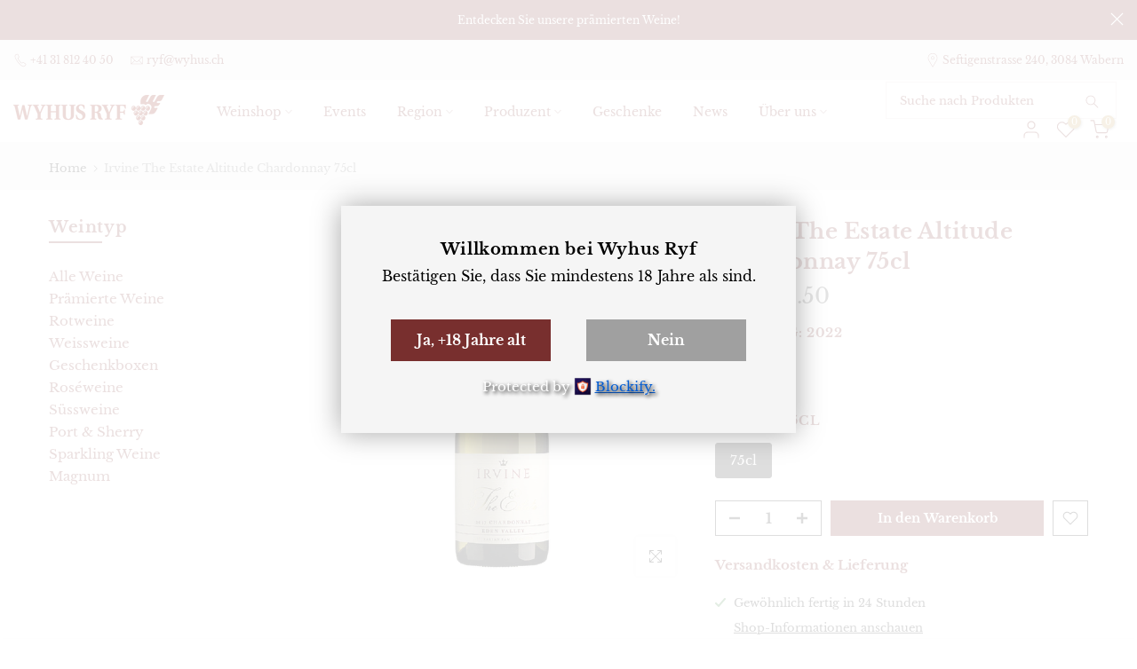

--- FILE ---
content_type: text/html; charset=utf-8
request_url: https://wyhus.ch/variants/41164633997494/?section_id=pickup-availability
body_size: 1111
content:
<div id="shopify-section-pickup-availability" class="shopify-section"><div class="t4s-pickup-availability-container"><div class="t4s-pickup-availability-information t4s-d-flex"><svg aria-hidden="true" focusable="false" role="presentation" class="t4s-icon-svg t4s-icon-in-stock" viewBox="0 0 12 10"><path fill-rule="evenodd" clip-rule="evenodd" d="M3.293 9.707l-3-3a.999.999 0 1 1 1.414-1.414l2.236 2.236 6.298-7.18a.999.999 0 1 1 1.518 1.3l-7 8a1 1 0 0 1-.72.35 1.017 1.017 0 0 1-.746-.292z" fill="#212B36"/></svg> <div class="t4s-pickup-availability-information-container"><p class="t4s-pickup-availability-information__title">
              
            </p>
            <p class="t4s-pickup-availability-information__stock t4s-pickup-availability-small-text">
              Gewöhnlich fertig in 24 Stunden
            </p><button class="t4s-pickup-availability-information__button t4s-pickup-availability-small-text" data-pickup-availability-popup-open aria-haspopup="dialog">Shop-Informationen anschauen</button>
        </div>
    </div>
    <div class="t4s-pickup-availability-popup t4s-mfp-btn-close-inline mfp-with-anim mfp-hide" id="pickupAvailabilityPopup" role="dialog" aria-modal="true" tabindex="-1">
      <div class="t4s-product-pickup"><div class="t4s-product-pickup__img t4s-bg-11" style="background: url(//wyhus.ch/cdn/shop/products/irvine-the-estate-chardonnay_80837af0-dbbd-4ffe-bc6e-bf86deee42cf.jpg?v=1647006487&width=1)">
            <img class="lazyloadt4s t4s-lz--fadeIn" data-src="//wyhus.ch/cdn/shop/products/irvine-the-estate-chardonnay_80837af0-dbbd-4ffe-bc6e-bf86deee42cf.jpg?v=1647006487&width=1" data-widths="[80,120,160,200]" data-optimumx="1.2" data-sizes="auto" src="data:image/svg+xml,%3Csvg%20viewBox%3D%220%200%201000%201000%22%20xmlns%3D%22http%3A%2F%2Fwww.w3.org%2F2000%2Fsvg%22%3E%3C%2Fsvg%3E" width="1000" height="1000" alt="Irvine The Estate Altitude Chardonnay 75cl">
         </div><div class="t4s-product-pickup__infos">
           <div class="t4s-product-pickup__title">Irvine The Estate Altitude Chardonnay 75cl</div><p class="t4s-product-pickup__variant">Jahrgang:&nbsp;<span class="t4s-csecondary">2022</span>,&nbsp;Grösse:&nbsp;<span class="t4s-csecondary">75cl</span></p><div class="t4s-product-pickup__price">CHF 24.50</div>
         </div>
      </div>
      <ul class="t4s-pickup-availability-list" role="list"><li class="t4s-pickup-availability-list__item">
            <h3 class="t4s-pickup-availability-list__location">
              Wyhus Ryf Wabern
            </h3>
            <div class="t4s-pickup-availability-list__stock t4s-pickup-availability-small-text"><svg aria-hidden="true" focusable="false" role="presentation" class="t4s-icon-svg t4s-icon-in-stock" viewBox="0 0 12 10"><path fill-rule="evenodd" clip-rule="evenodd" d="M3.293 9.707l-3-3a.999.999 0 1 1 1.414-1.414l2.236 2.236 6.298-7.18a.999.999 0 1 1 1.518 1.3l-7 8a1 1 0 0 1-.72.35 1.017 1.017 0 0 1-.746-.292z" fill="#212B36"/></svg> Auf Abholung verfügbar, gewöhnlich fertig in 24 stunden
</div><address class="t4s-pickup-availability-list__address">
              <p>Seftigenstrasse 240<br>3084 Wabern<br>Schweiz</p>
            </address><p class="t4s-pickup-availability-list__phone t4s-pickup-availability-small-text">
                +41318124050<br>
              </p><a href="https://maps.google.com?daddr=Seftigenstrasse 240  Schweiz"class="t4s-pickup-availability-list__btn t4s-pickup-availability-small-text t4s-d-inline-block" target="_blank" rel="noopener" aria-describedby="a11y-new-window-external-message"><svg aria-hidden="true" focusable="false" role="presentation" xmlns="http://www.w3.org/2000/svg" class="t4s-icon-svg t4s-icon-map" viewBox="0 0 384 512"><path d="M272 192C272 236.2 236.2 272 192 272C147.8 272 112 236.2 112 192C112 147.8 147.8 112 192 112C236.2 112 272 147.8 272 192zM192 160C174.3 160 160 174.3 160 192C160 209.7 174.3 224 192 224C209.7 224 224 209.7 224 192C224 174.3 209.7 160 192 160zM384 192C384 279.4 267 435 215.7 499.2C203.4 514.5 180.6 514.5 168.3 499.2C116.1 435 0 279.4 0 192C0 85.96 85.96 0 192 0C298 0 384 85.96 384 192H384zM192 48C112.5 48 48 112.5 48 192C48 204.4 52.49 223.6 63.3 249.2C73.78 274 88.66 301.4 105.8 329.1C134.2 375.3 167.2 419.1 192 451.7C216.8 419.1 249.8 375.3 278.2 329.1C295.3 301.4 310.2 274 320.7 249.2C331.5 223.6 336 204.4 336 192C336 112.5 271.5 48 192 48V48z"/></svg> </a>
          </li></ul>
  	</div></div>


</div>

--- FILE ---
content_type: text/html; charset=utf-8
request_url: https://wyhus.ch/?section_id=search-hidden
body_size: 1536
content:
<div id="shopify-section-search-hidden" class="shopify-section"><div class="t4s-drawer__header">
   <span class="is--login" aria-hidden="false">Durchsuche unsere Seite</span>
   <button class="t4s-drawer__close" data-drawer-close aria-label="Suche schliessen"><svg class="t4s-iconsvg-close" role="presentation" viewBox="0 0 16 14"><path d="M15 0L1 14m14 0L1 0" stroke="currentColor" fill="none" fill-rule="evenodd"></path></svg></button>
</div>
<form data-frm-search action="/search" method="get" class="t4s-mini-search__frm t4s-pr" role="search">
   <input type="hidden" name="type" value="product">
   <input type="hidden" name="options[unavailable_products]" value="last">
   <input type="hidden" name="options[prefix]" value="last"><div class="t4s-mini-search__btns t4s-pr t4s-oh">
      <input data-input-search class="t4s-mini-search__input" autocomplete="off" type="text" name="q" placeholder="Suche">
      <button data-submit-search class="t4s-mini-search__submit t4s-btn-loading__svg" type="submit">
         <svg class="t4s-btn-op0" viewBox="0 0 18 19" width="16"><path fill-rule="evenodd" clip-rule="evenodd" d="M11.03 11.68A5.784 5.784 0 112.85 3.5a5.784 5.784 0 018.18 8.18zm.26 1.12a6.78 6.78 0 11.72-.7l5.4 5.4a.5.5 0 11-.71.7l-5.41-5.4z" fill="currentColor"></path></svg>
         <div class="t4s-loading__spinner t4s-dn">
            <svg width="16" height="16" aria-hidden="true" focusable="false" role="presentation" class="t4s-svg__spinner" viewBox="0 0 66 66" xmlns="http://www.w3.org/2000/svg"><circle class="t4s-path" fill="none" stroke-width="6" cx="33" cy="33" r="30"></circle></svg>
         </div>
      </button>
   </div></form><div data-title-search class="t4s-mini-search__title">Inspiration?</div><div class="t4s-drawer__content">
   <div class="t4s-drawer__main">
      <div data-t4s-scroll-me class="t4s-drawer__scroll t4s-current-scrollbar">

         <div data-skeleton-search class="t4s-skeleton_wrap t4s-dn"><div class="t4s-row t4s-space-item-inner">
               <div class="t4s-col-auto t4s-col-item t4s-widget_img_pr"><div class="t4s-skeleton_img"></div></div>
               <div class="t4s-col t4s-col-item t4s-widget_if_pr"><div class="t4s-skeleton_txt1"></div><div class="t4s-skeleton_txt2"></div></div>
            </div><div class="t4s-row t4s-space-item-inner">
               <div class="t4s-col-auto t4s-col-item t4s-widget_img_pr"><div class="t4s-skeleton_img"></div></div>
               <div class="t4s-col t4s-col-item t4s-widget_if_pr"><div class="t4s-skeleton_txt1"></div><div class="t4s-skeleton_txt2"></div></div>
            </div><div class="t4s-row t4s-space-item-inner">
               <div class="t4s-col-auto t4s-col-item t4s-widget_img_pr"><div class="t4s-skeleton_img"></div></div>
               <div class="t4s-col t4s-col-item t4s-widget_if_pr"><div class="t4s-skeleton_txt1"></div><div class="t4s-skeleton_txt2"></div></div>
            </div><div class="t4s-row t4s-space-item-inner">
               <div class="t4s-col-auto t4s-col-item t4s-widget_img_pr"><div class="t4s-skeleton_img"></div></div>
               <div class="t4s-col t4s-col-item t4s-widget_if_pr"><div class="t4s-skeleton_txt1"></div><div class="t4s-skeleton_txt2"></div></div>
            </div></div>
         <div data-results-search class="t4s-mini-search__content t4s_ratioadapt"><div class="t4s-row t4s-space-item-inner t4s-widget__pr">
	<div class="t4s-col-item t4s-col t4s-widget_img_pr"><a class="t4s-d-block t4s-pr t4s-oh t4s_ratio t4s-bg-11" href="/products/degustations-set-neue-pramierte-klassiker" style="background: url(//wyhus.ch/cdn/shop/files/wyhus-ryf-weine-set-neue-praemierte-klassiker-set_be30356d-d015-4640-8f56-df93e57b9e85.jpg?v=1764581352&width=1);--aspect-ratioapt: 1.0">
				<img class="lazyloadt4s" data-src="//wyhus.ch/cdn/shop/files/wyhus-ryf-weine-set-neue-praemierte-klassiker-set_be30356d-d015-4640-8f56-df93e57b9e85.jpg?v=1764581352&width=1" data-widths="[100,200,400,600,700,800,900,1000,1200,1400,1600]" data-optimumx="2" data-sizes="auto" src="[data-uri]" width="800" height="800" alt="Degustations-Set Neue, Prämierte &amp; Klassiker">
			</a></div>
	<div class="t4s-col-item t4s-col t4s-widget_if_pr">
		<a href="/products/degustations-set-neue-pramierte-klassiker" class="t4s-d-block t4s-widget__pr-title">Degustations-Set Neue, Prämierte & Klassiker</a><div class="t4s-widget__pr-price"data-pr-price data-product-price><del>CHF 195.00</del><ins>CHF 175.00</ins></div></div>
</div>
 <div class="t4s-row t4s-space-item-inner t4s-widget__pr">
	<div class="t4s-col-item t4s-col t4s-widget_img_pr"><a class="t4s-d-block t4s-pr t4s-oh t4s_ratio t4s-bg-11" href="/products/degustations-set-chardonnay" style="background: url(//wyhus.ch/cdn/shop/files/Chardonnay-Degustations-Set-Wyhus-Ryf-Bern.jpg?v=1738081059&width=1);--aspect-ratioapt: 1.0">
				<img class="lazyloadt4s" data-src="//wyhus.ch/cdn/shop/files/Chardonnay-Degustations-Set-Wyhus-Ryf-Bern.jpg?v=1738081059&width=1" data-widths="[100,200,400,600,700,800,900,1000,1200,1400,1600]" data-optimumx="2" data-sizes="auto" src="[data-uri]" width="800" height="800" alt="Degustations-Set Chardonnay">
			</a></div>
	<div class="t4s-col-item t4s-col t4s-widget_if_pr">
		<a href="/products/degustations-set-chardonnay" class="t4s-d-block t4s-widget__pr-title">Degustations-Set Chardonnay</a><div class="t4s-widget__pr-price"data-pr-price data-product-price><del>CHF 147.50</del><ins>CHF 130.00</ins></div></div>
</div>
 <div class="t4s-row t4s-space-item-inner t4s-widget__pr">
	<div class="t4s-col-item t4s-col t4s-widget_img_pr"><a class="t4s-d-block t4s-pr t4s-oh t4s_ratio t4s-bg-11" href="/products/woodstock-the-stocks-single-vineyard-shiraz" style="background: url(//wyhus.ch/cdn/shop/files/Best-of-Trophy-Woodstock-2016-The-Stocks-Shiraz.jpg?v=1725568118&width=1);--aspect-ratioapt: 1.0">
				<img class="lazyloadt4s" data-src="//wyhus.ch/cdn/shop/files/Best-of-Trophy-Woodstock-2016-The-Stocks-Shiraz.jpg?v=1725568118&width=1" data-widths="[100,200,400,600,700,800,900,1000,1200,1400,1600]" data-optimumx="2" data-sizes="auto" src="[data-uri]" width="1080" height="1080" alt="Woodstock The Stock`s Single Vineyard Shiraz 75cl">
			</a></div>
	<div class="t4s-col-item t4s-col t4s-widget_if_pr">
		<a href="/products/woodstock-the-stocks-single-vineyard-shiraz" class="t4s-d-block t4s-widget__pr-title">Woodstock The Stock`s Single Vineyard Shiraz 75cl</a><div class="t4s-widget__pr-price"data-pr-price data-product-price>CHF 65.00
</div></div>
</div>
 <div class="t4s-row t4s-space-item-inner t4s-widget__pr">
	<div class="t4s-col-item t4s-col t4s-widget_img_pr"><a class="t4s-d-block t4s-pr t4s-oh t4s_ratio t4s-bg-11" href="/products/johns-blend-margaretes-shiraz" style="background: url(//wyhus.ch/cdn/shop/files/Silbermedaille-John_s-Blend-Margaret-River-Shiraz.jpg?v=1725568118&width=1);--aspect-ratioapt: 1.0">
				<img class="lazyloadt4s" data-src="//wyhus.ch/cdn/shop/files/Silbermedaille-John_s-Blend-Margaret-River-Shiraz.jpg?v=1725568118&width=1" data-widths="[100,200,400,600,700,800,900,1000,1200,1400,1600]" data-optimumx="2" data-sizes="auto" src="[data-uri]" width="1080" height="1080" alt="John&#39;s Blend Margaretes Shiraz 75cl">
			</a></div>
	<div class="t4s-col-item t4s-col t4s-widget_if_pr">
		<a href="/products/johns-blend-margaretes-shiraz" class="t4s-d-block t4s-widget__pr-title">John's Blend Margaretes Shiraz 75cl</a><div class="t4s-widget__pr-price"data-pr-price data-product-price>CHF 58.00
</div></div>
</div>
 <div class="t4s-row t4s-space-item-inner t4s-widget__pr">
	<div class="t4s-col-item t4s-col t4s-widget_img_pr"><a class="t4s-d-block t4s-pr t4s-oh t4s_ratio t4s-bg-11" href="/products/ben-potts-fiddles-block-shiraz" style="background: url(//wyhus.ch/cdn/shop/products/Ben_Potts_Shiraz_non_vintage_43c59c8a-bed5-4001-bd3e-f8b81b883fa4.jpg?v=1643929500&width=1);--aspect-ratioapt: 1.0">
				<img class="lazyloadt4s" data-src="//wyhus.ch/cdn/shop/products/Ben_Potts_Shiraz_non_vintage_43c59c8a-bed5-4001-bd3e-f8b81b883fa4.jpg?v=1643929500&width=1" data-widths="[100,200,400,600,700,800,900,1000,1200,1400,1600]" data-optimumx="2" data-sizes="auto" src="[data-uri]" width="1000" height="1000" alt="Ben Potts Fiddle`s Block Shiraz">
			</a></div>
	<div class="t4s-col-item t4s-col t4s-widget_if_pr">
		<a href="/products/ben-potts-fiddles-block-shiraz" class="t4s-d-block t4s-widget__pr-title">Ben Potts Fiddle`s Block Shiraz 75cl/150cl</a><div class="t4s-widget__pr-price"data-pr-price data-product-price>CHF 32.50 – CHF 75.00</div></div>
</div>
 </div>
      </div>
   </div><div data-viewAll-search class="t4s-drawer__bottom">
            <a href="/collections/weinshop" class="t4s-mini-search__viewAll t4s-d-block">Alle ansehen <svg width="16" xmlns="http://www.w3.org/2000/svg" viewBox="0 0 32 32"><path d="M 18.71875 6.78125 L 17.28125 8.21875 L 24.0625 15 L 4 15 L 4 17 L 24.0625 17 L 17.28125 23.78125 L 18.71875 25.21875 L 27.21875 16.71875 L 27.90625 16 L 27.21875 15.28125 Z"/></svg></a>
         </div></div></div>

--- FILE ---
content_type: text/css
request_url: https://wyhus.ch/cdn/shop/t/5/assets/t4s-widget.css?v=154464744514273845431672657174
body_size: 554
content:
.t4s-widget>ul{padding-left:0;margin-bottom:0}h5.t4s-widget-title{position:relative;padding-bottom:20px;margin-top:0;font-size:18px;margin-bottom:10px}h5.t4s-widget-title:after{content:"";width:60px;border-bottom:2px solid;left:0;bottom:15px;position:absolute}.t4s-widget a:hover,.t4s-widget .t4s-widget__pr-title:hover,.t4s-widget .t4s-article-title:hover{color:var(--accent-color)}.t4s-widget .t4s-widget__pr-title{display:block;line-height:1.25;font-weight:500;font-size:14px;color:var(--secondary-color)}.t4s-widget .t4s-widget__pr-title:hover{color:var(--accent-color)}.t4s-widget .t4s-widget__pr-price{color:var(--secondary-price-color)}.t4s-widget .t4s-widget__pr-price ins{color:var(--primary-price-color);margin-left:5px}.t4s-widget .t4s-article-title{display:block;color:var(--heading-color);font-weight:500;line-height:24px}.t4s-space-item-inner:not(:last-child){margin-bottom:15px}.t4s-widget .t4s-widget_img_pr,.t4s-widget .t4s-widget_img_ar{padding-right:0;min-width:95px;max-width:95px}.t4s-widget_if_pr{color:var(--text-color)}.t4s-widget .product-tags li{display:inline-block;margin:0 2px 5px 0;color:inherit;line-height:24px;font-size:14px;border-radius:var(--btn-radius)}.t4s-widget .product-tags li a{border:1px solid;line-height:24px;border-radius:var(--btn-radius);padding:0 10px;display:inline-block}.t4s-product_list_widget .onsale.nt_label{width:auto;height:auto;color:var(--t4s-light-color);display:inline-block;padding:2px 4px;border-radius:2px;font-size:10px;margin:5px}.nt_label,.nt_label.on,.qs_label.onsale,.txt_sale{background-color:var(--sale-badge-background)}.t4s-blog-categories .t4s-cat-item{padding-left:15px;position:relative;margin-bottom:5px}.t4s-blog-categories .t4s-cat-item.t4s-current-cat a{color:var(--accent-color)}.t4s-blog-categories .t4s-cat-item>a{display:inline-block;position:relative}.t4s-blog-categories .t4s-cat-item .t4s_lb_nav{margin:0;position:absolute;transform:none;right:0;top:-14px}.t4s-blog-categories .t4s-cat-item a i{font-size:20px;margin-right:5px}.t4s-blog-categories .t4s-cat-item:before{color:var(--secondary-color);content:"+";left:0;position:absolute}.t4s-widget-blog-category.t4s-cat-count-false .t4s-cat-count{display:none}.t4s-filter-tags ul li{line-height:25px;list-style:none;margin-bottom:5px;display:inline-block}.t4s-filter-tags ul li a{border:1px solid var(--secondary-color);border-radius:var(--btn-radius);color:var(--secondary-color);display:inline-block;font-size:13px;margin:0 5px 3px 0;padding:2px 15px 1px}.t4s-filter-tags ul{padding-left:0}.t4s-filter-tags ul li a:hover,.t4s-filter-tags ul li.t4s-is--active a{color:var(--t4s-light-color);border-color:var(--accent-color);background-color:var(--accent-color)}.t4s-tags-count-false .t4s-blog-count{display:none}.t4s-sidebar-shipping-icon{font-size:36px;margin-right:20px;color:var(--heading-color);line-height:100%}.t4s-sidebar-shipping .t4s-sidebar-shipping-title{font-size:14px;text-transform:uppercase;color:var(--heading-color);margin-bottom:5px}.t4s-sidebar-shipping .t4s-sidebar-shipping-desc{margin-bottom:0}.t4s-gallery-item .t4s_ratio{overflow:hidden}.t4s-gallery-item img{transition:.5s}.t4s-gallery-item:hover img{-webkit-transform:scale(1.05);transform:scale(1.05);filter:brightness(.8)}.t4s-ins-info .t4s-ins-icon{position:absolute;z-index:5;top:50%;opacity:0;left:50%;transform:translate(-50%,-50%);transition:.5s}.t4s-ins-info .t4s-ins-icon svg{width:20px;height:20px;color:#ededed}.t4s-col-ins a .t4s_bg{transition:.5s}.t4s-col-ins a:hover .t4s-ins-icon{opacity:1}.t4s-col-ins a:hover .t4s_bg{-webkit-transform:scale(1.05);transform:scale(1.05);filter:brightness(.8)}.t4s-image-s img{transition:.5s}.t4s-image-s:hover img{transform:scale(1.05);filter:brightness(.9)}.t4s-social{margin-bottom:-6px}a.t4s-s-item{display:inline-flex;width:38px;height:38px;justify-content:center;align-items:center;background:#333;margin-right:6px;color:var(--t4s-light-color);font-size:18px;margin-bottom:6px}a.t4s-s-item:hover{background:var(--link-color-hover);color:var(--t4s-light-color)}.t4s-sidebar-image .t4s-countdown-pos-1 .t4s-sidebar-countdown{margin-top:10px}.t4s-sidebar-image .t4s-countdown-pos-2 .t4s-sidebar-countdown{position:absolute;z-index:3;top:50%;left:0;right:0;transform:translateY(-50%)}.t4s-widget-category .t4s-product-categories{max-height:250px;list-style:none;overflow-y:auto;overflow-x:hidden;-webkit-overflow-scrolling:touch}.t4s-product-categories .t4s-cat-item{padding-left:15px;position:relative;font-size:14px;font-weight:400;margin-bottom:5px;color:var(--secondary-color)}.t4s-product-categories .t4s-cat-item a{color:inherit}.t4s-product-categories .t4s-cat-item a:hover,.t4s-product-categories .t4s-cat-item.t4s-current-cat a{color:var(--accent-color)}.t4s-product-categories .t4s-cat-item:before{color:inherit;content:"+";left:0;position:absolute}.t4s-widget-product-category.t4s-cat-count-false .t4s-cat-count{display:none}.t4s-toolbart-sidebar.t4s-toolbar-item{display:block}
/*# sourceMappingURL=/cdn/shop/t/5/assets/t4s-widget.css.map?v=154464744514273845431672657174 */


--- FILE ---
content_type: text/javascript
request_url: https://wyhus.ch/cdn/shop/t/5/assets/theme.min.js?v=125558971572878435181757379412
body_size: 47083
content:
"undefined" != typeof exports && (exports = void 0),
function() {
    var t = {
        2: function(t, e, i) {
            i = "undefined" != typeof window ? window : void 0 !== i.g ? i.g : "undefined" != typeof self ? self : {},
            t.exports = i
        },
        1: function(t) {
            t.exports = function(t) {
                "complete" === document.readyState || "interactive" === document.readyState ? t.call() : document.attachEvent ? document.attachEvent("onreadystatechange", function() {
                    "interactive" === document.readyState && t.call()
                }) : document.addEventListener && document.addEventListener("DOMContentLoaded", t)
            }
        },
        8: function(t, e, i) {
            "use strict";
            i.r(e);
            var n = i(1)
              , a = (n = i.n(n),
            i(2));
            function o(t, e) {
                return function(t) {
                    if (Array.isArray(t))
                        return t
                }(t) || function(t, e) {
                    var i = null == t ? null : "undefined" != typeof Symbol && t[Symbol.iterator] || t["@@iterator"];
                    if (null != i) {
                        var n, a, o = [], s = !0, r = !1;
                        try {
                            for (i = i.call(t); !(s = (n = i.next()).done) && (o.push(n.value),
                            !e || o.length !== e); s = !0)
                                ;
                        } catch (t) {
                            r = !0,
                            a = t
                        } finally {
                            try {
                                s || null == i.return || i.return()
                            } finally {
                                if (r)
                                    throw a
                            }
                        }
                        return o
                    }
                }(t, e) || function(t, e) {
                    if (t) {
                        if ("string" == typeof t)
                            return s(t, e);
                        var i = Object.prototype.toString.call(t).slice(8, -1);
                        return "Map" === (i = "Object" === i && t.constructor ? t.constructor.name : i) || "Set" === i ? Array.from(t) : "Arguments" === i || /^(?:Ui|I)nt(?:8|16|32)(?:Clamped)?Array$/.test(i) ? s(t, e) : void 0
                    }
                }(t, e) || function() {
                    throw new TypeError("Invalid attempt to destructure non-iterable instance.\nIn order to be iterable, non-array objects must have a [Symbol.iterator]() method.")
                }()
            }
            function s(t, e) {
                (null == e || e > t.length) && (e = t.length);
                for (var i = 0, n = new Array(e); i < e; i++)
                    n[i] = t[i];
                return n
            }
            function r(t) {
                return (r = "function" == typeof Symbol && "symbol" == typeof Symbol.iterator ? function(t) {
                    return typeof t
                }
                : function(t) {
                    return t && "function" == typeof Symbol && t.constructor === Symbol && t !== Symbol.prototype ? "symbol" : typeof t
                }
                )(t)
            }
            function d(t, e) {
                for (var i = 0; i < e.length; i++) {
                    var n = e[i];
                    n.enumerable = n.enumerable || !1,
                    n.configurable = !0,
                    "value"in n && (n.writable = !0),
                    Object.defineProperty(t, n.key, n)
                }
            }
            var l, c, u = a.window.navigator, f = -1 < u.userAgent.indexOf("MSIE ") || -1 < u.userAgent.indexOf("Trident/") || -1 < u.userAgent.indexOf("Edge/"), p = /Android|webOS|iPhone|iPad|iPod|BlackBerry|IEMobile|Opera Mini/i.test(u.userAgent), h = function() {
                for (var t = "transform WebkitTransform MozTransform".split(" "), e = document.createElement("div"), i = 0; i < t.length; i += 1)
                    if (e && void 0 !== e.style[t[i]])
                        return t[i];
                return !1
            }();
            function m() {
                c = p ? (!l && document.body && ((l = document.createElement("div")).style.cssText = "position: fixed; top: -9999px; left: 0; height: 100vh; width: 0;",
                document.body.appendChild(l)),
                (l ? l.clientHeight : 0) || a.window.innerHeight || document.documentElement.clientHeight) : a.window.innerHeight || document.documentElement.clientHeight
            }
            m(),
            a.window.addEventListener("resize", m),
            a.window.addEventListener("orientationchange", m),
            a.window.addEventListener("load", m),
            n()(function() {
                m()
            });
            var g = [];
            function v() {
                g.length && (g.forEach(function(t, e) {
                    var i, n = t.instance, o = t.oldData;
                    t = {
                        width: (i = n.$item.getBoundingClientRect()).width,
                        height: i.height,
                        top: i.top,
                        bottom: i.bottom,
                        wndW: a.window.innerWidth,
                        wndH: c
                    },
                    o = (i = !o || o.wndW !== t.wndW || o.wndH !== t.wndH || o.width !== t.width || o.height !== t.height) || !o || o.top !== t.top || o.bottom !== t.bottom;
                    g[e].oldData = t,
                    i && n.onResize(),
                    o && n.onScroll()
                }),
                a.window.requestAnimationFrame(v))
            }
            var y = 0
              , b = function() {
                function t(e, i) {
                    !function(e, i) {
                        if (!(e instanceof t))
                            throw new TypeError("Cannot call a class as a function")
                    }(this);
                    var n = this;
                    n.instanceID = y,
                    y += 1,
                    n.$item = e,
                    n.defaults = {
                        type: "scroll",
                        speed: .5,
                        imgSrc: null,
                        imgElement: ".jarallax-img",
                        imgSize: "cover",
                        imgPosition: "50% 50%",
                        imgRepeat: "no-repeat",
                        keepImg: !1,
                        elementInViewport: null,
                        zIndex: -100,
                        disableParallax: !1,
                        disableVideo: !1,
                        videoSrc: null,
                        videoStartTime: 0,
                        videoEndTime: 0,
                        videoVolume: 0,
                        videoLoop: !0,
                        videoPlayOnlyVisible: !0,
                        videoLazyLoading: !0,
                        onScroll: null,
                        onInit: null,
                        onDestroy: null,
                        onCoverImage: null
                    };
                    var a, s, d = n.$item.dataset || {}, l = {};
                    Object.keys(d).forEach(function(t) {
                        var e = t.substr(0, 1).toLowerCase() + t.substr(1);
                        e && void 0 !== n.defaults[e] && (l[e] = d[t])
                    }),
                    n.options = n.extend({}, n.defaults, l, i),
                    n.pureOptions = n.extend({}, n.options),
                    Object.keys(n.options).forEach(function(t) {
                        "true" === n.options[t] ? n.options[t] = !0 : "false" === n.options[t] && (n.options[t] = !1)
                    }),
                    n.options.speed = Math.min(2, Math.max(-1, parseFloat(n.options.speed))),
                    "string" == typeof n.options.disableParallax && (n.options.disableParallax = new RegExp(n.options.disableParallax)),
                    n.options.disableParallax instanceof RegExp && (a = n.options.disableParallax,
                    n.options.disableParallax = function() {
                        return a.test(u.userAgent)
                    }
                    ),
                    "function" != typeof n.options.disableParallax && (n.options.disableParallax = function() {
                        return !1
                    }
                    ),
                    "string" == typeof n.options.disableVideo && (n.options.disableVideo = new RegExp(n.options.disableVideo)),
                    n.options.disableVideo instanceof RegExp && (s = n.options.disableVideo,
                    n.options.disableVideo = function() {
                        return s.test(u.userAgent)
                    }
                    ),
                    "function" != typeof n.options.disableVideo && (n.options.disableVideo = function() {
                        return !1
                    }
                    ),
                    (i = (i = n.options.elementInViewport) && "object" === r(i) && void 0 !== i.length ? o(i, 1)[0] : i)instanceof Element || (i = null),
                    n.options.elementInViewport = i,
                    n.image = {
                        src: n.options.imgSrc || null,
                        $container: null,
                        useImgTag: !1,
                        position: "fixed"
                    },
                    n.initImg() && n.canInitParallax() && n.init()
                }
                var e, i;
                return e = t,
                (i = [{
                    key: "css",
                    value: function(t, e) {
                        return "string" == typeof e ? a.window.getComputedStyle(t).getPropertyValue(e) : (e.transform && h && (e[h] = e.transform),
                        Object.keys(e).forEach(function(i) {
                            t.style[i] = e[i]
                        }),
                        t)
                    }
                }, {
                    key: "extend",
                    value: function(t) {
                        for (var e = arguments.length, i = new Array(1 < e ? e - 1 : 0), n = 1; n < e; n++)
                            i[n - 1] = arguments[n];
                        return t = t || {},
                        Object.keys(i).forEach(function(e) {
                            i[e] && Object.keys(i[e]).forEach(function(n) {
                                t[n] = i[e][n]
                            })
                        }),
                        t
                    }
                }, {
                    key: "getWindowData",
                    value: function() {
                        return {
                            width: a.window.innerWidth || document.documentElement.clientWidth,
                            height: c,
                            y: document.documentElement.scrollTop
                        }
                    }
                }, {
                    key: "initImg",
                    value: function() {
                        var t = this
                          , e = t.options.imgElement;
                        return (e = e && "string" == typeof e ? t.$item.querySelector(e) : e)instanceof Element || (t.options.imgSrc ? (e = new Image).src = t.options.imgSrc : e = null),
                        e && (t.options.keepImg ? t.image.$item = e.cloneNode(!0) : (t.image.$item = e,
                        t.image.$itemParent = e.parentNode),
                        t.image.useImgTag = !0),
                        !(!t.image.$item && (null === t.image.src && (t.image.src = "[data-uri]",
                        t.image.bgImage = t.css(t.$item, "background-image")),
                        !t.image.bgImage || "none" === t.image.bgImage))
                    }
                }, {
                    key: "canInitParallax",
                    value: function() {
                        return h && !this.options.disableParallax()
                    }
                }, {
                    key: "init",
                    value: function() {
                        var t, e = this, i = {
                            position: "absolute",
                            top: 0,
                            left: 0,
                            width: "100%",
                            height: "100%",
                            overflow: "hidden"
                        }, n = {
                            pointerEvents: "none",
                            transformStyle: "preserve-3d",
                            backfaceVisibility: "hidden",
                            willChange: "transform,opacity"
                        };
                        e.options.keepImg || ((t = e.$item.getAttribute("style")) && e.$item.setAttribute("data-jarallax-original-styles", t),
                        !e.image.useImgTag || (t = e.image.$item.getAttribute("style")) && e.image.$item.setAttribute("data-jarallax-original-styles", t)),
                        "static" === e.css(e.$item, "position") && e.css(e.$item, {
                            position: "relative"
                        }),
                        "auto" === e.css(e.$item, "z-index") && e.css(e.$item, {
                            zIndex: 0
                        }),
                        e.image.$container = document.createElement("div"),
                        e.css(e.image.$container, i),
                        e.css(e.image.$container, {
                            "z-index": e.options.zIndex
                        }),
                        f && e.css(e.image.$container, {
                            opacity: .9999
                        }),
                        e.image.$container.setAttribute("id", "jarallax-container-".concat(e.instanceID)),
                        e.$item.appendChild(e.image.$container),
                        e.image.useImgTag ? n = e.extend({
                            "object-fit": e.options.imgSize,
                            "object-position": e.options.imgPosition,
                            "font-family": "object-fit: ".concat(e.options.imgSize, "; object-position: ").concat(e.options.imgPosition, ";"),
                            "max-width": "none"
                        }, i, n) : (e.image.$item = document.createElement("div"),
                        e.image.src && (n = e.extend({
                            "background-position": e.options.imgPosition,
                            "background-size": e.options.imgSize,
                            "background-repeat": e.options.imgRepeat,
                            "background-image": e.image.bgImage || 'url("'.concat(e.image.src, '")')
                        }, i, n))),
                        "opacity" !== e.options.type && "scale" !== e.options.type && "scale-opacity" !== e.options.type && 1 !== e.options.speed || (e.image.position = "absolute"),
                        "fixed" === e.image.position && (i = function(t) {
                            for (var e = []; null !== t.parentElement; )
                                1 === (t = t.parentElement).nodeType && e.push(t);
                            return e
                        }(e.$item).filter(function(t) {
                            var e = a.window.getComputedStyle(t);
                            return (t = e["-webkit-transform"] || e["-moz-transform"] || e.transform) && "none" !== t || /(auto|scroll)/.test(e.overflow + e["overflow-y"] + e["overflow-x"])
                        }),
                        e.image.position = i.length ? "absolute" : "fixed"),
                        n.position = e.image.position,
                        e.css(e.image.$item, n),
                        e.image.$container.appendChild(e.image.$item),
                        e.onResize(),
                        e.onScroll(!0),
                        e.options.onInit && e.options.onInit.call(e),
                        "none" !== e.css(e.$item, "background-image") && e.css(e.$item, {
                            "background-image": "none"
                        }),
                        e.addToParallaxList()
                    }
                }, {
                    key: "addToParallaxList",
                    value: function() {
                        g.push({
                            instance: this
                        }),
                        1 === g.length && a.window.requestAnimationFrame(v)
                    }
                }, {
                    key: "removeFromParallaxList",
                    value: function() {
                        var t = this;
                        g.forEach(function(e, i) {
                            e.instance.instanceID === t.instanceID && g.splice(i, 1)
                        })
                    }
                }, {
                    key: "destroy",
                    value: function() {
                        var t = this;
                        t.removeFromParallaxList();
                        var e, i = t.$item.getAttribute("data-jarallax-original-styles");
                        t.$item.removeAttribute("data-jarallax-original-styles"),
                        i ? t.$item.setAttribute("style", i) : t.$item.removeAttribute("style"),
                        t.image.useImgTag && (e = t.image.$item.getAttribute("data-jarallax-original-styles"),
                        t.image.$item.removeAttribute("data-jarallax-original-styles"),
                        e ? t.image.$item.setAttribute("style", i) : t.image.$item.removeAttribute("style"),
                        t.image.$itemParent && t.image.$itemParent.appendChild(t.image.$item)),
                        t.$clipStyles && t.$clipStyles.parentNode.removeChild(t.$clipStyles),
                        t.image.$container && t.image.$container.parentNode.removeChild(t.image.$container),
                        t.options.onDestroy && t.options.onDestroy.call(t),
                        delete t.$item.jarallax
                    }
                }, {
                    key: "clipContainer",
                    value: function() {
                        var t, e, i;
                        "fixed" === this.image.position && (e = (i = (t = this).image.$container.getBoundingClientRect()).width,
                        i = i.height,
                        t.$clipStyles || (t.$clipStyles = document.createElement("style"),
                        t.$clipStyles.setAttribute("type", "text/css"),
                        t.$clipStyles.setAttribute("id", "jarallax-clip-".concat(t.instanceID)),
                        (document.head || document.getElementsByTagName("head")[0]).appendChild(t.$clipStyles)),
                        i = "#jarallax-container-".concat(t.instanceID, " {\n            clip: rect(0 ").concat(e, "px ").concat(i, "px 0);\n            clip: rect(0, ").concat(e, "px, ").concat(i, "px, 0);\n            -webkit-clip-path: polygon(0 0, 100% 0, 100% 100%, 0 100%);\n            clip-path: polygon(0 0, 100% 0, 100% 100%, 0 100%);\n        }"),
                        t.$clipStyles.styleSheet ? t.$clipStyles.styleSheet.cssText = i : t.$clipStyles.innerHTML = i)
                    }
                }, {
                    key: "coverImage",
                    value: function() {
                        var t, e = this, i = e.image.$container.getBoundingClientRect(), n = i.height, a = e.options.speed, o = "scroll" === e.options.type || "scroll-opacity" === e.options.type, s = 0, r = n;
                        return o && (a < 0 ? (s = a * Math.max(n, c),
                        c < n && (s -= a * (n - c))) : s = a * (n + c),
                        1 < a ? r = Math.abs(s - c) : a < 0 ? r = s / a + Math.abs(s) : r += (c - n) * (1 - a),
                        s /= 2),
                        e.parallaxScrollDistance = s,
                        t = o ? (c - r) / 2 : (n - r) / 2,
                        e.css(e.image.$item, {
                            height: "".concat(r, "px"),
                            marginTop: "".concat(t, "px"),
                            left: "fixed" === e.image.position ? "".concat(i.left, "px") : "0",
                            width: "".concat(i.width, "px")
                        }),
                        e.options.onCoverImage && e.options.onCoverImage.call(e),
                        {
                            image: {
                                height: r,
                                marginTop: t
                            },
                            container: i
                        }
                    }
                }, {
                    key: "isVisible",
                    value: function() {
                        return this.isElementInViewport || !1
                    }
                }, {
                    key: "onScroll",
                    value: function(t) {
                        var e, i, n, o, s, r, d, l = this, u = l.$item.getBoundingClientRect(), f = u.top, p = u.height, h = {}, m = u;
                        l.options.elementInViewport && (m = l.options.elementInViewport.getBoundingClientRect()),
                        l.isElementInViewport = 0 <= m.bottom && 0 <= m.right && m.top <= c && m.left <= a.window.innerWidth,
                        (t || l.isElementInViewport) && (e = Math.max(0, f),
                        i = Math.max(0, p + f),
                        n = Math.max(0, -f),
                        o = Math.max(0, f + p - c),
                        s = Math.max(0, p - (f + p - c)),
                        r = Math.max(0, -f + c - p),
                        m = 1 - (c - f) / (c + p) * 2,
                        t = 1,
                        p < c ? t = 1 - (n || o) / p : i <= c ? t = i / c : s <= c && (t = s / c),
                        "opacity" !== l.options.type && "scale-opacity" !== l.options.type && "scroll-opacity" !== l.options.type || (h.transform = "translate3d(0,0,0)",
                        h.opacity = t),
                        "scale" !== l.options.type && "scale-opacity" !== l.options.type || (d = 1,
                        l.options.speed < 0 ? d -= l.options.speed * t : d += l.options.speed * (1 - t),
                        h.transform = "scale(".concat(d, ") translate3d(0,0,0)")),
                        "scroll" !== l.options.type && "scroll-opacity" !== l.options.type || (d = l.parallaxScrollDistance * m,
                        "absolute" === l.image.position && (d -= f),
                        h.transform = "translate3d(0,".concat(d, "px,0)")),
                        l.css(l.image.$item, h),
                        l.options.onScroll && l.options.onScroll.call(l, {
                            section: u,
                            beforeTop: e,
                            beforeTopEnd: i,
                            afterTop: n,
                            beforeBottom: o,
                            beforeBottomEnd: s,
                            afterBottom: r,
                            visiblePercent: t,
                            fromViewportCenter: m
                        }))
                    }
                }, {
                    key: "onResize",
                    value: function() {
                        this.coverImage(),
                        this.clipContainer()
                    }
                }]) && d(e.prototype, i),
                t
            }();
            (n = function(t, e) {
                for (var i, n = (t = ("object" === ("undefined" == typeof HTMLElement ? "undefined" : r(HTMLElement)) ? t instanceof HTMLElement : t && "object" === r(t) && null !== t && 1 === t.nodeType && "string" == typeof t.nodeName) ? [t] : t).length, a = 0, o = arguments.length, s = new Array(2 < o ? o - 2 : 0), d = 2; d < o; d++)
                    s[d - 2] = arguments[d];
                for (; a < n; a += 1)
                    if ("object" === r(e) || void 0 === e ? t[a].jarallax || (t[a].jarallax = new b(t[a],e)) : t[a].jarallax && (i = t[a].jarallax[e].apply(t[a].jarallax, s)),
                    void 0 !== i)
                        return i;
                return t
            }
            ).constructor = b,
            e.default = n
        }
    }
      , e = {};
    function i(n) {
        var a = e[n];
        return void 0 !== a ? a.exports : (a = e[n] = {
            exports: {}
        },
        t[n](a, a.exports, i),
        a.exports)
    }
    i.n = function(t) {
        var e = t && t.__esModule ? function() {
            return t.default
        }
        : function() {
            return t
        }
        ;
        return i.d(e, {
            a: e
        }),
        e
    }
    ,
    i.d = function(t, e) {
        for (var n in e)
            i.o(e, n) && !i.o(t, n) && Object.defineProperty(t, n, {
                enumerable: !0,
                get: e[n]
            })
    }
    ,
    i.g = function() {
        if ("object" == typeof globalThis)
            return globalThis;
        try {
            return this || new Function("return this")()
        } catch (t) {
            if ("object" == typeof window)
                return window
        }
    }(),
    i.o = function(t, e) {
        return Object.prototype.hasOwnProperty.call(t, e)
    }
    ,
    i.r = function(t) {
        "undefined" != typeof Symbol && Symbol.toStringTag && Object.defineProperty(t, Symbol.toStringTag, {
            value: "Module"
        }),
        Object.defineProperty(t, "__esModule", {
            value: !0
        })
    }
    ;
    var n = {};
    !function() {
        "use strict";
        i.r(n);
        var t = i(1)
          , e = i.n(t)
          , a = i(2)
          , o = i(8);
        function s(t) {
            return (s = "function" == typeof Symbol && "symbol" == typeof Symbol.iterator ? function(t) {
                return typeof t
            }
            : function(t) {
                return t && "function" == typeof Symbol && t.constructor === Symbol && t !== Symbol.prototype ? "symbol" : typeof t
            }
            )(t)
        }
        var r, d = a.window.jarallax;
        a.window.jarallax = o.default,
        a.window.jarallax.noConflict = function() {
            return a.window.jarallax = d,
            this
        }
        ,
        void 0 !== a.jQuery_T4NT && ((t = function() {
            for (var t = arguments.length, e = new Array(t), i = 0; i < t; i++)
                e[i] = arguments[i];
            Array.prototype.unshift.call(e, this);
            var n = o.default.apply(a.window, e);
            return "object" !== s(n) ? n : this
        }
        ).constructor = o.default.constructor,
        r = a.jQuery_T4NT.fn.jarallax,
        a.jQuery_T4NT.fn.jarallax = t,
        a.jQuery_T4NT.fn.jarallax.noConflict = function() {
            return a.jQuery_T4NT.fn.jarallax = r,
            this
        }
        ),
        e()(function() {
            (0,
            o.default)(document.querySelectorAll("[data-jarallax]"))
        })
    }()
}();
var t4sJarallax = jarallax.noConflict();
jQuery_T4NT.fn.t4sJarallax = jQuery_T4NT.fn.jarallax.noConflict(),
function(t) {
    "use strict";
    "function" == typeof define && define.amd ? define(["jQuery_T4NT"], t) : t(jQuery_T4NT)
}(function(t) {
    "use strict";
    function e(t) {
        var e = t.toString().replace(/([.?*+^$[\]\\(){}|-])/g, "\\$1");
        return new RegExp(e)
    }
    function i(t) {
        return function(i) {
            var a = i.match(/%(-|!)?[A-Z]{1}(:[^;]+;)?/gi);
            if (a)
                for (var o = 0, s = a.length; o < s; ++o) {
                    var d = a[o].match(/%(-|!)?([a-zA-Z]{1})(:[^;]+;)?/)
                      , l = e(d[0])
                      , c = d[1] || ""
                      , u = d[3] || ""
                      , f = null;
                    d = d[2],
                    r.hasOwnProperty(d) && (f = r[d],
                    f = Number(t[f])),
                    null !== f && ("!" === c && (f = n(u, f)),
                    "" === c && f < 10 && (f = "0" + f.toString()),
                    i = i.replace(l, f.toString()))
                }
            return i.replace(/%%/, "%")
        }
    }
    function n(t, e) {
        var i = "s"
          , n = "";
        return t && (1 === (t = t.replace(/(:|;|\s)/gi, "").split(/\,/)).length ? i = t[0] : (n = t[0],
        i = t[1])),
        Math.abs(e) > 1 ? i : n
    }
    var a = []
      , o = []
      , s = {
        precision: 100,
        elapse: !1,
        defer: !1
    };
    o.push(/^[0-9]*$/.source),
    o.push(/([0-9]{1,2}\/){2}[0-9]{4}( [0-9]{1,2}(:[0-9]{2}){2})?/.source),
    o.push(/[0-9]{4}([\/\-][0-9]{1,2}){2}( [0-9]{1,2}(:[0-9]{2}){2})?/.source),
    o = new RegExp(o.join("|"));
    var r = {
        Y: "years",
        m: "months",
        n: "daysToMonth",
        d: "daysToWeek",
        w: "weeks",
        W: "weeksToMonth",
        H: "hours",
        M: "minutes",
        S: "seconds",
        D: "totalDays",
        I: "totalHours",
        N: "totalMinutes",
        T: "totalSeconds"
    }
      , d = function(e, i, n) {
        this.el = e,
        this.$el = t(e),
        this.interval = null,
        this.offset = {},
        this.options = t.extend({}, s),
        this.instanceNumber = a.length,
        a.push(this),
        this.$el.data("countdown-instance", this.instanceNumber),
        n && ("function" == typeof n ? (this.$el.on("update.countdown", n),
        this.$el.on("stoped.countdown", n),
        this.$el.on("finish.countdown", n)) : this.options = t.extend({}, s, n)),
        this.setFinalDate(i),
        !1 === this.options.defer && this.start()
    };
    t.extend(d.prototype, {
        start: function() {
            null !== this.interval && clearInterval(this.interval);
            var t = this;
            this.update(),
            this.interval = setInterval(function() {
                t.update.call(t)
            }, this.options.precision)
        },
        stop: function() {
            clearInterval(this.interval),
            this.interval = null,
            this.dispatchEvent("stoped")
        },
        toggle: function() {
            this.interval ? this.stop() : this.start()
        },
        pause: function() {
            this.stop()
        },
        resume: function() {
            this.start()
        },
        remove: function() {
            this.stop.call(this),
            a[this.instanceNumber] = null,
            delete this.$el.data().countdownInstance
        },
        setFinalDate: function(t) {
            this.finalDate = function(t) {
                if (t instanceof Date)
                    return t;
                if (String(t).match(o))
                    return String(t).match(/^[0-9]*$/) && (t = Number(t)),
                    String(t).match(/\-/) && (t = String(t).replace(/\-/g, "/")),
                    new Date(t);
                throw new Error("Couldn't cast `" + t + "` to a date object.")
            }(t)
        },
        update: function() {
            if (0 !== this.$el.closest("html").length) {
                var e, i = void 0 !== t._data(this.el, "events"), n = new Date;
                e = this.finalDate.getTime() - n.getTime(),
                e = Math.ceil(e / 1e3),
                e = !this.options.elapse && e < 0 ? 0 : Math.abs(e),
                this.totalSecsLeft !== e && i && (this.totalSecsLeft = e,
                this.elapsed = n >= this.finalDate,
                this.offset = {
                    seconds: this.totalSecsLeft % 60,
                    minutes: Math.floor(this.totalSecsLeft / 60) % 60,
                    hours: Math.floor(this.totalSecsLeft / 60 / 60) % 24,
                    days: Math.floor(this.totalSecsLeft / 60 / 60 / 24) % 7,
                    daysToWeek: Math.floor(this.totalSecsLeft / 60 / 60 / 24) % 7,
                    daysToMonth: Math.floor(this.totalSecsLeft / 60 / 60 / 24 % 30.4368),
                    weeks: Math.floor(this.totalSecsLeft / 60 / 60 / 24 / 7),
                    weeksToMonth: Math.floor(this.totalSecsLeft / 60 / 60 / 24 / 7) % 4,
                    months: Math.floor(this.totalSecsLeft / 60 / 60 / 24 / 30.4368),
                    years: Math.abs(this.finalDate.getFullYear() - n.getFullYear()),
                    totalDays: Math.floor(this.totalSecsLeft / 60 / 60 / 24),
                    totalHours: Math.floor(this.totalSecsLeft / 60 / 60),
                    totalMinutes: Math.floor(this.totalSecsLeft / 60),
                    totalSeconds: this.totalSecsLeft
                },
                this.options.elapse || 0 !== this.totalSecsLeft ? this.dispatchEvent("update") : (this.stop(),
                this.dispatchEvent("finish")))
            } else
                this.remove()
        },
        dispatchEvent: function(e) {
            var n = t.Event(e + ".countdown");
            n.finalDate = this.finalDate,
            n.elapsed = this.elapsed,
            n.offset = t.extend({}, this.offset),
            n.strftime = i(this.offset),
            this.$el.trigger(n)
        }
    }),
    t.fn.countdown = function() {
        var e = Array.prototype.slice.call(arguments, 0);
        return this.each(function() {
            var i = t(this).data("countdown-instance");
            if (void 0 !== i) {
                var n = a[i]
                  , o = e[0];
                d.prototype.hasOwnProperty(o) ? n[o].apply(n, e.slice(1)) : null === String(o).match(/^[$A-Z_][0-9A-Z_$]*$/i) ? (n.setFinalDate.call(n, o),
                n.start()) : t.error("Method %s does not exist on jQuery_T4NT.countdown".replace(/\%s/gi, o))
            } else
                new d(this,e[0],e[1])
        })
    }
}),
function(t, e) {
    "object" == typeof exports && "undefined" != typeof module ? module.exports = e() : "function" == typeof define && define.amd ? define(e) : (t = "undefined" != typeof globalThis ? globalThis : t || self).dayjs = e()
}(this, function() {
    "use strict";
    var t = "millisecond"
      , e = "second"
      , i = "minute"
      , n = "hour"
      , a = "day"
      , o = "week"
      , s = "month"
      , r = "quarter"
      , d = "year"
      , l = "date"
      , c = "Invalid Date"
      , u = /^(\d{4})[-/]?(\d{1,2})?[-/]?(\d{0,2})[Tt\s]*(\d{1,2})?:?(\d{1,2})?:?(\d{1,2})?[.:]?(\d+)?$/
      , f = /\[([^\]]+)]|Y{1,4}|M{1,4}|D{1,2}|d{1,4}|H{1,2}|h{1,2}|a|A|m{1,2}|s{1,2}|Z{1,2}|SSS/g
      , p = {
        name: "en",
        weekdays: "Sunday_Monday_Tuesday_Wednesday_Thursday_Friday_Saturday".split("_"),
        months: "January_February_March_April_May_June_July_August_September_October_November_December".split("_")
    }
      , h = function(t, e, i) {
        var n = String(t);
        return !n || n.length >= e ? t : "" + Array(e + 1 - n.length).join(i) + t
    }
      , m = {
        s: h,
        z: function(t) {
            var e = -t.utcOffset()
              , i = Math.abs(e)
              , n = Math.floor(i / 60)
              , a = i % 60;
            return (e <= 0 ? "+" : "-") + h(n, 2, "0") + ":" + h(a, 2, "0")
        },
        m: function t(e, i) {
            if (e.date() < i.date())
                return -t(i, e);
            var n = 12 * (i.year() - e.year()) + (i.month() - e.month())
              , a = e.clone().add(n, s)
              , o = i - a < 0
              , r = e.clone().add(n + (o ? -1 : 1), s);
            return +(-(n + (i - a) / (o ? a - r : r - a)) || 0)
        },
        a: function(t) {
            return t < 0 ? Math.ceil(t) || 0 : Math.floor(t)
        },
        p: function(c) {
            return {
                M: s,
                y: d,
                w: o,
                d: a,
                D: l,
                h: n,
                m: i,
                s: e,
                ms: t,
                Q: r
            }[c] || String(c || "").toLowerCase().replace(/s$/, "")
        },
        u: function(t) {
            return void 0 === t
        }
    }
      , g = "en"
      , v = {};
    v[g] = p;
    var y = function(t) {
        return t instanceof T
    }
      , b = function(t, e, i) {
        var n;
        if (!t)
            return g;
        if ("string" == typeof t)
            v[t] && (n = t),
            e && (v[t] = e,
            n = t);
        else {
            var a = t.name;
            v[a] = t,
            n = a
        }
        return !i && n && (g = n),
        n || !i && g
    }
      , S = function(t, e) {
        if (y(t))
            return t.clone();
        var i = "object" == typeof e ? e : {};
        return i.date = t,
        i.args = arguments,
        new T(i)
    }
      , w = m;
    w.l = b,
    w.i = y,
    w.w = function(t, e) {
        return S(t, {
            locale: e.$L,
            utc: e.$u,
            x: e.$x,
            $offset: e.$offset
        })
    }
    ;
    var T = function() {
        function p(t) {
            this.$L = b(t.locale, null, !0),
            this.parse(t)
        }
        var h = p.prototype;
        return h.parse = function(t) {
            this.$d = function(t) {
                var e = t.date
                  , i = t.utc;
                if (null === e)
                    return new Date(NaN);
                if (w.u(e))
                    return new Date;
                if (e instanceof Date)
                    return new Date(e);
                if ("string" == typeof e && !/Z$/i.test(e)) {
                    var n = e.match(u);
                    if (n) {
                        var a = n[2] - 1 || 0
                          , o = (n[7] || "0").substring(0, 3);
                        return i ? new Date(Date.UTC(n[1], a, n[3] || 1, n[4] || 0, n[5] || 0, n[6] || 0, o)) : new Date(n[1],a,n[3] || 1,n[4] || 0,n[5] || 0,n[6] || 0,o)
                    }
                }
                return new Date(e)
            }(t),
            this.$x = t.x || {},
            this.init()
        }
        ,
        h.init = function() {
            var t = this.$d;
            this.$y = t.getFullYear(),
            this.$M = t.getMonth(),
            this.$D = t.getDate(),
            this.$W = t.getDay(),
            this.$H = t.getHours(),
            this.$m = t.getMinutes(),
            this.$s = t.getSeconds(),
            this.$ms = t.getMilliseconds()
        }
        ,
        h.$utils = function() {
            return w
        }
        ,
        h.isValid = function() {
            return !(this.$d.toString() === c)
        }
        ,
        h.isSame = function(t, e) {
            var i = S(t);
            return this.startOf(e) <= i && i <= this.endOf(e)
        }
        ,
        h.isAfter = function(t, e) {
            return S(t) < this.startOf(e)
        }
        ,
        h.isBefore = function(t, e) {
            return this.endOf(e) < S(t)
        }
        ,
        h.$g = function(t, e, i) {
            return w.u(t) ? this[e] : this.set(i, t)
        }
        ,
        h.unix = function() {
            return Math.floor(this.valueOf() / 1e3)
        }
        ,
        h.valueOf = function() {
            return this.$d.getTime()
        }
        ,
        h.startOf = function(t, r) {
            var c = this
              , u = !!w.u(r) || r
              , f = w.p(t)
              , p = function(t, e) {
                var i = w.w(c.$u ? Date.UTC(c.$y, e, t) : new Date(c.$y,e,t), c);
                return u ? i : i.endOf(a)
            }
              , h = function(t, e) {
                return w.w(c.toDate()[t].apply(c.toDate("s"), (u ? [0, 0, 0, 0] : [23, 59, 59, 999]).slice(e)), c)
            }
              , m = this.$W
              , g = this.$M
              , v = this.$D
              , y = "set" + (this.$u ? "UTC" : "");
            switch (f) {
            case d:
                return u ? p(1, 0) : p(31, 11);
            case s:
                return u ? p(1, g) : p(0, g + 1);
            case o:
                var b = this.$locale().weekStart || 0
                  , S = (m < b ? m + 7 : m) - b;
                return p(u ? v - S : v + (6 - S), g);
            case a:
            case l:
                return h(y + "Hours", 0);
            case n:
                return h(y + "Minutes", 1);
            case i:
                return h(y + "Seconds", 2);
            case e:
                return h(y + "Milliseconds", 3);
            default:
                return this.clone()
            }
        }
        ,
        h.endOf = function(t) {
            return this.startOf(t, !1)
        }
        ,
        h.$set = function(o, r) {
            var c, u = w.p(o), f = "set" + (this.$u ? "UTC" : ""), p = (c = {},
            c[a] = f + "Date",
            c[l] = f + "Date",
            c[s] = f + "Month",
            c[d] = f + "FullYear",
            c[n] = f + "Hours",
            c[i] = f + "Minutes",
            c[e] = f + "Seconds",
            c[t] = f + "Milliseconds",
            c)[u], h = u === a ? this.$D + (r - this.$W) : r;
            if (u === s || u === d) {
                var m = this.clone().set(l, 1);
                m.$d[p](h),
                m.init(),
                this.$d = m.set(l, Math.min(this.$D, m.daysInMonth())).$d
            } else
                p && this.$d[p](h);
            return this.init(),
            this
        }
        ,
        h.set = function(t, e) {
            return this.clone().$set(t, e)
        }
        ,
        h.get = function(t) {
            return this[w.p(t)]()
        }
        ,
        h.add = function(t, r) {
            var l, c = this;
            t = Number(t);
            var u = w.p(r)
              , f = function(e) {
                var i = S(c);
                return w.w(i.date(i.date() + Math.round(e * t)), c)
            };
            if (u === s)
                return this.set(s, this.$M + t);
            if (u === d)
                return this.set(d, this.$y + t);
            if (u === a)
                return f(1);
            if (u === o)
                return f(7);
            var p = (l = {},
            l[i] = 6e4,
            l[n] = 36e5,
            l[e] = 1e3,
            l)[u] || 1
              , h = this.$d.getTime() + t * p;
            return w.w(h, this)
        }
        ,
        h.subtract = function(t, e) {
            return this.add(-1 * t, e)
        }
        ,
        h.format = function(t) {
            var e = this
              , i = this.$locale();
            if (!this.isValid())
                return i.invalidDate || c;
            var n = t || "YYYY-MM-DDTHH:mm:ssZ"
              , a = w.z(this)
              , o = this.$H
              , s = this.$m
              , r = this.$M
              , d = i.weekdays
              , l = i.months
              , u = function(t, i, a, o) {
                return t && (t[i] || t(e, n)) || a[i].substr(0, o)
            }
              , p = function(t) {
                return w.s(o % 12 || 12, t, "0")
            }
              , h = i.meridiem || function(t, e, i) {
                var n = t < 12 ? "AM" : "PM";
                return i ? n.toLowerCase() : n
            }
              , m = {
                YY: String(this.$y).slice(-2),
                YYYY: this.$y,
                M: r + 1,
                MM: w.s(r + 1, 2, "0"),
                MMM: u(i.monthsShort, r, l, 3),
                MMMM: u(l, r),
                D: this.$D,
                DD: w.s(this.$D, 2, "0"),
                d: String(this.$W),
                dd: u(i.weekdaysMin, this.$W, d, 2),
                ddd: u(i.weekdaysShort, this.$W, d, 3),
                dddd: d[this.$W],
                H: String(o),
                HH: w.s(o, 2, "0"),
                h: p(1),
                hh: p(2),
                a: h(o, s, !0),
                A: h(o, s, !1),
                m: String(s),
                mm: w.s(s, 2, "0"),
                s: String(this.$s),
                ss: w.s(this.$s, 2, "0"),
                SSS: w.s(this.$ms, 3, "0"),
                Z: a
            };
            return n.replace(f, function(t, e) {
                return e || m[t] || a.replace(":", "")
            })
        }
        ,
        h.utcOffset = function() {
            return 15 * -Math.round(this.$d.getTimezoneOffset() / 15)
        }
        ,
        h.diff = function(t, l, c) {
            var u, f = w.p(l), p = S(t), h = 6e4 * (p.utcOffset() - this.utcOffset()), m = this - p, g = w.m(this, p);
            return g = (u = {},
            u[d] = g / 12,
            u[s] = g,
            u[r] = g / 3,
            u[o] = (m - h) / 6048e5,
            u[a] = (m - h) / 864e5,
            u[n] = m / 36e5,
            u[i] = m / 6e4,
            u[e] = m / 1e3,
            u)[f] || m,
            c ? g : w.a(g)
        }
        ,
        h.daysInMonth = function() {
            return this.endOf(s).$D
        }
        ,
        h.$locale = function() {
            return v[this.$L]
        }
        ,
        h.locale = function(t, e) {
            if (!t)
                return this.$L;
            var i = this.clone()
              , n = b(t, e, !0);
            return n && (i.$L = n),
            i
        }
        ,
        h.clone = function() {
            return w.w(this.$d, this)
        }
        ,
        h.toDate = function() {
            return new Date(this.valueOf())
        }
        ,
        h.toJSON = function() {
            return this.isValid() ? this.toISOString() : null
        }
        ,
        h.toISOString = function() {
            return this.$d.toISOString()
        }
        ,
        h.toString = function() {
            return this.$d.toUTCString()
        }
        ,
        p
    }()
      , _ = T.prototype;
    return S.prototype = _,
    [["$ms", t], ["$s", e], ["$m", i], ["$H", n], ["$W", a], ["$M", s], ["$y", d], ["$D", l]].forEach(function(t) {
        _[t[1]] = function(e) {
            return this.$g(e, t[0], t[1])
        }
    }),
    S.extend = function(t, e) {
        return t.$i || (t(e, T, S),
        t.$i = !0),
        S
    }
    ,
    S.locale = b,
    S.isDayjs = y,
    S.unix = function(t) {
        return S(1e3 * t)
    }
    ,
    S.en = v[g],
    S.Ls = v,
    S.p = {},
    S
}),
function(t, e) {
    "object" == typeof exports && "undefined" != typeof module ? module.exports = e() : "function" == typeof define && define.amd ? define(e) : (t = "undefined" != typeof globalThis ? globalThis : t || self).dayjs_plugin_utc = e()
}(this, function() {
    "use strict";
    var t = "minute"
      , e = /[+-]\d\d(?::?\d\d)?/g
      , i = /([+-]|\d\d)/g;
    return function(n, a, o) {
        var s = a.prototype;
        o.utc = function(t) {
            return new a({
                date: t,
                utc: !0,
                args: arguments
            })
        }
        ,
        s.utc = function(e) {
            var i = o(this.toDate(), {
                locale: this.$L,
                utc: !0
            });
            return e ? i.add(this.utcOffset(), t) : i
        }
        ,
        s.local = function() {
            return o(this.toDate(), {
                locale: this.$L,
                utc: !1
            })
        }
        ;
        var r = s.parse;
        s.parse = function(t) {
            t.utc && (this.$u = !0),
            this.$utils().u(t.$offset) || (this.$offset = t.$offset),
            r.call(this, t)
        }
        ;
        var d = s.init;
        s.init = function() {
            if (this.$u) {
                var t = this.$d;
                this.$y = t.getUTCFullYear(),
                this.$M = t.getUTCMonth(),
                this.$D = t.getUTCDate(),
                this.$W = t.getUTCDay(),
                this.$H = t.getUTCHours(),
                this.$m = t.getUTCMinutes(),
                this.$s = t.getUTCSeconds(),
                this.$ms = t.getUTCMilliseconds()
            } else
                d.call(this)
        }
        ;
        var l = s.utcOffset;
        s.utcOffset = function(n, a) {
            var o = this.$utils().u;
            if (o(n))
                return this.$u ? 0 : o(this.$offset) ? l.call(this) : this.$offset;
            if ("string" == typeof n && null === (n = function(t) {
                void 0 === t && (t = "");
                var n = t.match(e);
                if (!n)
                    return null;
                var a = ("" + n[0]).match(i) || ["-", 0, 0]
                  , o = a[0]
                  , s = 60 * +a[1] + +a[2];
                return 0 === s ? 0 : "+" === o ? s : -s
            }(n)))
                return this;
            var s = Math.abs(n) <= 16 ? 60 * n : n
              , r = this;
            if (a)
                return r.$offset = s,
                r.$u = 0 === n,
                r;
            if (0 !== n) {
                var d = this.$u ? this.toDate().getTimezoneOffset() : -1 * this.utcOffset();
                (r = this.local().add(s + d, t)).$offset = s,
                r.$x.$localOffset = d
            } else
                r = this.utc();
            return r
        }
        ;
        var c = s.format;
        s.format = function(t) {
            var e = t || (this.$u ? "YYYY-MM-DDTHH:mm:ss[Z]" : "");
            return c.call(this, e)
        }
        ,
        s.valueOf = function() {
            var t = this.$utils().u(this.$offset) ? 0 : this.$offset + (this.$x.$localOffset || (new Date).getTimezoneOffset());
            return this.$d.valueOf() - 6e4 * t
        }
        ,
        s.isUTC = function() {
            return !!this.$u
        }
        ,
        s.toISOString = function() {
            return this.toDate().toISOString()
        }
        ,
        s.toString = function() {
            return this.toDate().toUTCString()
        }
        ;
        var u = s.toDate;
        s.toDate = function(t) {
            return "s" === t && this.$offset ? o(this.format("YYYY-MM-DD HH:mm:ss:SSS")).toDate() : u.call(this)
        }
        ;
        var f = s.diff;
        s.diff = function(t, e, i) {
            if (t && this.$u === t.$u)
                return f.call(this, t, e, i);
            var n = this.local()
              , a = o(t).local();
            return f.call(n, a, e, i)
        }
    }
}),
function(t, e) {
    "object" == typeof exports && "undefined" != typeof module ? module.exports = e() : "function" == typeof define && define.amd ? define(e) : (t = "undefined" != typeof globalThis ? globalThis : t || self).dayjs_plugin_timezone = e()
}(this, function() {
    "use strict";
    var t = {
        year: 0,
        month: 1,
        day: 2,
        hour: 3,
        minute: 4,
        second: 5
    }
      , e = {};
    return function(i, n, a) {
        var o, s = function(t, i, n) {
            void 0 === n && (n = {});
            var a = new Date(t);
            return function(t, i) {
                void 0 === i && (i = {});
                var n = i.timeZoneName || "short"
                  , a = t + "|" + n
                  , o = e[a];
                return o || (o = new Intl.DateTimeFormat("en-US",{
                    hour12: !1,
                    timeZone: t,
                    year: "numeric",
                    month: "2-digit",
                    day: "2-digit",
                    hour: "2-digit",
                    minute: "2-digit",
                    second: "2-digit",
                    timeZoneName: n
                }),
                e[a] = o),
                o
            }(i, n).formatToParts(a)
        }, r = function(e, i) {
            for (var n = s(e, i), o = [], r = 0; r < n.length; r += 1) {
                var d = n[r]
                  , l = d.type
                  , c = d.value
                  , u = t[l];
                u >= 0 && (o[u] = parseInt(c, 10))
            }
            var f = o[3]
              , p = 24 === f ? 0 : f
              , h = o[0] + "-" + o[1] + "-" + o[2] + " " + p + ":" + o[4] + ":" + o[5] + ":000"
              , m = +e;
            return (a.utc(h).valueOf() - (m -= m % 1e3)) / 6e4
        }, d = n.prototype;
        d.tz = function(t, e) {
            void 0 === t && (t = o);
            var i = this.utcOffset()
              , n = this.toDate()
              , s = n.toLocaleString("en-US", {
                timeZone: t
            })
              , r = Math.round((n - new Date(s)) / 1e3 / 60)
              , d = a(s).$set("millisecond", this.$ms).utcOffset(15 * -Math.round(n.getTimezoneOffset() / 15) - r, !0);
            if (e) {
                var l = d.utcOffset();
                d = d.add(i - l, "minute")
            }
            return d.$x.$timezone = t,
            d
        }
        ,
        d.offsetName = function(t) {
            var e = this.$x.$timezone || a.tz.guess()
              , i = s(this.valueOf(), e, {
                timeZoneName: t
            }).find(function(t) {
                return "timezonename" === t.type.toLowerCase()
            });
            return i && i.value
        }
        ;
        var l = d.startOf;
        d.startOf = function(t, e) {
            if (!this.$x || !this.$x.$timezone)
                return l.call(this, t, e);
            var i = a(this.format("YYYY-MM-DD HH:mm:ss:SSS"));
            return l.call(i, t, e).tz(this.$x.$timezone, !0)
        }
        ,
        a.tz = function(t, e, i) {
            var n = i && e
              , s = i || e || o
              , d = r(+a(), s);
            if ("string" != typeof t)
                return a(t).tz(s);
            var l = function(t, e, i) {
                var n = t - 60 * e * 1e3
                  , a = r(n, i);
                if (e === a)
                    return [n, e];
                var o = r(n -= 60 * (a - e) * 1e3, i);
                return a === o ? [n, a] : [t - 60 * Math.min(a, o) * 1e3, Math.max(a, o)]
            }(a.utc(t, n).valueOf(), d, s)
              , c = l[0]
              , u = l[1]
              , f = a(c).utcOffset(u);
            return f.$x.$timezone = s,
            f
        }
        ,
        a.tz.guess = function() {
            return Intl.DateTimeFormat().resolvedOptions().timeZone
        }
        ,
        a.tz.setDefault = function(t) {
            o = t
        }
    }
});
var dayjs_utc = window.dayjs_plugin_utc
  , dayjs_timezone = window.dayjs_plugin_timezone;
function createCommonjsModule(t, e, i) {
    return t(i = {
        path: e,
        exports: {},
        require: function(t, e) {
            return commonjsRequire(t, null == e ? i.path : e)
        }
    }, i.exports),
    i.exports
}
function commonjsRequire() {
    throw new Error("Error commonjs")
}
dayjs.locale("en"),
dayjs.extend(dayjs_utc),
dayjs.extend(dayjs_timezone),
function(t) {
    "function" == typeof define && define.amd ? define(["jQuery_T4NT"], t) : "object" == typeof exports ? t(require("jQuery_T4NT")) : t(window.jQuery_T4NT || window.Zepto)
}(function(t) {
    var e, i, n, a, o, s, r = {}, d = function() {}, l = !!window.jQuery_T4NT, c = t(window), u = function(t, i) {
        e.ev.on("mfp" + t + ".mfp", i)
    }, f = function(e, i, n, a) {
        var o = document.createElement("div");
        return o.className = "mfp-" + e,
        n && (o.innerHTML = n),
        a ? i && i.appendChild(o) : (o = t(o),
        i && o.appendTo(i)),
        o
    }, p = function(i, n) {
        e.ev.triggerHandler("mfp" + i, n),
        e.st.callbacks && (i = i.charAt(0).toLowerCase() + i.slice(1),
        e.st.callbacks[i] && e.st.callbacks[i].apply(e, t.isArray(n) ? n : [n]))
    }, h = function(i) {
        return i === s && e.currTemplate.closeBtn || (e.currTemplate.closeBtn = t(e.st.closeMarkup.replace("%title%", e.st.tClose)),
        s = i),
        e.currTemplate.closeBtn
    }, m = function() {
        t.magnificPopupT4s.instance || ((e = new d).init(),
        t.magnificPopupT4s.instance = e)
    };
    d.prototype = {
        constructor: d,
        init: function() {
            var i = navigator.appVersion;
            e.isLowIE = e.isIE8 = document.all && !document.addEventListener,
            e.isAndroid = /android/gi.test(i),
            e.isIOS = /iphone|ipad|ipod/gi.test(i),
            e.supportsTransition = function() {
                var t = document.createElement("p").style
                  , e = ["ms", "O", "Moz", "Webkit"];
                if (void 0 !== t.transition)
                    return !0;
                for (; e.length; )
                    if (e.pop() + "Transition"in t)
                        return !0;
                return !1
            }(),
            e.probablyMobile = e.isAndroid || e.isIOS || /(Opera Mini)|Kindle|webOS|BlackBerry|(Opera Mobi)|(Windows Phone)|IEMobile/i.test(navigator.userAgent),
            n = t(document),
            e.popupsCache = {}
        },
        open: function(i) {
            var a;
            if (!1 === i.isObj) {
                e.items = i.items.toArray(),
                e.index = 0;
                var s, r = i.items;
                for (a = 0; a < r.length; a++)
                    if ((s = r[a]).parsed && (s = s.el[0]),
                    s === i.el[0]) {
                        e.index = a;
                        break
                    }
            } else
                e.items = t.isArray(i.items) ? i.items : [i.items],
                e.index = i.index || 0;
            if (!e.isOpen) {
                e.types = [],
                o = "",
                i.mainEl && i.mainEl.length ? e.ev = i.mainEl.eq(0) : e.ev = n,
                i.key ? (e.popupsCache[i.key] || (e.popupsCache[i.key] = {}),
                e.currTemplate = e.popupsCache[i.key]) : e.currTemplate = {},
                e.st = t.extend(!0, {}, t.magnificPopupT4s.defaults, i),
                e.fixedContentPos = "auto" === e.st.fixedContentPos ? !e.probablyMobile : e.st.fixedContentPos,
                e.st.modal && (e.st.closeOnContentClick = !1,
                e.st.closeOnBgClick = !1,
                e.st.showCloseBtn = !1,
                e.st.enableEscapeKey = !1),
                e.bgOverlay || (e.bgOverlay = f("bg").on("click.mfp", function() {
                    e.close()
                }),
                e.wrap = f("wrap").attr("tabindex", -1).on("click.mfp", function(t) {
                    e._checkIfClose(t.target) && e.close()
                }),
                e.container = f("container", e.wrap)),
                e.contentContainer = f("content"),
                e.st.preloader && (e.preloader = f("preloader", e.container, e.st.tLoading));
                var d = t.magnificPopupT4s.modules;
                for (a = 0; a < d.length; a++) {
                    var l = d[a];
                    l = l.charAt(0).toUpperCase() + l.slice(1),
                    e["init" + l].call(e)
                }
                p("BeforeOpen"),
                e.st.showCloseBtn && (e.st.closeBtnInside ? (u("MarkupParse", function(t, e, i, n) {
                    i.close_replaceWith = h(n.type)
                }),
                o += " mfp-close-btn-in") : e.wrap.append(h())),
                e.st.alignTop && (o += " mfp-align-top"),
                e.fixedContentPos ? e.wrap.css({
                    overflow: e.st.overflowY,
                    overflowX: "hidden",
                    overflowY: e.st.overflowY
                }) : e.wrap.css({
                    top: c.scrollTop(),
                    position: "absolute"
                }),
                (!1 === e.st.fixedBgPos || "auto" === e.st.fixedBgPos && !e.fixedContentPos) && e.bgOverlay.css({
                    height: n.height(),
                    position: "absolute"
                }),
                e.st.enableEscapeKey && n.on("keyup.mfp", function(t) {
                    27 === t.keyCode && e.close()
                }),
                c.on("resize.mfp", function() {
                    e.updateSize()
                }),
                e.st.closeOnContentClick || (o += " mfp-auto-cursor"),
                o && e.wrap.addClass(o);
                var m = e.wH = c.height()
                  , g = {};
                if (e.fixedContentPos && e._hasScrollBar(m)) {
                    var v = e._getScrollbarSize();
                    v && (g.marginRight = v)
                }
                e.fixedContentPos && (e.isIE7 ? t("body, html").css("overflow", "hidden") : g.overflow = "hidden");
                var y = e.st.mainClass;
                return e.isIE7 && (y += " mfp-ie7"),
                y && e._addClassToMFP(y),
                e.updateItemHTML(),
                p("BuildControls"),
                t("html").css(g),
                e.bgOverlay.add(e.wrap).prependTo(e.st.prependTo || t(document.body)),
                e._lastFocusedEl = document.activeElement,
                setTimeout(function() {
                    e.content ? (e._addClassToMFP("mfp-ready"),
                    e._setFocus()) : e.bgOverlay.addClass("mfp-ready"),
                    n.on("focusin.mfp", e._onFocusIn)
                }, 16),
                e.isOpen = !0,
                e.updateSize(m),
                p("Open"),
                i
            }
            e.updateItemHTML()
        },
        close: function() {
            e.isOpen && (p("BeforeClose"),
            e.isOpen = !1,
            e.st.removalDelay && !e.isLowIE && e.supportsTransition ? (e._addClassToMFP("mfp-removing"),
            setTimeout(function() {
                e._close()
            }, e.st.removalDelay)) : e._close())
        },
        _close: function() {
            p("Close");
            var i = "mfp-removing mfp-ready ";
            if (e.bgOverlay.detach(),
            e.wrap.detach(),
            e.container.empty(),
            e.st.mainClass && (i += e.st.mainClass + " "),
            e._removeClassFromMFP(i),
            e.fixedContentPos) {
                var a = {
                    marginRight: ""
                };
                e.isIE7 ? t("body, html").css("overflow", "") : a.overflow = "",
                t("html").css(a)
            }
            n.off("keyup.mfp focusin.mfp"),
            e.ev.off(".mfp"),
            e.wrap.attr("class", "mfp-wrap").removeAttr("style"),
            e.bgOverlay.attr("class", "mfp-bg"),
            e.container.attr("class", "mfp-container"),
            !e.st.showCloseBtn || e.st.closeBtnInside && !0 !== e.currTemplate[e.currItem.type] || e.currTemplate.closeBtn && e.currTemplate.closeBtn.detach(),
            e.st.autoFocusLast && e._lastFocusedEl && t(e._lastFocusedEl).focus(),
            e.currItem = null,
            e.content = null,
            e.currTemplate = null,
            e.prevHeight = 0,
            p("AfterClose")
        },
        updateSize: function(t) {
            if (e.isIOS) {
                var i = document.documentElement.clientWidth / window.innerWidth
                  , n = window.innerHeight * i;
                e.wrap.css("height", n),
                e.wH = n
            } else
                e.wH = t || c.height();
            e.fixedContentPos || e.wrap.css("height", e.wH),
            p("Resize")
        },
        updateItemHTML: function() {
            var i = e.items[e.index];
            e.contentContainer.detach(),
            e.content && e.content.detach(),
            i.parsed || (i = e.parseEl(e.index));
            var n = i.type;
            if (p("BeforeChange", [e.currItem ? e.currItem.type : "", n]),
            e.currItem = i,
            !e.currTemplate[n]) {
                var o = !!e.st[n] && e.st[n].markup;
                p("FirstMarkupParse", o),
                e.currTemplate[n] = !o || t(o)
            }
            a && a !== i.type && e.container.removeClass("mfp-" + a + "-holder");
            var s = e["get" + n.charAt(0).toUpperCase() + n.slice(1)](i, e.currTemplate[n]);
            e.appendContent(s, n),
            i.preloaded = !0,
            p("Change", i),
            a = i.type,
            e.container.prepend(e.contentContainer),
            p("AfterChange")
        },
        appendContent: function(t, i, n) {
            if ("" == t && "ajax" == i)
                return !1;
            e.content = t,
            t ? e.st.showCloseBtn && e.st.closeBtnInside && !0 === e.currTemplate[i] ? e.content.find(".mfp-close").length || e.content.append(h()) : e.content = t : e.content = "",
            p("BeforeAppend"),
            e.container.addClass("mfp-" + i + "-holder"),
            e.contentContainer.append(e.content)
        },
        parseEl: function(i) {
            var n, a = e.items[i];
            if (a.tagName ? a = {
                el: t(a)
            } : (n = a.type,
            a = {
                data: a,
                src: a.src
            }),
            a.el) {
                for (var o = e.types, s = 0; s < o.length; s++)
                    if (a.el.hasClass("mfp-" + o[s])) {
                        n = o[s];
                        break
                    }
                a.src = a.el.attr("data-mfp-src"),
                a.src || (a.src = a.el.attr("href"))
            }
            return a.type = n || e.st.type || "inline",
            a.index = i,
            a.parsed = !0,
            e.items[i] = a,
            p("ElementParse", a),
            e.items[i]
        },
        addGroup: function(t, i) {
            var n = function(n) {
                n.mfpEl = this,
                e._openClick(n, t, i)
            };
            i || (i = {});
            var a = "click.magnificPopupT4s";
            i.mainEl = t,
            i.items ? (i.isObj = !0,
            t.off(a).on(a, n)) : (i.isObj = !1,
            i.delegate ? t.off(a).on(a, i.delegate, n) : (i.items = t,
            t.off(a).on(a, n)))
        },
        _openClick: function(i, n, a) {
            if ((void 0 !== a.midClick ? a.midClick : t.magnificPopupT4s.defaults.midClick) || !(2 === i.which || i.ctrlKey || i.metaKey || i.altKey || i.shiftKey)) {
                var o = void 0 !== a.disableOn ? a.disableOn : t.magnificPopupT4s.defaults.disableOn;
                if (o)
                    if (t.isFunction(o)) {
                        if (!o.call(e))
                            return !0
                    } else if (c.width() < o)
                        return !0;
                i.type && (i.preventDefault(),
                e.isOpen && i.stopPropagation()),
                a.el = t(i.mfpEl),
                a.delegate && (a.items = n.find(a.delegate)),
                e.open(a)
            }
        },
        updateStatus: function(t, n) {
            if (e.preloader) {
                i !== t && e.container.removeClass("mfp-s-" + i),
                n || "loading" !== t || (n = e.st.tLoading);
                var a = {
                    status: t,
                    text: n
                };
                p("UpdateStatus", a),
                t = a.status,
                n = a.text,
                e.preloader.html(n),
                e.preloader.find("a").on("click", function(t) {
                    t.stopImmediatePropagation()
                }),
                e.container.addClass("mfp-s-" + t),
                i = t
            }
        },
        _checkIfClose: function(i) {
            if (!t(i).hasClass("mfp-prevent-close")) {
                var n = e.st.closeOnContentClick
                  , a = e.st.closeOnBgClick;
                if (n && a)
                    return !0;
                if (!e.content || t(i).hasClass("mfp-close") || e.preloader && i === e.preloader[0])
                    return !0;
                if (i === e.content[0] || t.contains(e.content[0], i)) {
                    if (n)
                        return !0
                } else if (a && t.contains(document, i))
                    return !0;
                return !1
            }
        },
        _addClassToMFP: function(t) {
            e.bgOverlay.addClass(t),
            e.wrap.addClass(t)
        },
        _removeClassFromMFP: function(t) {
            this.bgOverlay.removeClass(t),
            e.wrap.removeClass(t)
        },
        _hasScrollBar: function(t) {
            return (e.isIE7 ? n.height() : document.body.scrollHeight) > (t || c.height())
        },
        _setFocus: function() {
            (e.st.focus ? e.content.find(e.st.focus).eq(0) : e.wrap).focus()
        },
        _onFocusIn: function(i) {
            if (i.target !== e.wrap[0] && !t.contains(e.wrap[0], i.target))
                return e._setFocus(),
                !1
        },
        _parseMarkup: function(e, i, n) {
            var a;
            n.data && (i = t.extend(n.data, i)),
            p("MarkupParse", [e, i, n]),
            t.each(i, function(i, n) {
                if (void 0 === n || !1 === n)
                    return !0;
                if ((a = i.split("_")).length > 1) {
                    var o = e.find(".mfp-" + a[0]);
                    if (o.length > 0) {
                        var s = a[1];
                        "replaceWith" === s ? o[0] !== n[0] && o.replaceWith(n) : "img" === s ? o.is("img") ? o.attr("src", n) : o.replaceWith(t("<img>").attr("src", n).attr("class", o.attr("class"))) : o.attr(a[1], n)
                    }
                } else
                    e.find(".mfp-" + i).html(n)
            })
        },
        _getScrollbarSize: function() {
            if (void 0 === e.scrollbarSize) {
                var t = document.createElement("div");
                t.style.cssText = "width: 99px; height: 99px; overflow: scroll; position: absolute; top: -9999px;",
                document.body.appendChild(t),
                e.scrollbarSize = t.offsetWidth - t.clientWidth,
                document.body.removeChild(t)
            }
            return e.scrollbarSize
        }
    },
    t.magnificPopupT4s = {
        instance: null,
        proto: d.prototype,
        modules: [],
        open: function(e, i) {
            return m(),
            (e = e ? t.extend(!0, {}, e) : {}).isObj = !0,
            e.index = i || 0,
            this.instance.open(e)
        },
        close: function() {
            return t.magnificPopupT4s.instance && t.magnificPopupT4s.instance.close()
        },
        registerModule: function(e, i) {
            i.options && (t.magnificPopupT4s.defaults[e] = i.options),
            t.extend(this.proto, i.proto),
            this.modules.push(e)
        },
        defaults: {
            disableOn: 0,
            key: null,
            midClick: !1,
            mainClass: "",
            preloader: !0,
            focus: "",
            closeOnContentClick: !1,
            closeOnBgClick: !0,
            closeBtnInside: !0,
            showCloseBtn: !0,
            enableEscapeKey: !0,
            modal: !1,
            alignTop: !1,
            removalDelay: 0,
            prependTo: null,
            fixedContentPos: "auto",
            fixedBgPos: "auto",
            overflowY: "auto",
            closeMarkup: '<button title="%title%" type="button" class="mfp-close"><svg class="t4smfp-icon-close" role="presentation" viewBox="0 0 16 14"><path d="M15 0L1 14m14 0L1 0" stroke="currentColor" fill="none" fill-rule="evenodd"></path></svg></button>',
            tClose: "Close (Esc)",
            tLoading: "Loading...",
            autoFocusLast: !0
        }
    },
    t.fn.magnificPopupT4s = function(i) {
        m();
        var n = t(this);
        if ("string" == typeof i)
            if ("open" === i) {
                var a, o = l ? n.data("magnificPopup") : n[0].magnificPopupT4s, s = parseInt(arguments[1], 10) || 0;
                o.items ? a = o.items[s] : (a = n,
                o.delegate && (a = a.find(o.delegate)),
                a = a.eq(s)),
                e._openClick({
                    mfpEl: a
                }, n, o)
            } else
                e.isOpen && e[i].apply(e, Array.prototype.slice.call(arguments, 1));
        else
            i = t.extend(!0, {}, i),
            l ? n.data("magnificPopup", i) : n[0].magnificPopupT4s = i,
            e.addGroup(n, i);
        return n
    }
    ;
    var g, v, y, b = function() {
        y && (v.after(y.addClass(g)).detach(),
        y = null)
    };
    t.magnificPopupT4s.registerModule("inline", {
        options: {
            hiddenClass: "hide",
            markup: "",
            tNotFound: "Content not found"
        },
        proto: {
            initInline: function() {
                e.types.push("inline"),
                u("Close.inline", function() {
                    b()
                })
            },
            getInline: function(i, n) {
                if (b(),
                i.src) {
                    var a = e.st.inline
                      , o = t(i.src);
                    if (o.length) {
                        var s = o[0].parentNode;
                        s && s.tagName && (v || (g = a.hiddenClass,
                        v = f(g),
                        g = "mfp-" + g),
                        y = o.after(v).detach().removeClass(g)),
                        e.updateStatus("ready")
                    } else
                        e.updateStatus("error", a.tNotFound),
                        o = t("<div>");
                    return i.inlineElement = o,
                    o
                }
                return e.updateStatus("ready"),
                e._parseMarkup(n, {}, i),
                n
            }
        }
    });
    var S, w, T, _ = function() {
        S && t(document.body).removeClass(S)
    }, $ = function() {
        _(),
        e.req && e.req.abort()
    };
    t.magnificPopupT4s.registerModule("ajax", {
        options: {
            settings: null,
            cursor: "mfp-ajax-cur",
            tError: '<a href="%url%">The content</a> could not be loaded.'
        },
        proto: {
            initAjax: function() {
                e.types.push("ajax"),
                S = e.st.ajax.cursor,
                u("Close.ajax", $),
                u("BeforeChange.ajax", $)
            },
            getAjax: function(i) {
                S && t(document.body).addClass(S),
                e.updateStatus("loading");
                var n = t(i.el).attr("data-storageid") || "nt94"
                  , a = t.extend({
                    url: i.src,
                    success: function(a, o, s) {
                        var d = {
                            data: a,
                            xhr: s
                        };
                        p("ParseAjax", d),
                        e.appendContent(t(d.data), "ajax"),
                        i.finished = !0,
                        _(),
                        e._setFocus(),
                        setTimeout(function() {
                            e.wrap.addClass("mfp-ready")
                        }, 16),
                        e.updateStatus("ready"),
                        p("AjaxContentAdded"),
                        r[n] = a
                    },
                    error: function() {
                        _(),
                        i.finished = i.loadError = !0,
                        e.updateStatus("error", e.st.ajax.tError.replace("%url%", i.src))
                    }
                }, e.st.ajax.settings)
                  , o = r[n];
                if (void 0 !== o) {
                    var s = {
                        data: o
                    };
                    p("ParseAjax", s),
                    e.appendContent(t(s.data), "ajax"),
                    _(),
                    e._setFocus(),
                    setTimeout(function() {
                        e.wrap.addClass("mfp-ready")
                    }, 16),
                    e.updateStatus("ready"),
                    p("AjaxContentAdded")
                } else
                    e.req = t.ajax(a);
                return ""
            }
        }
    }),
    t.magnificPopupT4s.registerModule("image", {
        options: {
            markup: '<div class="mfp-figure"><div class="mfp-close"></div><figure><div class="mfp-img"></div><figcaption><div class="mfp-bottom-bar"><div class="mfp-title"></div><div class="mfp-counter"></div></div></figcaption></figure></div>',
            cursor: "mfp-zoom-out-cur",
            titleSrc: "title",
            verticalFit: !0,
            tError: '<a href="%url%">The image</a> could not be loaded.'
        },
        proto: {
            initImage: function() {
                var i = e.st.image
                  , n = ".image";
                e.types.push("image"),
                u("Open" + n, function() {
                    "image" === e.currItem.type && i.cursor && t(document.body).addClass(i.cursor)
                }),
                u("Close" + n, function() {
                    i.cursor && t(document.body).removeClass(i.cursor),
                    c.off("resize.mfp")
                }),
                u("Resize" + n, e.resizeImage),
                e.isLowIE && u("AfterChange", e.resizeImage)
            },
            resizeImage: function() {
                var t = e.currItem;
                if (t && t.img && e.st.image.verticalFit) {
                    var i = 0;
                    e.isLowIE && (i = parseInt(t.img.css("padding-top"), 10) + parseInt(t.img.css("padding-bottom"), 10)),
                    t.img.css("max-height", e.wH - i)
                }
            },
            _onImageHasSize: function(t) {
                t.img && (t.hasSize = !0,
                w && clearInterval(w),
                t.isCheckingImgSize = !1,
                p("ImageHasSize", t),
                t.imgHidden && (e.content && e.content.removeClass("mfp-loading"),
                t.imgHidden = !1))
            },
            findImageSize: function(t) {
                var i = 0
                  , n = t.img[0]
                  , a = function(o) {
                    w && clearInterval(w),
                    w = setInterval(function() {
                        n.naturalWidth > 0 ? e._onImageHasSize(t) : (i > 200 && clearInterval(w),
                        3 == ++i ? a(10) : 40 === i ? a(50) : 100 === i && a(500))
                    }, o)
                };
                a(1)
            },
            getImage: function(i, n) {
                var a = 0
                  , o = function() {
                    i && (i.img[0].complete ? (i.img.off(".mfploader"),
                    i === e.currItem && (e._onImageHasSize(i),
                    e.updateStatus("ready")),
                    i.hasSize = !0,
                    i.loaded = !0,
                    p("ImageLoadComplete")) : ++a < 200 ? setTimeout(o, 100) : s())
                }
                  , s = function() {
                    i && (i.img.off(".mfploader"),
                    i === e.currItem && (e._onImageHasSize(i),
                    e.updateStatus("error", r.tError.replace("%url%", i.src))),
                    i.hasSize = !0,
                    i.loaded = !0,
                    i.loadError = !0)
                }
                  , r = e.st.image
                  , d = n.find(".mfp-img");
                if (d.length) {
                    var l = document.createElement("img");
                    l.className = "mfp-img",
                    i.el && i.el.find("img").length && (l.alt = i.el.find("img").attr("alt")),
                    i.img = t(l).on("load.mfploader", o).on("error.mfploader", s),
                    l.src = i.src,
                    d.is("img") && (i.img = i.img.clone()),
                    (l = i.img[0]).naturalWidth > 0 ? i.hasSize = !0 : l.width || (i.hasSize = !1)
                }
                return e._parseMarkup(n, {
                    title: function(i) {
                        if (i.data && void 0 !== i.data.title)
                            return i.data.title;
                        var n = e.st.image.titleSrc;
                        if (n) {
                            if (t.isFunction(n))
                                return n.call(e, i);
                            if (i.el)
                                return i.el.attr(n) || ""
                        }
                        return ""
                    }(i),
                    img_replaceWith: i.img
                }, i),
                e.resizeImage(),
                i.hasSize ? (w && clearInterval(w),
                i.loadError ? (n.addClass("mfp-loading"),
                e.updateStatus("error", r.tError.replace("%url%", i.src))) : (n.removeClass("mfp-loading"),
                e.updateStatus("ready")),
                n) : (e.updateStatus("loading"),
                i.loading = !0,
                i.hasSize || (i.imgHidden = !0,
                n.addClass("mfp-loading"),
                e.findImageSize(i)),
                n)
            }
        }
    }),
    t.magnificPopupT4s.registerModule("zoom", {
        options: {
            enabled: !1,
            easing: "ease-in-out",
            duration: 300,
            opener: function(t) {
                return t.is("img") ? t : t.find("img")
            }
        },
        proto: {
            initZoom: function() {
                var t, i = e.st.zoom, n = ".zoom";
                if (i.enabled && e.supportsTransition) {
                    var a, o, s = i.duration, r = function(t) {
                        var e = t.clone().removeAttr("style").removeAttr("class").addClass("mfp-animated-image")
                          , n = "all " + i.duration / 1e3 + "s " + i.easing
                          , a = {
                            position: "fixed",
                            zIndex: 9999,
                            left: 0,
                            top: 0,
                            "-webkit-backface-visibility": "hidden"
                        }
                          , o = "transition";
                        return a["-webkit-" + o] = a["-moz-" + o] = a["-o-" + o] = a[o] = n,
                        e.css(a),
                        e
                    }, d = function() {
                        e.content.css("visibility", "visible")
                    };
                    u("BuildControls" + n, function() {
                        if (e._allowZoom()) {
                            if (clearTimeout(a),
                            e.content.css("visibility", "hidden"),
                            !(t = e._getItemToZoom()))
                                return void d();
                            (o = r(t)).css(e._getOffset()),
                            e.wrap.append(o),
                            a = setTimeout(function() {
                                o.css(e._getOffset(!0)),
                                a = setTimeout(function() {
                                    d(),
                                    setTimeout(function() {
                                        o.remove(),
                                        t = o = null,
                                        p("ZoomAnimationEnded")
                                    }, 16)
                                }, s)
                            }, 16)
                        }
                    }),
                    u("BeforeClose" + n, function() {
                        if (e._allowZoom()) {
                            if (clearTimeout(a),
                            e.st.removalDelay = s,
                            !t) {
                                if (!(t = e._getItemToZoom()))
                                    return;
                                o = r(t)
                            }
                            o.css(e._getOffset(!0)),
                            e.wrap.append(o),
                            e.content.css("visibility", "hidden"),
                            setTimeout(function() {
                                o.css(e._getOffset())
                            }, 16)
                        }
                    }),
                    u("Close" + n, function() {
                        e._allowZoom() && (d(),
                        o && o.remove(),
                        t = null)
                    })
                }
            },
            _allowZoom: function() {
                return "image" === e.currItem.type
            },
            _getItemToZoom: function() {
                return !!e.currItem.hasSize && e.currItem.img
            },
            _getOffset: function(i) {
                var n, a = (n = i ? e.currItem.img : e.st.zoom.opener(e.currItem.el || e.currItem)).offset(), o = parseInt(n.css("padding-top"), 10), s = parseInt(n.css("padding-bottom"), 10);
                a.top -= t(window).scrollTop() - o;
                var r = {
                    width: n.width(),
                    height: (l ? n.innerHeight() : n[0].offsetHeight) - s - o
                };
                return void 0 === T && (T = void 0 !== document.createElement("p").style.MozTransform),
                T ? r["-moz-transform"] = r.transform = "translate(" + a.left + "px," + a.top + "px)" : (r.left = a.left,
                r.top = a.top),
                r
            }
        }
    });
    var C = function(t) {
        if (e.currTemplate.iframe) {
            var i = e.currTemplate.iframe.find("iframe");
            i.length && (t || (i[0].src = "//about:blank"),
            e.isIE8 && i.css("display", t ? "block" : "none"))
        }
    };
    t.magnificPopupT4s.registerModule("iframe", {
        options: {
            markup: '<div class="mfp-iframe-scaler"><div class="mfp-close"></div><iframe class="mfp-iframe" src="//about:blank" frameborder="0" allowfullscreen></iframe></div>',
            srcAction: "iframe_src",
            patterns: {
                youtube: {
                    index: "youtube.com",
                    id: "v=",
                    src: "//www.youtube.com/embed/%id%?autoplay=1"
                },
                vimeo: {
                    index: "vimeo.com/",
                    id: "/",
                    src: "//player.vimeo.com/video/%id%?autoplay=1"
                },
                gmaps: {
                    index: "//maps.google.",
                    src: "%id%&output=embed"
                }
            }
        },
        proto: {
            initIframe: function() {
                e.types.push("iframe"),
                u("BeforeChange", function(t, e, i) {
                    e !== i && ("iframe" === e ? C() : "iframe" === i && C(!0))
                }),
                u("Close.iframe", function() {
                    C()
                })
            },
            getIframe: function(i, n) {
                var a = i.src
                  , o = e.st.iframe;
                t.each(o.patterns, function() {
                    if (a.indexOf(this.index) > -1)
                        return this.id && (a = "string" == typeof this.id ? a.substr(a.lastIndexOf(this.id) + this.id.length, a.length) : this.id.call(this, a)),
                        a = this.src.replace(/%id%/g, a),
                        !1
                });
                var s = {};
                return o.srcAction && (s[o.srcAction] = a),
                e._parseMarkup(n, s, i),
                e.updateStatus("ready"),
                n
            }
        }
    });
    var k = function(t) {
        var i = e.items.length;
        return t > i - 1 ? t - i : t < 0 ? i + t : t
    }
      , I = function(t, e, i) {
        return t.replace(/%curr%/gi, e + 1).replace(/%total%/gi, i)
    };
    t.magnificPopupT4s.registerModule("gallery", {
        options: {
            enabled: !1,
            arrowMarkup: '<button title="%title%" type="button" class="mfp-arrow mfp-arrow-%dir%"></button>',
            preload: [0, 2],
            navigateByImgClick: !0,
            arrows: !0,
            tPrev: "Previous (Left arrow key)",
            tNext: "Next (Right arrow key)",
            tCounter: "%curr% of %total%"
        },
        proto: {
            initGallery: function() {
                var i = e.st.gallery
                  , a = ".mfp-gallery";
                if (e.direction = !0,
                !i || !i.enabled)
                    return !1;
                o += " mfp-gallery",
                u("Open" + a, function() {
                    i.navigateByImgClick && e.wrap.on("click" + a, ".mfp-img", function() {
                        if (e.items.length > 1)
                            return e.next(),
                            !1
                    }),
                    n.on("keydown" + a, function(t) {
                        37 === t.keyCode ? e.prev() : 39 === t.keyCode && e.next()
                    })
                }),
                u("UpdateStatus" + a, function(t, i) {
                    i.text && (i.text = I(i.text, e.currItem.index, e.items.length))
                }),
                u("MarkupParse" + a, function(t, n, a, o) {
                    var s = e.items.length;
                    a.counter = s > 1 ? I(i.tCounter, o.index, s) : ""
                }),
                u("BuildControls" + a, function() {
                    if (e.items.length > 1 && i.arrows && !e.arrowLeft) {
                        var n = i.arrowMarkup
                          , a = e.arrowLeft = t(n.replace(/%title%/gi, i.tPrev).replace(/%dir%/gi, "left")).addClass("mfp-prevent-close")
                          , o = e.arrowRight = t(n.replace(/%title%/gi, i.tNext).replace(/%dir%/gi, "right")).addClass("mfp-prevent-close");
                        a.click(function() {
                            e.prev()
                        }),
                        o.click(function() {
                            e.next()
                        }),
                        e.container.append(a.add(o))
                    }
                }),
                u("Change" + a, function() {
                    e._preloadTimeout && clearTimeout(e._preloadTimeout),
                    e._preloadTimeout = setTimeout(function() {
                        e.preloadNearbyImages(),
                        e._preloadTimeout = null
                    }, 16)
                }),
                u("Close" + a, function() {
                    n.off(a),
                    e.wrap.off("click" + a),
                    e.arrowRight = e.arrowLeft = null
                })
            },
            next: function() {
                e.direction = !0,
                e.index = k(e.index + 1),
                e.updateItemHTML()
            },
            prev: function() {
                e.direction = !1,
                e.index = k(e.index - 1),
                e.updateItemHTML()
            },
            goTo: function(t) {
                e.direction = t >= e.index,
                e.index = t,
                e.updateItemHTML()
            },
            preloadNearbyImages: function() {
                var t, i = e.st.gallery.preload, n = Math.min(i[0], e.items.length), a = Math.min(i[1], e.items.length);
                for (t = 1; t <= (e.direction ? a : n); t++)
                    e._preloadItem(e.index + t);
                for (t = 1; t <= (e.direction ? n : a); t++)
                    e._preloadItem(e.index - t)
            },
            _preloadItem: function(i) {
                if (i = k(i),
                !e.items[i].preloaded) {
                    var n = e.items[i];
                    n.parsed || (n = e.parseEl(i)),
                    p("LazyLoad", n),
                    "image" === n.type && (n.img = t('<img class="mfp-img" />').on("load.mfploader", function() {
                        n.hasSize = !0
                    }).on("error.mfploader", function() {
                        n.hasSize = !0,
                        n.loadError = !0,
                        p("LazyLoadError", n)
                    }).attr("src", n.src)),
                    n.preloaded = !0
                }
            }
        }
    }),
    t.magnificPopupT4s.registerModule("retina", {
        options: {
            replaceSrc: function(t) {
                return t.src.replace(/\.\w+$/, function(t) {
                    return "@2x" + t
                })
            },
            ratio: 1
        },
        proto: {
            initRetina: function() {
                if (window.devicePixelRatio > 1) {
                    var t = e.st.retina
                      , i = t.ratio;
                    (i = isNaN(i) ? i() : i) > 1 && (u("ImageHasSize.retina", function(t, e) {
                        e.img.css({
                            "max-width": e.img[0].naturalWidth / i,
                            width: "100%"
                        })
                    }),
                    u("ElementParse.retina", function(e, n) {
                        n.src = t.replaceSrc(n, i)
                    }))
                }
            }
        }
    }),
    m()
});
var fastdomT4s = createCommonjsModule(function(t) {
    !function(e) {
        var i = function() {}
          , n = e.requestAnimationFrame || e.webkitRequestAnimationFrame || e.mozRequestAnimationFrame || e.msRequestAnimationFrame || function(t) {
            return setTimeout(t, 16)
        }
        ;
        function a() {
            this.reads = [],
            this.writes = [],
            this.raf = n.bind(e)
        }
        function o(t) {
            t.scheduled || (t.scheduled = !0,
            t.raf(function(t) {
                var e, n = t.writes, a = t.reads;
                try {
                    i("flushing reads", a.length),
                    s(a),
                    i("flushing writes", n.length),
                    s(n)
                } catch (t) {
                    e = t
                }
                t.scheduled = !1,
                (a.length || n.length) && o(t);
                if (e) {
                    if (i("task errored", e.message),
                    !t.catch)
                        throw e;
                    t.catch(e)
                }
            }
            .bind(null, t)))
        }
        function s(t) {
            for (var e; e = t.shift(); )
                e()
        }
        function r(t, e) {
            var i = t.indexOf(e);
            return !!~i && !!t.splice(i, 1)
        }
        a.prototype = {
            constructor: a,
            measure: function(t, e) {
                var i = e ? t.bind(e) : t;
                return this.reads.push(i),
                o(this),
                i
            },
            mutate: function(t, e) {
                var i = e ? t.bind(e) : t;
                return this.writes.push(i),
                o(this),
                i
            },
            clear: function(t) {
                return r(this.reads, t) || r(this.writes, t)
            },
            extend: function(t) {
                if ("object" != _typeof(t))
                    throw new Error("expected object");
                var e = Object.create(this);
                return function(t, e) {
                    for (var i in e)
                        e.hasOwnProperty(i) && (t[i] = e[i])
                }(e, t),
                e.fastdom = this,
                e.initialize && e.initialize(),
                e
            },
            catch: null
        };
        var d = e.fastdom = e.fastdom || new a;
        t.exports = d
    }("undefined" != typeof window ? window : commonjsGlobal)
})
  , smoothscroll = createCommonjsModule(function(t, e) {
    !function() {
        t.exports = {
            polyfill: function() {
                var t = window
                  , e = document;
                if (!("scrollBehavior"in e.documentElement.style && !0 !== t.__forceSmoothScrollPolyfill__)) {
                    var i, n = t.HTMLElement || t.Element, a = 468, o = {
                        scroll: t.scroll || t.scrollTo,
                        scrollBy: t.scrollBy,
                        elementScroll: n.prototype.scroll || d,
                        scrollIntoView: n.prototype.scrollIntoView
                    }, s = t.performance && t.performance.now ? t.performance.now.bind(t.performance) : Date.now, r = (i = t.navigator.userAgent,
                    new RegExp(["MSIE ", "Trident/", "Edge/"].join("|")).test(i) ? 1 : 0);
                    t.scroll = t.scrollTo = function() {
                        void 0 !== arguments[0] && (!0 !== l(arguments[0]) ? h.call(t, e.body, void 0 !== arguments[0].left ? ~~arguments[0].left : t.scrollX || t.pageXOffset, void 0 !== arguments[0].top ? ~~arguments[0].top : t.scrollY || t.pageYOffset) : o.scroll.call(t, void 0 !== arguments[0].left ? arguments[0].left : "object" !== _typeof(arguments[0]) ? arguments[0] : t.scrollX || t.pageXOffset, void 0 !== arguments[0].top ? arguments[0].top : void 0 !== arguments[1] ? arguments[1] : t.scrollY || t.pageYOffset))
                    }
                    ,
                    t.scrollBy = function() {
                        void 0 !== arguments[0] && (l(arguments[0]) ? o.scrollBy.call(t, void 0 !== arguments[0].left ? arguments[0].left : "object" !== _typeof(arguments[0]) ? arguments[0] : 0, void 0 !== arguments[0].top ? arguments[0].top : void 0 !== arguments[1] ? arguments[1] : 0) : h.call(t, e.body, ~~arguments[0].left + (t.scrollX || t.pageXOffset), ~~arguments[0].top + (t.scrollY || t.pageYOffset)))
                    }
                    ,
                    n.prototype.scroll = n.prototype.scrollTo = function() {
                        if (void 0 !== arguments[0])
                            if (!0 !== l(arguments[0])) {
                                var t = arguments[0].left
                                  , e = arguments[0].top;
                                h.call(this, this, void 0 === t ? this.scrollLeft : ~~t, void 0 === e ? this.scrollTop : ~~e)
                            } else {
                                if ("number" == typeof arguments[0] && void 0 === arguments[1])
                                    throw new SyntaxError("Value could not be converted");
                                o.elementScroll.call(this, void 0 !== arguments[0].left ? ~~arguments[0].left : "object" !== _typeof(arguments[0]) ? ~~arguments[0] : this.scrollLeft, void 0 !== arguments[0].top ? ~~arguments[0].top : void 0 !== arguments[1] ? ~~arguments[1] : this.scrollTop)
                            }
                    }
                    ,
                    n.prototype.scrollBy = function() {
                        void 0 !== arguments[0] && (!0 !== l(arguments[0]) ? this.scroll({
                            left: ~~arguments[0].left + this.scrollLeft,
                            top: ~~arguments[0].top + this.scrollTop,
                            behavior: arguments[0].behavior
                        }) : o.elementScroll.call(this, void 0 !== arguments[0].left ? ~~arguments[0].left + this.scrollLeft : ~~arguments[0] + this.scrollLeft, void 0 !== arguments[0].top ? ~~arguments[0].top + this.scrollTop : ~~arguments[1] + this.scrollTop))
                    }
                    ,
                    n.prototype.scrollIntoView = function() {
                        if (!0 !== l(arguments[0])) {
                            var i = function(t) {
                                for (; t !== e.body && !1 === f(t); )
                                    t = t.parentNode || t.host;
                                return t
                            }(this)
                              , n = i.getBoundingClientRect()
                              , a = this.getBoundingClientRect();
                            i !== e.body ? (h.call(this, i, i.scrollLeft + a.left - n.left, i.scrollTop + a.top - n.top),
                            "fixed" !== t.getComputedStyle(i).position && t.scrollBy({
                                left: n.left,
                                top: n.top,
                                behavior: "smooth"
                            })) : t.scrollBy({
                                left: a.left,
                                top: a.top,
                                behavior: "smooth"
                            })
                        } else
                            o.scrollIntoView.call(this, void 0 === arguments[0] || arguments[0])
                    }
                }
                function d(t, e) {
                    this.scrollLeft = t,
                    this.scrollTop = e
                }
                function l(t) {
                    if (null === t || "object" !== _typeof(t) || void 0 === t.behavior || "auto" === t.behavior || "instant" === t.behavior)
                        return !0;
                    if ("object" === _typeof(t) && "smooth" === t.behavior)
                        return !1;
                    throw new TypeError("behavior member of ScrollOptions " + t.behavior + " is not a valid value for enumeration ScrollBehavior.")
                }
                function c(t, e) {
                    return "Y" === e ? t.clientHeight + r < t.scrollHeight : "X" === e ? t.clientWidth + r < t.scrollWidth : void 0
                }
                function u(e, i) {
                    var n = t.getComputedStyle(e, null)["overflow" + i];
                    return "auto" === n || "scroll" === n
                }
                function f(t) {
                    var e = c(t, "Y") && u(t, "Y")
                      , i = c(t, "X") && u(t, "X");
                    return e || i
                }
                function p(e) {
                    var i, n, o, r, d = (s() - e.startTime) / a;
                    r = d = d > 1 ? 1 : d,
                    i = .5 * (1 - Math.cos(Math.PI * r)),
                    n = e.startX + (e.x - e.startX) * i,
                    o = e.startY + (e.y - e.startY) * i,
                    e.method.call(e.scrollable, n, o),
                    n === e.x && o === e.y || t.requestAnimationFrame(p.bind(t, e))
                }
                function h(i, n, a) {
                    var r, l, c, u, f = s();
                    i === e.body ? (r = t,
                    l = t.scrollX || t.pageXOffset,
                    c = t.scrollY || t.pageYOffset,
                    u = o.scroll) : (r = i,
                    l = i.scrollLeft,
                    c = i.scrollTop,
                    u = d),
                    p({
                        scrollable: r,
                        method: u,
                        startTime: f,
                        startX: l,
                        startY: c,
                        x: n,
                        y: a
                    })
                }
            }
        }
    }()
});
function onYouTubeIframeAPIReady() {
    document.dispatchEvent(new CustomEvent("youtube:ready"))
}
!function(t) {
    "use strict";
    var e = t(window)
      , i = t(document)
      , n = e.width()
      , a = t("html")
      , o = t("body")
      , s = n < 768
      , r = n <= 1024
      , d = window.T4Srequest.design_mode
      , l = window.T4Sstrings
      , c = T4SThemeSP.cacheNameFirst
      , u = !!("ontouchstart"in window || window.DocumentTouch && window.document instanceof DocumentTouch || window.navigator.maxTouchPoints || window.navigator.msMaxTouchPoints);
    T4SThemeSP.isHover = a.hasClass("t4sp-hover"),
    T4SThemeSP.isTouch = u && (!T4SThemeSP.isHover || r),
    document.addEventListener("theme:hover", function(t) {
        T4SThemeSP.isHover = !0,
        T4SThemeSP.isTouch = !1
    }),
    T4SThemeSP.getToFetchSection = function(t, e="text", i=null) {
        let n = t ? T4SThemeSP.root_url + t : i;
        return fetch(n, {
            method: "GET",
            headers: {
                "Cache-Control": "no-cache"
            }
        }).then(t=>t.redirected ? "NVT_94" : "text" == e ? t.text() : t.json()).then(t=>t).catch(t=>(console.warn(t),
        "NVT_94"))
    }
    ,
    T4SThemeSP.OverflowScroller = function() {
        function t(t, e) {
            !t && n > 767 || (this.element = t,
            this.options = e,
            this.lastKnownY = window.scrollY,
            this.currentTop = 0,
            this.initialTopOffset = e.offsetTop || parseInt(window.getComputedStyle(this.element).top),
            this._attachListeners(),
            e.updateOffsetTop && (this.initialTopOffsetCache = this.initialTopOffset,
            this._updateInitialTopOffset()))
        }
        return t.prototype = Object.assign({}, t.prototype, {
            _updateInitialTopOffset: function() {
                window.addEventListener("T4sHeaderReveal", function() {
                    this.initialTopOffset = this.initialTopOffsetCache
                }),
                window.addEventListener("T4sHeaderHide", function() {
                    this.initialTopOffset = 30
                })
            },
            _attachListeners: function() {
                this._checkPositionListener = this._checkPosition.bind(this),
                window.addEventListener("scroll", this._checkPositionListener)
            },
            _checkPosition: function() {
                var t = this;
                fastdomT4s.measure(function() {
                    var e = t.element.getBoundingClientRect().top + window.scrollY - t.element.offsetTop + t.initialTopOffset
                      , i = t.element.clientHeight - window.innerHeight + (t.options.offsetBottom || 0);
                    window.scrollY < t.lastKnownY ? t.currentTop -= window.scrollY - t.lastKnownY : t.currentTop += t.lastKnownY - window.scrollY,
                    t.currentTop = Math.min(Math.max(t.currentTop, -i), e, t.initialTopOffset),
                    t.lastKnownY = window.scrollY
                }),
                fastdomT4s.mutate(function() {
                    t.element.style.top = "".concat(t.currentTop, "px")
                })
            },
            destroy: function() {
                window.removeEventListener("scroll", this._checkPositionListener)
            }
        }),
        t
    }();
    var f = function() {
        var e = "[data-swatch-item]"
          , i = "is--unavailable"
          , n = "is--soldout " + i
          , a = window.T4SProductStrings
          , s = a.unavailable
          , r = a.addToCart
          , d = a.soldOut
          , l = a.preOrder
          , c = (r = a.addToCart,
        a.replace_qs_atc)
          , u = a.replace_qs_pre
          , f = a.badgeSavePercent2
          , p = a.badgeSaveFixed2
          , h = "aria-disabled";
        function m(e) {
            this.$container = e.$container,
            this.variants = e.variants,
            this.productOptions = e.productOptions,
            this.productOptionSize = e.PrOptionsSize,
            this.formSelectorId = e.formSelectorId,
            this.$formSelectorId = t(this.formSelectorId),
            this.$originalSelectorId = e.$originalSelectorId,
            this.originalSelectorId = this.$originalSelectorId[0],
            this.enableHistoryState = e.enableHistoryState,
            this.removeSoldout = e.removeSoldout,
            this.$options1 = e.$options1,
            this.$options2 = e.$options2,
            this.$options3 = e.$options3,
            this.isNoPick = e.isNoPick,
            this.isNoPickOriginal = e.isNoPick,
            this.hasSoldoutUnavailable = e.hasSoldoutUnavailable,
            this.canMediaGroup = e.canMediaGroup,
            this.badgesConfigs = e.badgesConfigs,
            this.$variantImg = e.$variantImg,
            this.disableVariantImage = e.disableVariantImage,
            this.swatchWidth = e.swatchWidth,
            this.$incomingMess = this.$formSelectorId.find("[data-incoming__mess"),
            this.isSticky = e.isSticky,
            this.useStickySelect = e.useStickySelect,
            this.isMainProduct = e.isMainProduct,
            this.$quantity = this.$formSelectorId.find("[data-quantity-value"),
            this.$mainMedia = this.$container.find("[data-main-media]"),
            this.$mainNav = this.$container.find(".t4s-carousel__nav"),
            this.clickedOptions = [],
            this.showFirstMedia = !this.isNoPickOriginal && e.showFirstMedia,
            this.oldVariant = {},
            this.currentVariant = {},
            this.mediaID = 0,
            this.eventClickedSwatch = !1,
            this.variantState = {
                available: !0,
                soldOut: !1,
                onSale: !1,
                preOrder: !1,
                showUnitPrice: !1
            },
            this.$productPrice = this.$container.find("[data-product-price]"),
            this.formartPrice = "ins-del" == this.$productPrice.data("formartPrice") ? "<ins>money_ins</ins> <del>money_del</del>" : "<del>money_del</del> <ins>money_ins</ins>",
            this.saletype = this.$productPrice.data("saletype");
            let i = this.$container.find("[data-product-unit-price]");
            this.$unit_price = i.find("[data-unit-price]"),
            this.$unit_base = i.find("[data-unit-base]");
            let n = this.$container.find("[data-product-single-badge]")
              , a = this.badgesConfigs.texts
              , o = this.badgesConfigs.saleStyle;
            if (this.badgeSelector = {
                $onSale: n.find("[data-badge-sale]"),
                $preOrder: n.find("[data-badge-preorder]"),
                $soldOut: n.find("[data-badge-soldout]")
            },
            this.saleLabel = "2" == o ? a.SavePercent : a.sale,
            this.useComingMess = !1,
            this.$incomingMess[0] && (this.useComingMess = !0,
            this.$incomingAvailable = this.$incomingMess.find("[data-incoming-available]"),
            this.$incomingSoldout = this.$incomingMess.find("[data-incoming-soldout]"),
            this.$incomingAvailableDate = this.$incomingAvailable.find("[data-incoming-date]"),
            this.$incomingSoldoutDate = this.$incomingSoldout.find("[data-incoming-date]")),
            this.$addToCartButton = this.formSelectorId.find('[type="submit"][name="add"]'),
            this.$quantityWrapper = this.formSelectorId.find("[data-quantity-wrapper]"),
            this.$paymentButton = this.formSelectorId.find(".shopify-payment-button"),
            this.$addToCartButtonText = this.$addToCartButton.find(".t4s-btn-atc_text"),
            this.isSticky) {
                let e = t("[data-sticky-addtocart]");
                this.$stickyimg = e.find("[data-sticky-img] img"),
                this.$stickyVtitle = e.find("[data-sticky-v-title]"),
                this.$stickyPrice = e.find("[data-sticky-price]"),
                this.$stickyATC = e.find("[data-action-atc]"),
                this.$stickyATCText = this.$stickyATC.find(".t4s-btn-atc_text"),
                this.$stickySelect = e.find("[data-sticky-select]"),
                this.stickyImgOrginal = this.$stickyimg.data("orginal"),
                this.$stickyQuantityWrapper = e.find("[data-quantity-wrapper]"),
                this.$stickyQuantity = this.$stickyQuantityWrapper.find("[data-quantity-value]"),
                this.isStickyChanging = !1,
                (s = this).$stickySelect.on("change:drop", function(t, e, i) {
                    s.eventClickedSwatch = !1,
                    s.isStickyChanging = !0,
                    s.originalSelectorId.value = i,
                    s.originalSelectorId.dispatchEvent(new Event("change",{
                        bubbles: !0,
                        cancelable: !0
                    }))
                })
            }
            var s;
            (T4SThemeSP.isEditCartReplace && (this.txt_addToCart = c,
            this.txt_preOrder = u),
            this.unQuickShopInline = e.unQuickShopInline,
            this.isQuickShopForm = e.isQuickShopForm,
            this.$imgMainItem = this.$container.find("[data-main-img-change]"),
            e.unQuickShopInline) ? (this.originalSelectorId.addEventListener("change", this._onSelectChange.bind(this)),
            this._updateSwatchFromSizeOne(),
            this.isNoPick ? this.currentVariant = this._getVariantFromVariantid() : this.originalSelectorId.dispatchEvent(new Event("change",{
                bubbles: !0,
                cancelable: !0
            }))) : ((s = this).$container.one("replace:btnAtc", function() {
                s.$addToCartButton = s.$container.find(".t4s-pr-addtocart"),
                s.$quantityWrapper = s.$container.find("[data-quantity-wrapper]"),
                s.$addToCartButtonText = s.$addToCartButton.find(".t4s-text-pr")
            }),
            n = s.$container.find("[data-product-badge]"),
            s.badgeSelector = {
                $onSale: n.find("[data-badge-sale]"),
                $preOrder: n.find("[data-badge-preorder]"),
                $soldOut: n.find("[data-badge-soldout]")
            },
            s.$dataHref = s.$container.find("[data-pr-href]"),
            s.productHref = s.$dataHref.attr("href"),
            s.currentVariant = s._getVariantFromVariantid(),
            s.$originalSelectorId.on("change", s._onQuickShopInlineChange.bind(s)),
            s._updateSwatchFromSizeOne())
        }
        return m.prototype = Object.assign({}, m.prototype, {
            _onSelectChange: function() {
                this.eventClickedSwatch || (this.oldVariant = this.currentVariant);
                var t = this.eventClickedSwatch ? this.currentVariant : this._getVariantFromVariantid();
                this._setVariantState(t),
                this._updateSwatchSelector(t, this.oldVariant, this.formSelectorId, this.hasSoldoutUnavailable),
                this._updatePrice(t, this.oldVariant, this.$container),
                this._updateAddToCartButton(t, this.oldVariant, this.$addToCartButton, this.$quantityWrapper, this.$paymentButton, this.$addToCartButtonText),
                this._updateAvailability(t, this.oldVariant, this.$container),
                this._updateSKU(t, this.oldVariant, this.$container),
                this._updateBarcode(t, this.oldVariant, this.$container),
                this._updateMetafield(t, this.oldVariant, this.$container),
                this._updateDelivery(t, this.oldVariant, this.$container),
                this._updateInventoryQuantity(t, this.oldVariant, this.$container),
                this._updatePickupAvailabilityContent(t, this.$container),
                this._updateNotifyBackinStock(t, this.$container),
                this._updateBadges(),
                this._updateIncomingMess(t),
                t && (this.currentVariant = t,
                this.canMediaGroup && this._updateMediaFilter(t, this.oldVariant, this.$container),
                this._updateMedia(t, this.oldVariant, this.$container),
                this._updateQuantity(t),
                this.disableVariantImage || this._updateVariantImageSwatch(t),
                this.isSticky && this._updateStickyATC(t),
                this.enableHistoryState && this._updateHistoryState(t),
                this.$container.trigger({
                    type: "variant:changed",
                    currentVariant: t,
                    oldVariant: this.oldVariant
                }))
            },
            _onQuickShopInlineChange: function() {
                this.notSelected = !0,
                this.eventClickedSwatch || (this.oldVariant = this.currentVariant);
                var t = this.eventClickedSwatch ? this.currentVariant : this._getVariantFromVariantid();
                this._setVariantState(t),
                this._updateSwatchSelector(t, this.oldVariant, this.formSelectorId, this.hasSoldoutUnavailable),
                this._updatePrice(t, this.oldVariant, this.$container),
                this._updateAtcBtnQSInline(t, this.oldVariant, this.$addToCartButton, this.$quantityWrapper, this.$addToCartButtonText),
                this._updateBadges(),
                t && (this.currentVariant = t,
                this._updateMedia(t, this.oldVariant, this.$container),
                this._updateQuantity(t),
                this.$dataHref.attr("href", this._getUrlWithVariant(this.productHref, t.id)),
                this.disableVariantImage || this._updateVariantImageSwatch(t),
                this.$container.trigger({
                    type: "variant:changed",
                    currentVariant: t,
                    oldVariant: this.oldVariant
                }))
            },
            _getVariantFromOptions: function() {
                var t = this.clickedOptions;
                return this.variants.find(function(e) {
                    return t.every(function(t) {
                        return e[t.index] === t.value
                    })
                }) || "nathan"
            },
            _getVariantFromSize: function() {
                var e, i = this.variants, n = this.productOptionSize, a = this.removeSoldout, o = this.clickedOptions[0].value, s = this.clickedOptions[1], r = (this.clickedOptions[2],
                this.clickedCurrentValue), d = this.clickedCurrentIndex;
                return 1 == n ? e = t.grep(i, function(t, e) {
                    return t.available
                }) : 3 == n & a ? (s = s.value,
                (e = t.grep(i, function(t, e) {
                    return t.option1 == o && t.option2 == s && t.available
                }))[0] || (e = t.grep(i, function(t, e) {
                    return t.available && t[d] == r
                }))) : a ? (e = t.grep(i, function(t, e) {
                    return t.option1 == o && t.available
                }))[0] || (e = t.grep(i, function(t, e) {
                    return t.available && t[d] == r
                })) : 3 == n ? (s = s.value,
                (e = t.grep(i, function(t, e) {
                    return t.option1 == o && t.option2 == s
                }))[0] || (e = t.grep(i, function(t, e) {
                    return t[d] == r
                }))) : (e = t.grep(i, function(t, e) {
                    return t.option1 == o
                }))[0] || (e = t.grep(i, function(t, e) {
                    return t[d] == r
                })),
                e[0]
            },
            _getVariantFromVariantid: function() {
                var t = []
                  , e = this.variants
                  , i = e.length
                  , n = this.$originalSelectorId.val();
                for (let a = 0; a < i; a++)
                    if (e[a].id == n) {
                        t[0] = e[a];
                        break
                    }
                return t[0] || null
            },
            _getVariantFromOptionIndex: function(e, i) {
                var n, a = this.variants, o = i.option1, s = i.option2, r = i.option3;
                switch (e) {
                case 1:
                    n = t.grep(a, function(t, e) {
                        return t.option1 == o
                    });
                    break;
                case 2:
                    n = t.grep(a, function(t, e) {
                        return t.option2 == s
                    });
                    break;
                case 3:
                    n = t.grep(a, function(t, e) {
                        return t.option3 == r
                    });
                    break;
                case 1.2:
                    n = t.grep(a, function(t, e) {
                        return t.option1 == o && t.option2 == s
                    });
                    break;
                default:
                    n = t.grep(a, function(t, e) {
                        return 0 == t.available
                    })
                }
                return n || "nathan"
            },
            _updateMediaFilterNoPick: function() {
                if (this.clickedCurrentValue && this.clickedCurrentIndex && this.canMediaGroup) {
                    var t = this.clickedCurrentIndex.replace("option", "")
                      , e = this.productOptions[parseInt(t) - 1].name || "not4s"
                      , i = this.clickedCurrentValue || "not4s"
                      , n = this.$mainMedia
                      , a = this.$mainNav
                      , o = `[data-grname="${(e + "").toLowerCase()}"][data-grpvl="${(i + "").toLowerCase()}"]`
                      , s = n.find(o)
                      , r = a.find(o);
                    0 != s.length && (n.find("[data-main-slide]").addClass("is--media-hide"),
                    s.removeClass("is--media-hide"),
                    a.find(".t4s-carousel__nav-item").addClass("is--media-hide"),
                    r.removeClass("is--media-hide"),
                    n.hasClass("flickityt4s-enabled") ? (n.trigger("update.flickityt4s"),
                    r.hasClass("is-nav-selected") || r.first().addClass("is-nav-selected")) : n.hasClass("isotopet4s-enabled") && (b(n),
                    n.isotopet4s()))
                }
            },
            _updateSwatchFromSizeOne: function() {
                var t, e = this.variants, i = e.length, n = !1, a = 0, o = this.productOptionSize, s = this.productOptions;
                if (3 == o)
                    var r = s[0].values.length
                      , d = s[1].values.length
                      , l = s[2].values.length;
                else if (2 == o)
                    r = s[0].values.length,
                    d = s[1].values.length;
                if (o < 2 ? (n = 1,
                t = this.$options1) : 2 == o && 1 == r ? (n = 1,
                t = this.$options2,
                a = 1) : 2 == o && 1 == d ? (n = 1,
                t = this.$options1) : 3 == o && 1 == r && 1 == d ? (n = 1,
                t = this.$options3,
                a = 2) : 3 == o && 1 == r && 1 == l ? (n = 1,
                t = this.$options2,
                a = 1) : 3 == o && 1 == d && 1 == l ? (n = 1,
                t = this.$options1) : 3 == o && 1 == l && (n = 2),
                this.hasSoldoutUnavailable) {
                    let t = s[a].values
                      , n = t.length
                      , o = this[`$options${a + 1}`].find("[data-swatch-item]");
                    for (let s = 0; s < n; s++) {
                        let n = !0
                          , r = t[s];
                        for (let t = 0; t < i; t++) {
                            let i = e[t];
                            if (i.options[a] == r && i.available) {
                                n = !1;
                                break
                            }
                        }
                        n && o.eq(s).addClass("is--soldout")
                    }
                }
                this.getProductSize = n,
                this.$optionsOne = t,
                this.$optionsOneIndex = a
            },
            _updateMediaFilter: function(t, e, i) {
                if (this.currentVariant && this.canMediaGroup) {
                    var n, a, o, s, r, d = this.productOptions, l = this.productOptionSize, c = this.currentVariant, u = this.$mainMedia, f = this.$mainNav;
                    for (let t = 0; t < l; t++) {
                        if (s = d[t].name || "not4s",
                        0 == u.find(`[data-grname="${(s + "").toLowerCase()}"]`).length)
                            return;
                        r = c.options[t] + "",
                        n = `[data-grname="${(s + "").toLowerCase()}"][data-grpvl="${r.toLowerCase()}"]`;
                        break
                    }
                    if (a = u.find(n),
                    o = f.find(n),
                    0 != a.length && r != this.groupValue)
                        if (this.groupValue = r,
                        u.find("[data-main-slide]").addClass("is--media-hide"),
                        a.removeClass("is--media-hide"),
                        f.find(".t4s-carousel__nav-item").addClass("is--media-hide"),
                        o.removeClass("is--media-hide"),
                        u.hasClass("flickityt4s-enabled")) {
                            if (u.trigger("update.flickityt4s"),
                            t.featured_media)
                                var p = u.find(`[data-media-id="${t.featured_media.id}"`).index();
                            u.flickityt4s("selectCell", p, !1, !1)
                        } else
                            u.hasClass("isotopet4s-enabled") && (b(u),
                            u.isotopet4s())
                }
            },
            _updateSwatchSelector: function(t, a, o, s) {
                var r, d, l, c, u, f, p, h = 1, m = this.$options1, g = this.$options2, v = this.$options3, y = this.getProductSize || this.productOptionSize, b = [], S = 0, w = t.option1, T = t.option2, _ = t.option3, $ = [], C = [], k = [];
                if (o.find(".is--selected").removeClass("is--selected"),
                o.find("[data-current-value]").html(""),
                $ = this.productOptions[0].values,
                m.find("[data-current-value]").html(w),
                m.find(e).eq($.indexOf(w)).addClass("is--selected"),
                g[0] && (C = this.productOptions[1].values,
                g.find("[data-current-value]").html(T),
                g.find(e).eq(C.indexOf(T)).addClass("is--selected")),
                v[0] && (k = this.productOptions[2].values,
                v.find("[data-current-value]").html(_),
                v.find(e).eq(k.indexOf(_)).addClass("is--selected")),
                s)
                    switch (y) {
                    case 3:
                        for (1 == k.length ? (r = m,
                        d = $,
                        l = "option3",
                        c = _,
                        u = "option1",
                        h = 3) : (r = v,
                        d = k,
                        l = "option1",
                        c = w,
                        u = "option3"),
                        S = (b = this._getVariantFromOptionIndex(h, t)).length,
                        r.find(e).addClass(n),
                        g.find(e).addClass(n),
                        p = 0; p < S; p++)
                            (f = b[p])[l] == c && (f.available ? (g.find(e).eq(C.indexOf(f.option2)).removeClass(n),
                            f.option2 == T && r.find(e).eq(d.indexOf(f[u])).removeClass(n)) : (g.find(e).eq(C.indexOf(f.option2)).removeClass(i),
                            f.option2 == T && r.find(e).eq(d.indexOf(f[u])).removeClass(i)));
                        break;
                    case 2:
                        for (S = (b = this._getVariantFromOptionIndex(1, t)).length,
                        g.find(e).addClass(n),
                        p = 0; p < S; p++)
                            (f = b[p]).option1 == w && g.find(e).eq(C.indexOf(f.option2)).removeClass(f.available ? n : i);
                        break;
                    default:
                        this.removeSoldout && this.$optionsOne.find(".is--selected").is(":hidden") && this.$optionsOne.find("[data-swatch-item]:visible:first").trigger("click")
                    }
            },
            _updateMetafield: function(e, i, n) {
                e && e.id != i.id && (n.find("[data-variant-toggle]").hide(),
                n.find(`[data-variant-toggle="${e.id}"]`).show(),
                this.isMainProduct && (t("[data-variant-tab][data-variant-toggle]").hide(),
                t(`[data-variant-tab][data-variant-toggle="${e.id}"]`).show()))
            },
            _updateMedia: function(t, e, i) {
                if (t.featured_media && JSON.stringify(t.featured_media) !== JSON.stringify(e.featured_media) && !this.showFirstMedia) {
                    if (!this.unQuickShopInline || this.isQuickShopForm) {
                        let e = t.featured_media.preview_image;
                        return this.$imgMainItem.attr("data-srcset", T4SThemeSP.Images.getNewImageUrl(e.src, 1)),
                        void (this.notSelected && (this.$container.addClass("t4s-colors-selected"),
                        this.notSelected = !1))
                    }
                    this.mediaID = t.featured_media.id;
                    var n = i.find("[data-main-media]");
                    if (n.hasClass("flickityt4s-enabled")) {
                        var a = n.find('[data-media-id="' + this.mediaID + '"]').index();
                        n.flickityt4s("select", a, !1, !0),
                        this.eventClickedSwatch = !1
                    } else if(!n.hasClass('t4s-of-scrollIntoView')) {
                        var o = n.find('[data-media-id="' + this.mediaID + '"]')
                          , s = o[0];
                        if (!s || T4SThemeSP.isVisible(o) || this.isStickyChanging)
                            return;
                        this.header || (this.header = document.querySelector(".t4s-section-header")),
                        this.header.dispatchEvent(new Event("preventHeaderReveal")),
                        window.setTimeout(()=>{
                            n[0].scrollLeft = 0,
                            s.scrollIntoView({
                                behavior: "smooth"
                            })
                        }
                        )
                    }
                } else
                    this.showFirstMedia = !1
            },
            _updateMediaFirst: function(t) {
                if (this.unQuickShopInline)
                    return;
                var e = t.closest("[data-swatch-option]");
                if (!e.hasClass("is-t4s-style__color"))
                    return;
                let i = this.variants
                  , n = i.length
                  , a = e.data("id");
                let o = function(t) {
                    for (let e = 0; e < n; e++) {
                        let n = i[e];
                        if (n.featured_media && (n.options[a] + "").toLowerCase() == t)
                            return n.featured_media.preview_image
                    }
                }((t.data("value") + "").toLowerCase());
                o && this.$imgMainItem.attr("data-srcset", T4SThemeSP.Images.getNewImageUrl(o.src, 1))
            },
            _updatePrice: function(t, e, i) {
                if (!t)
                    return void this.$productPrice.hide();
                let n = t.price
                  , a = t.compare_at_price;
                if (!this.isNoPickOriginal && n === e.price && a === e.compare_at_price && t.unit_price === e.unit_price)
                    return;
                this.isNoPickOriginal && (this.isNoPickOriginal = !1);
                let s = T4SThemeSP.Currency.formatMoney(n);
                if (this.$productPrice.show(),
                this.variantState.onSale) {
                    let t = T4SThemeSP.Currency.formatMoney(a)
                      , e = this.formartPrice.replace("money_ins", s).replace("money_del", t)
                      , i = a - n
                      , o = 100 * i / a
                      , r = Math.round(o);
                    this.isSticky && this.$stickyPrice.html(e),
                    this.badgeSelector.$onSale.html(this.saleLabel.replace("[sale]", r)),
                    "1" == this.saletype ? e += ` <span class="t4s-badge-price">${f.replace("[sale]", r)}</span>` : "2" == this.saletype && (e += ` <span class="t4s-badge-price">${p.replace("[sale]", T4SThemeSP.Currency.formatMoney(i))}</span>`),
                    this.$productPrice.html(e)
                } else
                    this.$productPrice.html(s),
                    this.isSticky && this.$stickyPrice.html(s);
                this.variantState.showUnitPrice && (this.$unit_price.html(T4SThemeSP.Currency.formatMoney(t.unit_price)),
                this.$unit_base.html(T4SThemeSP.Currency.getBaseUnit(t))),
                this.$container.find("shopify-payment-terms").attr("variant-id", t.id),
                o.trigger("currency:update")
            },
            _updateQuantity: function(t) {
                if (this.variantState.preOrder)
                    this.$quantity.attr("max", 9999),
                    this.isSticky && this.$stickyQuantity.attr("max", 9999);
                else if (null != t.inventory_management && "continue" != t.inventory_policy) {
                    let e = t.inventory_quantity;
                    this.$quantity.attr("max", e),
                    this.isSticky && this.$stickyQuantity.attr("max", e),
                    parseInt(this.$quantity.val()) > e && this.$quantity.attr("value", 1).val(1),
                    this.isSticky && parseInt(this.$stickyQuantity.val()) > e && this.$stickyQuantity.attr("value", 1).val(1)
                } else
                    this.$quantity.attr("max", 9999),
                    this.isSticky && this.$stickyQuantity.attr("max", 9999)
            },
            _updateAvailability: function(t, e, i) {
                var n = i.find("[data-product-available]");
                if (n[0]) {
                    var a = n.find("[data-available-status]")
                      , o = n.find("[data-soldout-status]")
                      , s = n.find("[data-instock-status]")
                      , r = n.find("[data-preorder-status]");
                    t ? (n.show(),
                    this.variantState.available ? (a.show(),
                    o.hide(),
                    this.variantState.preOrder ? (r.show(),
                    s.hide()) : (s.show(),
                    r.hide())) : (o.show(),
                    a.hide())) : n.hide()
                }
            },
            _updateBarcode: function(t, e, i) {
                var n = i.find("[data-product-barcode]");
                if (n[0]) {
                    var a = n.find("[data-product__barcode-number]");
                    if (t && "" !== t.barcode) {
                        if (e && e.barcode === t.barcode)
                            return;
                        a.text(t.barcode),
                        n.show(0)
                    } else
                        n.hide(0)
                }
            },
            _updateSKU: function(t, e, i) {
                var n = i.find("[data-product-sku]");
                if (n[0]) {
                    var a = n.find("[data-product__sku-number]");
                    if (t && "" !== t.sku) {
                        if (e && e.sku === t.sku)
                            return;
                        a.text(t.sku),
                        n.show(0)
                    } else
                        n.hide(0)
                }
            },
            _updateAddToCartButton: function(t, e, i, n, a, o) {
                if (i[0] || a[0])
                    if (T4SThemeSP.isEditCartReplace && !i.is("[data-replace-item]") && i.attr("data-replace-item", ""),
                    t && "nathan" != t)
                        if (t.available) {
                            let t = this.variantState.preOrder ? this.txt_preOrder || l : this.txt_addToCart || r;
                            n.show(),
                            i.removeAttr("disabled " + h).attr("data-atc-form", ""),
                            o.text(t),
                            a.show(),
                            this.isSticky && (this.$stickyQuantityWrapper.show(),
                            this.$stickyATC.removeAttr("disabled " + h),
                            this.$stickyATCText.text(t))
                        } else
                            n.hide(),
                            i.attr("disabled", "disabled").attr(h, !0).removeAttr("data-atc-form", ""),
                            o.text(d),
                            a.hide(),
                            this.isSticky && (this.$stickyQuantityWrapper.hide(),
                            this.$stickyATC.attr("disabled", "disabled").attr(h, !0),
                            this.$stickyATCText.text(d));
                    else
                        i.attr("disabled", "disabled").attr(h, !0).removeAttr("data-atc-form"),
                        o.text(s),
                        n.hide(),
                        a.hide(),
                        this.isSticky && (this.$stickyQuantityWrapper.hide(),
                        this.$stickyATC.attr("disabled", "disabled").attr(h, !0),
                        this.$stickyATCText.text(s))
            },
            _updateAtcBtnQSInline: function(t, e, i, n, a) {
                if (i[0])
                    if (t && "nathan" != t)
                        if (t.available) {
                            let e = this.variantState.preOrder ? this.txt_preOrder || l : this.txt_addToCart || r;
                            n.show(),
                            i.removeAttr("disabled " + h).attr("data-action-atc", "").attr("data-variant-id", t.id),
                            a.text(e)
                        } else
                            n.hide(),
                            i.attr("disabled", "disabled").attr(h, !0).removeAttr("data-action-atc", ""),
                            a.text(d);
                    else
                        i.attr("disabled", "disabled").attr(h, !0).removeAttr("data-action-atc"),
                        a.text(s),
                        n.hide()
            },
            _updateDelivery: function(t, e, i) {
                var n = i.find("[data-order-delivery]");
                if (n[0])
                    if (t && t.available) {
                        var a = S(n.attr("data-order-delivery"));
                        this.variantState.preOrder && a.hideWithPreorder ? n.hide() : n.show()
                    } else
                        n.hide()
            },
            _updateInventoryQuantity: function(t, e, i) {
                var n = i.find("[data-inventory-qty]");
                n[0] && (t && t.available ? n.trigger({
                    type: "variant:inventory",
                    currentVariant: t,
                    oldVariant: this.oldVariant
                }) : n.hide())
            },
            _updatePickupAvailabilityContent: function(t, e) {
                let i = t.available ? "pickupAvailability:update" : "pickupAvailability:clear";
                e.trigger({
                    type: i,
                    currentVariant: t
                })
            },
            _updateNotifyBackinStock: function(t, e) {
                let i = this.variantState.available ? "notifyBackinStock:hide" : "notifyBackinStock:show";
                e.trigger({
                    type: i,
                    currentVariant: t
                })
            },
            _updateBadges: function() {
                let t = this.variantState
                  , e = this.badgeSelector;
                t.onSale ? e.$onSale.removeAttr("hidden") : e.$onSale.attr("hidden", !0),
                t.preOrder ? e.$preOrder.removeAttr("hidden") : e.$preOrder.attr("hidden", !0),
                t.soldOut ? e.$soldOut.removeAttr("hidden") : e.$soldOut.attr("hidden", !0)
            },
            _setVariantState: function(t) {
                t ? this.variantState = {
                    available: t.available,
                    soldOut: !t.available,
                    onSale: t.compare_at_price > t.price,
                    showUnitPrice: !!t.unit_price,
                    preOrder: "shopify" == t.inventory_management && t.inventory_quantity <= 0 && t.available
                } : this.variantState.available = !1
            },
            _updateVariantImageSwatch: function(t) {
                if (!t.featured_image)
                    return;
                let e = this.$variantImg.find(".is--selected")
                  , i = e.find("[data-img-el]");
                (e = i[0] ? i : e).attr("data-bg", T4SThemeSP.Images.getNewImageUrl(t.featured_image.src, this.swatchWidth))
            },
            _updateIncomingMess: function(t) {
                if (!this.useComingMess)
                    return;
                let e = t.next_incoming_date
                  , i = t.inventory_quantity
                  , n = t.incoming
                  , a = t.inventory_management;
                t && e && !(i > 0) && n && "shopify" == a ? (this.$incomingMess.removeAttr("hidden"),
                this.variantState.available ? (this.$incomingAvailableDate.html(e),
                this.$incomingSoldout.hide(),
                this.$incomingAvailable.show()) : (this.$incomingSoldoutDate.html(e),
                this.$incomingAvailable.hide(),
                this.$incomingSoldout.show())) : this.$incomingMess.attr("hidden", "")
            },
            _updateStickyATC: function(t) {
                this.isStickyChanging = !1,
                this.$stickyimg.attr("data-src", t.featured_image ? T4SThemeSP.Images.lazyloadImagePath(t.featured_image.src) : this.stickyImgOrginal),
                this.useStickySelect ? t.available && (this.$stickyVtitle.find("[data-dropdown-open]>span").text(t.title),
                this.$stickySelect.find("[data-dropdown-item]").removeClass("is--selected"),
                this.$stickySelect.find(`[data-dropdown-item][data-value="${t.id}"]`).addClass("is--selected")) : this.$stickyVtitle.html(t.title),
                this.$stickyATC.attr("data-variant-id", t.id)
            },
            _updateHistoryState: function(t) {
                if (history.replaceState && t) {
                    var e = window.location.protocol + "//" + window.location.host + window.location.pathname + "?variant=" + t.id;
                    window.history.replaceState({
                        path: e
                    }, "", e),
                    void 0 !== window.addthis && addthis.layers.refresh()
                }
            },
            _getUrlWithVariant: function(t, e) {
                return /variant=/.test(t) ? t.replace(/(variant=)[^&]+/, "$1" + e) : /\?/.test(t) ? t.concat("&variant=").concat(e) : t.concat("?variant=").concat(e)
            }
        }),
        m
    }()
      , p = function() {
        var e = "data-animation-atc"
          , i = T4Sconfigs.timezone
          , n = "t4_nt_guess";
        try {
            n = dayjs.tz.guess()
        } catch (t) {}
        var a = "not4" != i && n != i;
        function o(t) {
            this.$container = t,
            this.BootSalesInt()
        }
        function s(t) {
            if (0 != t.length) {
                var i = S(t.attr(e))
                  , n = i.ani;
                if ("none" != n) {
                    var a = "is--animated " + n
                      , o = parseInt(i.time)
                      , s = parseInt(i.animTime) || 1e3;
                    setInterval(function() {
                        t.addClass(a),
                        setTimeout(function() {
                            t.removeClass(a)
                        }, s)
                    }, o)
                }
            }
        }
        return o.prototype = Object.assign({}, o.prototype, {
            BootSalesInt: function() {
                this._liveView(),
                this._flashSold(),
                this._animationATC(),
                this._orderDelivery(),
                this._inventoryQuantity(),
                this._countdown()
            },
            _getRandomInt: function(t, e) {
                return Math.floor(Math.random() * (e - t + 1)) + t
            },
            _animationATC: function() {
                var t = this.$container.find("[" + e + "]");
                return s(t),
                void t.length
            },
            _liveView: function() {
                var t = this.$container.find("[data-live-view]");
                if (0 != t.length) {
                    var e = S(t.attr("data-live-view"))
                      , i = this
                      , n = e.min
                      , a = e.max
                      , o = e.interval
                      , s = i._getRandomInt(n, a)
                      , r = ["1", "2", "4", "3", "6", "10", "-1", "-3", "-2", "-4", "-6"]
                      , d = ["10", "20", "15"]
                      , l = ""
                      , c = ""
                      , u = ""
                      , f = t.find("[data-count]");
                    p(),
                    t.show(),
                    setInterval(p, o)
                }
                function p() {
                    if (l = Math.floor(Math.random() * r.length),
                    c = r[l],
                    s = parseInt(s) + parseInt(c),
                    n >= s) {
                        u = Math.floor(Math.random() * d.length);
                        var t = d[u];
                        s += t
                    }
                    (s < n || s > a) && (s = i._getRandomInt(n, a)),
                    f.html(parseInt(s))
                }
            },
            _flashSold: function() {
                var t = this.$container.find("[data-flash-sold]");
                if (0 != t.length) {
                    var e = S(t.attr("data-flash-sold"))
                      , i = this
                      , n = e.mins
                      , a = e.maxs
                      , o = e.mint
                      , s = e.maxt
                      , r = e.id
                      , d = sessionStorage.getItem("soldS" + r) || i._getRandomInt(n, a)
                      , l = sessionStorage.getItem("soldT" + r) || i._getRandomInt(o, s)
                      , c = parseInt(d)
                      , u = parseInt(l)
                      , f = parseInt(e.time)
                      , p = t.find("[data-sold]")
                      , h = t.find("[data-hour]");
                    g(),
                    m(c, u),
                    t.show(),
                    setInterval(function() {
                        c += i._getRandomInt(1, 4),
                        u += 1 * (Math.random() * (.8 - .1) + .1).toFixed(1),
                        g(),
                        m(c, u)
                    }, f)
                }
                function m(t, e) {
                    p.html(t),
                    h.html(Math.floor(u)),
                    sessionStorage.setItem("soldS" + r, t),
                    sessionStorage.setItem("soldT" + r, e)
                }
                function g() {
                    c > a && (c = i._getRandomInt(n, a)),
                    u > s && (u = i._getRandomInt(o, s))
                }
            },
            _orderDelivery: function() {
                var e = this.$container.find("[data-order-delivery]");
                if (0 != e.length) {
                    var n = S(e.attr("data-order-delivery"))
                      , o = n.format_day
                      , s = n.time.replace("24:00:00", "23:59:59") || "19041994"
                      , r = ["SUN", "MON", "TUE", "WED", "THU", "FRI", "SAT"]
                      , d = n.estimateStartDate || 0
                      , l = n.estimateEndDate || 0
                      , c = n.cut_day.replace(/ /g, "").split(",")
                      , u = dayjs()
                      , f = 0
                      , p = dayjs()
                      , h = 0
                      , m = n.timezone
                      , g = dayjs()
                      , v = g.format("HHmmss")
                      , y = s.replace(/ /g, "").replace(/:/g, "")
                      , b = T4SProductStrings.order_dayNames.replace(/ /g, "").split(",")
                      , w = T4SProductStrings.order_monthNames.replace(/ /g, "").split(",");
                    if (a && m)
                        try {
                            v = (g = dayjs.tz(g, i)).format("HHmmss")
                        } catch (t) {
                            console.log("Timezone error: " + i)
                        }
                    if (parseInt(v) >= parseInt(y) && (g = g.add(1, "day"),
                    u = u.add(1, "day"),
                    p = p.add(1, "day")),
                    "2" == n.mode) {
                        for (; c.indexOf(r[u.format("d")]) > -1; )
                            u = u.add(1, "day");
                        for (; f < d; )
                            f++,
                            u = u.add(1, "day"),
                            c.indexOf(r[u.format("d")]) > -1 && f--;
                        for (; c.indexOf(r[p.format("d")]) > -1; )
                            p = p.add(1, "day");
                        for (; h < l; )
                            h++,
                            p = p.add(1, "day"),
                            c.indexOf(r[p.format("d")]) > -1 && h--
                    } else {
                        for (u = u.add(d, "day"); c.indexOf(r[u.format("d")]) > -1; )
                            u = u.add(1, "day");
                        for (p = p.add(l, "day"); c.indexOf(r[p.format("d")]) > -1; )
                            p = p.add(1, "day")
                    }
                    b = O(b),
                    w = O(w);
                    var T = parseInt(u.format("D"))
                      , _ = T + A(T)
                      , $ = w[parseInt(u.format("M")) - 1]
                      , C = b[parseInt(u.format("d"))]
                      , k = parseInt(p.format("D"))
                      , I = k + A(k)
                      , x = w[parseInt(p.format("M")) - 1]
                      , P = b[parseInt(p.format("d"))];
                    if (e.find("[data-start-delivery]").html(u.format(o).replace("t44", C).replace("t45", _).replace("t46", $)),
                    e.find("[data-end-delivery]").html(p.format(o).replace("t44", P).replace("t45", I).replace("t46", x)),
                    "19041994" != s) {
                        var M = e.find("[data-hour-delivery]");
                        M.countdown(g.format("YYYY-MM-DD " + s), {
                            elapse: !0
                        }).on("update.countdown", function(i) {
                            if (i.elapsed)
                                e.hide();
                            else {
                                var n = 24 * i.offset.totalDays + i.offset.hours;
                                M.html(i.strftime(t.trim(M.html().replace("[totalHours]", n)))).show()
                            }
                        })
                    }
                    e.show()
                }
                function O(t) {
                    return t.filter(function(t, e, i) {
                        return i.indexOf(t) === e
                    })
                }
                function A(t) {
                    if (t > 3 && t < 21)
                        return "th";
                    switch (t % 10) {
                    case 1:
                        return "st";
                    case 2:
                        return "nd";
                    case 3:
                        return "rd";
                    default:
                        return "th"
                    }
                }
            },
            _inventoryQuantity: function() {
                var t = this.$container.find("[data-inventory-qty]");
                if (0 != t.length) {
                    t.removeAttr("data-ttcalc");
                    var e = S(t.attr("data-inventory-qty"))
                      , i = this
                      , n = e.stock
                      , a = e.qty
                      , o = e.total
                      , s = e.min
                      , r = e.max
                      , l = e.reduce
                      , c = e.bgprocess
                      , u = e.bgten
                      , f = e.id
                      , p = e.inventoryQty || 0
                      , h = null
                      , m = null
                      , g = 1
                      , v = 1.7
                      , y = .17
                      , b = i._getRandomInt(s, r)
                      , w = t.find("[data-count]")
                      , T = t.find("[data-progressbar]")
                      , _ = t.find("[data-message]")
                      , $ = T.find(">div");
                    if (t.on("variant:inventory", function(e) {
                        if ("2" != n) {
                            var o = e.currentVariant
                              , d = o.inventory_quantity || 0;
                            if (f = o.id,
                            (d >= a || d < 1) && "1" == n)
                                t.hide();
                            else {
                                (d >= a || 0 == d) && isStorageSpSession && (d = sessionStorage.getItem("probar" + f) || i._getRandomInt(s, r),
                                t.attr("data-variant-qty" + f, d)),
                                t.attr("data-variant-qty" + f, d),
                                sessionStorage.setItem("probar" + f, d),
                                w.text(d);
                                var l = 100 * d / t.attr("data-ttcalc")
                                  , p = d < 10 ? u : c;
                                $.css({
                                    "background-color": p,
                                    width: l + "%"
                                }),
                                _.show(),
                                T.show(),
                                t.show()
                            }
                        } else
                            t.show()
                    }),
                    !(p >= a || p < 1) || "1" != n) {
                        if (p < a && p > 0 && (b = p),
                        isStorageSpSession && !d && "1" != n) {
                            var C = sessionStorage.getItem("probar" + f);
                            C > 0 && (b = C)
                        }
                        w.text(b).css({
                            "background-color": "#fff",
                            color: c
                        }),
                        k(b, c, u),
                        _.show(),
                        T.show(),
                        function() {
                            if (!l)
                                return;
                            h = setTimeout(function() {
                                --b < g && (b = I(t.attr("data-variant-qty" + f)) || i._getRandomInt(s, r)),
                                w.css({
                                    "background-color": c,
                                    color: "#fff"
                                }),
                                setTimeout(function() {
                                    w.css({
                                        "background-color": "#fff",
                                        color: c
                                    })
                                }, 1800),
                                w.text(b),
                                k(b, c, u)
                            }, 6e4 * y),
                            m = setInterval(function() {
                                --b < g && (b = I(t.attr("data-variant-qty" + f)) || i._getRandomInt(s, r),
                                t.on("destroy:inventoryQty").hide()),
                                w.css({
                                    "background-color": c,
                                    color: "#fff"
                                }),
                                setTimeout(function() {
                                    w.css({
                                        "background-color": "#fff",
                                        color: c
                                    })
                                }, 1800),
                                w.text(b),
                                k(b, c, u)
                            }, 6e4 * v)
                        }(),
                        t.on("destroy:inventoryQty", function() {
                            clearTimeout(h),
                            clearInterval(m)
                        }),
                        t.on("update:inventoryQty", function() {
                            var e = parseInt(w.text()) - 1;
                            if (!(e < 1)) {
                                w.text(e);
                                var i = 100 * e / t.attr("data-ttcalc")
                                  , n = e < 10 ? u : c;
                                $.css({
                                    "background-color": n,
                                    width: i + "%"
                                })
                            }
                        })
                    }
                }
                function k(e, i, n) {
                    e = parseInt(e),
                    isStorageSpSession && sessionStorage.setItem("probar" + f, e),
                    o = t.attr("data-ttcalc") || o > e ? o : e + o,
                    t.attr("data-ttcalc", o);
                    var a = 100 * e / o
                      , s = e < 10 ? n : i;
                    $.css("background-color", s),
                    setTimeout(function() {
                        $.css("width", a + "%")
                    }, 300),
                    $.css("background-color", s)
                }
                function I(t) {
                    return t || 0
                }
            },
            _countdown: function() {
                var t = this.$container.find("[data-countdown-pr]");
                if (0 != t.length) {
                    var e, n = t.find("[data-cd-options]"), o = S(n.attr("data-cd-options"));
                    if (!o.isCountdownMeta) {
                        e = o.cd_date.replace("24:00:00", "23:59:59").split(",");
                        var s, r, d = dayjs(), l = d.format("HHmmss"), c = e.length;
                        if (a)
                            try {
                                l = (d = dayjs.tz(d, i)).format("HHmmss")
                            } catch (t) {
                                console.log("Timezone error: " + i)
                            }
                        for (s = 0; s < c; s++) {
                            if (parseInt(e[s].replace(/:/g, "")) >= l) {
                                r = e[s];
                                break
                            }
                            s == c - 1 && (r = e[s])
                        }
                        n.attr("data-date", d.format("YYYY-MM-DD") + " " + r)
                    }
                    n.attr("data-countdown-t4s", ""),
                    T4SThemeSP.Countdown()
                }
            }
        }),
        {
            init: o,
            ani: s
        }
    }()
      , h = function() {
        var t = {}
          , e = {
            shopify: "shopify",
            external: "external"
        }
          , i = {
            productMediaWrapper: "[data-product-single-media-wrapper]"
        }
          , n = {
            enableVideoLooping: "enable-video-looping",
            enableVideoMuting: "enable-video-muting",
            enableVideoAutoplaying: "enable-video-autoplaying",
            videoId: "video-id"
        };
        function a(i) {
            i ? function() {
                for (var i in t)
                    if (t.hasOwnProperty(i)) {
                        var n = t[i];
                        if (n.nativeVideo)
                            continue;
                        n.host === e.shopify && (n.element.setAttribute("controls", "controls"),
                        n.nativeVideo = !0)
                    }
            }() : o()
        }
        function o() {
            for (var e in t) {
                if (t.hasOwnProperty(e))
                    t[e].ready()
            }
        }
        return {
            init: function(o, s) {
                if (o) {
                    var r = o.querySelector("iframe, video");
                    if (r) {
                        var d = o.getAttribute("data-nt-media-id");
                        t[d] = {
                            mediaId: d,
                            sectionId: s,
                            host: (l = r,
                            "VIDEO" === l.tagName ? e.shopify : e.external),
                            container: o,
                            element: r,
                            ready: function() {
                                !function(t) {
                                    if (!t.player) {
                                        var e = t.container.closest(i.productMediaWrapper)
                                          , a = "true" === e.getAttribute("data-" + n.enableVideoLooping)
                                          , o = "true" === e.getAttribute("data-" + n.enableVideoMuting)
                                          , s = "true" === e.getAttribute("data-" + n.enableVideoAutoplaying);
                                        t.player = new Shopify.Video(t.element,{
                                            loop: {
                                                active: a
                                            },
                                            volume: o ? 0 : 1,
                                            muted: o
                                        }),
                                        e.classList.add("is-media__initialized");
                                        var r = function() {
                                            t.player && t.player.pause()
                                        };
                                        e.addEventListener("mediaHidden", r),
                                        e.addEventListener("xrLaunch", r),
                                        e.addEventListener("mediaVisible", function() {
                                            !T4SThemeSP.isTouch && s && t.player && t.player.play()
                                        })
                                    }
                                }(this)
                            }
                        },
                        window.Shopify.loadFeatures([{
                            name: "video-ui",
                            version: "2.0",
                            onLoad: a
                        }]),
                        T4SThemeSP.LibraryLoader.load("plyrShopifyStyles")
                    }
                }
                var l
            },
            hosts: e,
            loadVideos: o,
            removeSectionVideos: function(e) {
                for (var i in t)
                    if (t.hasOwnProperty(i)) {
                        var n = t[i];
                        n.sectionId === e && (n.player && n.player.destroy(),
                        delete t[i])
                    }
            }
        }
    }()
      , m = function() {
        var t = {}
          , e = {}
          , i = {}
          , n = {
            mediaGroup: "[data-product-single-media-group]",
            xrButton: "[data-shopify-xr]"
        };
        function a(e) {
            if (!e)
                if (window.ShopifyXR) {
                    for (var i in t)
                        if (t.hasOwnProperty(i)) {
                            var n = t[i];
                            if (n.loaded)
                                continue;
                            var o = document.querySelector("#ModelJson-" + i);
                            window.ShopifyXR.addModels(JSON.parse(o.innerHTML)),
                            n.loaded = !0
                        }
                    window.ShopifyXR.setupXRElements()
                } else
                    document.addEventListener("shopify_xr_initialized", function() {
                        a()
                    })
        }
        function o(t) {
            if (!t)
                for (var i in e)
                    if (e.hasOwnProperty(i)) {
                        var n = e[i];
                        n.modelViewerUi || (n.modelViewerUi = new Shopify.ModelViewerUI(n.element)),
                        s(n)
                    }
        }
        function s(t) {
            var e = i[t.sectionId];
            t.container.classList.add("is-media__initialized"),
            t.container.addEventListener("mediaVisible", function() {
                e.element && e.element.setAttribute("data-shopify-model3d-id", t.modelId),
                T4SThemeSP.isTouch || t.modelViewerUi.play()
            }),
            t.container.addEventListener("mediaHidden", function() {
                e.element && e.element.setAttribute("data-shopify-model3d-id", e.defaultId),
                t.modelViewerUi.pause()
            }),
            t.container.addEventListener("xrLaunch", function() {
                t.modelViewerUi.pause()
            })
        }
        return {
            init: function(s, r) {
                t[r] = {
                    loaded: !1
                },
                s.forEach(function(t, a) {
                    var o = t.getAttribute("data-nt-media-id")
                      , s = t.querySelector("model-viewer")
                      , d = s.getAttribute("data-model-id");
                    if (0 === a) {
                        var l = t.closest(n.mediaGroup).querySelector(n.xrButton);
                        i[r] = {
                            element: l,
                            defaultId: d
                        }
                    }
                    e[o] = {
                        modelId: d,
                        sectionId: r,
                        container: t,
                        element: s
                    }
                }),
                window.Shopify.loadFeatures([{
                    name: "shopify-xr",
                    version: "1.0",
                    onLoad: a
                }, {
                    name: "model-viewer-ui",
                    version: "1.0",
                    onLoad: o
                }]),
                T4SThemeSP.LibraryLoader.load("modelViewerUiStyles")
            },
            removeSectionModels: function(i) {
                for (var n in e)
                    e.hasOwnProperty(n) && e[n].sectionId === i && (e[n].modelViewerUi.destroy(),
                    delete e[n]);
                delete t[i]
            }
        }
    }()
      , g = function() {
        var e = !1;
        function i(e, i) {
            e = e[0];
            let n = JSON.parse(document.querySelector("#Json360-" + i).innerHTML)
              , a = n.imgArray
              , o = parseFloat(e.getAttribute("data-min")) || 1.194
              , s = parseFloat(e.getAttribute("data-max")) || 2
              , r = window.devicePixelRatio < o ? o : window.devicePixelRatio
              , d = r > s ? s : r
              , l = Math.round(e.clientWidth * d);
            n.imgArray = [];
            for (let t in a)
                n.imgArray.push(`${a[t]}&width=${l}`);
            n.onReady = function() {
                !function(e, i) {
                    i.classList.add("is-media__initialized"),
                    i.addEventListener("mediaVisible", function() {
                        if (!T4SThemeSP.isTouch)
                            try {
                                e.play(),
                                t(i.querySelector(".nav_bar_play")).removeClass("nav_bar_play").addClass("nav_bar_stop")
                            } catch (t) {}
                    }),
                    t(i).hasClass("is-selected") && (e.play(),
                    setTimeout(function() {
                        t(i.querySelector(".nav_bar_play")).removeClass("nav_bar_play").addClass("nav_bar_stop")
                    }, 50));
                    i.addEventListener("mediaHidden", function() {
                        e.stop(),
                        t(i.querySelector(".nav_bar_stop")).removeClass("nav_bar_stop").addClass("nav_bar_play")
                    })
                }(c, e)
            }
            ;
            var c = t(e.querySelector(".t4s-threesixty")).ThreeSixty(n)
        }
        return {
            init: function(t, n) {
                e ? i(t, n) : $script(T4Sconfigs.script12b, function() {
                    i(t, n),
                    e = !0
                })
            }
        }
    }()
      , v = function() {
        var e = "[data-pickup-availability-popup-open]"
          , i = "[data-pickup-availability-popup-close]"
          , n = l.mfp_close
          , a = l.mfp_loading
          , s = {};
        function r(t, e) {
            this.container = e,
            this.idPopup = this.container.dataset.idPopup,
            this.hasOnlyDefaultVariant = "true" === this.container.dataset.hasOnlyDefaultVariant,
            this.rootUrl = this.container.dataset.rootUrl,
            this.variantId = this.container.dataset.variantId;
            var i = this;
            t.on("pickupAvailability:update", function(t) {
                i.updateContent(t.currentVariant.id)
            }),
            t.on("pickupAvailability:clear", function(t) {
                i.clearContent()
            })
        }
        return r.prototype = Object.assign({}, r.prototype, {
            updateContent: function(t=this.variantId) {
                let i = this.rootUrl;
                i.endsWith("/") || (i += "/");
                var n = i + "variants/" + t + "/?section_id=pickup-availability"
                  , a = this
                  , o = c + "pickup-availability" + t
                  , r = a.container.querySelector(e);
                a.container.style.opacity = .5,
                r && (r.disabled = !0,
                r.setAttribute("aria-busy", !0)),
                s[o] ? a.updateResponse(s[o]) : T4SThemeSP.getToFetchSection(null, "text", n).then(t=>{
                    "NVT_94" != t && (s[o] = t,
                    a.updateResponse(t))
                }
                )
            },
            updateResponse: function(t) {
                if ("" !== t.trim()) {
                    this.container.innerHTML = t,
                    this.container.innerHTML = this.container.firstElementChild.innerHTML,
                    this.container.style.opacity = 1;
                    var i = this.container.querySelector(e);
                    i && (this.container.querySelector("#pickupAvailabilityPopup").id = this.idPopup,
                    i.addEventListener("click", this._onClickModalOpen.bind(this)))
                }
            },
            clearContent: function() {
                this.container.innerHTML = ""
            },
            _onClickModalOpen: function() {
                var e = this;
                t.magnificPopupT4s.open({
                    items: {
                        src: `#${e.idPopup}`
                    },
                    type: "inline",
                    removalDelay: 500,
                    tClose: n,
                    tLoading: a,
                    callbacks: {
                        beforeOpen: function() {
                            this.st.mainClass = "mfp-move-horizontal t4s-pickup-availability_pp_wrapper"
                        },
                        open: function() {
                            o.trigger("NTpopupInline:offClose"),
                            o.trigger("currency:update");
                            var t = document.querySelector(`#${e.idPopup} ${i}`);
                            t && (t.removeEventListener("click", e._onClickModalClose),
                            t.addEventListener("click", e._onClickModalClose))
                        },
                        beforeClose: function() {},
                        close: function() {},
                        afterClose: function() {
                            o.trigger("NTpopupInline:onClose")
                        }
                    }
                })
            },
            _onClickModalClose: function() {
                t.magnificPopupT4s.close()
            }
        }),
        r
    }()
      , y = function() {
        var n, s, r, d = {
            isShow: "is--shown",
            isActive: "sticky-is--active",
            isHiddenMb: "is-hidden--mobile"
        }, l = "click.sticky", c = e.height(), u = i.height(), f = 0, h = 0;
        function m(i, a, c) {
            if (!i[0])
                return;
            var u, f = this, h = "2" == a;
            s = i.offset().top + i.outerHeight(),
            f._updateContent(),
            r = n.find("[data-action-info-close]"),
            p.ani(n.find("[data-action-atc]")),
            f._stickyAddToCartToggle(),
            h || (n.addClass(d.isShow),
            o.addClass(d.isActive)),
            e.scroll(function() {
                u && clearTimeout(u),
                u = setTimeout(function() {
                    f._stickyAddToCartToggle(h)
                }, 30)
            });
            var m = n.find("[data-quantity-wrapper] [data-quantity-value]")
              , v = i.find("[data-quantity-value");
            m.change(function() {
                v.val(this.value)
            }),
            v.change(function() {
                m.val(this.value)
            }),
            c || n.find("[data-sticky-v-title]").on(l, function(e) {
                e.preventDefault(),
                t("html, body").animate({
                    scrollTop: i.offset().top - 100
                }, 500),
                r.trigger(l)
            });
            let y = n.find(".t4s-sticky-atc__product")
              , b = n.find("[data-action-atc]")
              , S = !0;
            n.find("[data-action-atc][data-action-delay]").on(l, function(i) {
                !t(this)[0].hasAttribute("data-action-delay") || e.width() > 767 || (i.preventDefault(),
                i.stopPropagation(),
                S = !0,
                y.slideDown({
                    start: function() {
                        t(this).css({
                            display: "flex"
                        })
                    }
                }),
                b.removeAttr("data-action-delay"))
            }),
            r.on(l, function(t) {
                !S || e.width() > 767 || (t.preventDefault(),
                S = !1,
                y.slideUp(),
                b.attr("data-action-delay", ""))
            }),
            e.on("resize", g)
        }
        function g() {
            h = n.outerHeight(),
            f != h && (f = h,
            a.css({
                "--stickyATC-height": n.outerHeight() + "px"
            }))
        }
        return m.prototype = Object.assign({}, m.prototype, {
            _updateContent: function() {
                T4SThemeSP.$appendComponent.after(t("#t4s-sticky-atc-temp").html()),
                n = t("[data-sticky-addtocart]")
            },
            _stickyAddToCartToggle: function(t) {
                var a = e.scrollTop()
                  , f = parseInt(a + c) + 60;
                u = i.height(),
                s < a && f !== u && f < u ? (n.addClass(d.isShow),
                o.addClass(d.isActive),
                g()) : (f === u || f > u || s > a && t) && (n.removeClass(d.isShow),
                o.removeClass(d.isActive),
                n.find("[data-dropdown-open].is--clicked").click(),
                r.trigger(l))
            }
        }),
        m
    }();
    function b(e) {
        var i = e.find(".t4s-product__media-item:not(.is--media-hide)")
          , n = i.length;
        (4 == n || n > 5) && (n = "normal"),
        e.attr("data-media-sizes", n),
        e.find(".t4s-product__media-item:not(.is--media-hide):last").addClass("is--media-last"),
        e.find(".t4s-product__media-item").attr("data-index", ""),
        i.each(function(e) {
            t(this).attr("data-index", e)
        })
    }
    function S(t) {
        return JSON.parse(t || "{}")
    }
    T4SThemeSP.Product = function() {
        var r = "data-product-featured"
          , l = {}
          , c = {}
          , u = !a.hasClass("is-remove-unavai-0")
          , w = "is-pswp-disable"
          , T = ".t4s-color-mode__variant_image .is--first-color"
          , _ = "[data-main-media]"
          , $ = "[data-pickup-availability-container]"
          , C = T4Sconfigs
          , k = T4SProductStrings
          , I = C.nowTimestamp
          , x = C.new_day_int
          , P = C.use_sale_badge
          , M = C.label_sale_style
          , O = C.use_preorder_badge
          , A = C.use_new_badge
          , V = C.use_soldout_badge
          , L = C.use_custom_badge
          , E = {
            sale: k.badgeSale,
            new: k.badgeNew,
            preOrder: k.badgepreOrder,
            soldout: k.badgeSoldout,
            SavePercent: k.badgeSavePercent
        }
          , D = {
            texts: E,
            saleStyle: M
        }
          , j = !1;
        function z(e) {
            if (this.$container = t(e),
            this.$container.is("[data-product-options]"))
                this._itemQuickShopInline();
            else if (this.productConfigs = S(this.$container.attr(r)),
            this.productID = this.productConfigs.id,
            this.container = e,
            this.$mainMedia = this.$container.find(_),
            this.mainMedia = this.$mainMedia[0],
            this.sectionId = this.productConfigs.sectionId,
            this.disableSwatch = this.productConfigs.disableSwatch,
            this.isSticky = this.productConfigs.isSticky,
            this.isStickyMB = this.productConfigs.isStickyMB,
            this.stickyShow = this.productConfigs.stickyShow,
            this.useStickySelect = this.productConfigs.useStickySelect,
            this.$addThis = this.$container.find("[data-t4s-addthis]"),
            this.eventHandlers = {},
            this._createBadgesProduct(),
            this._initBootSales(),
            this._initSubmit(),
            this.productConfigs.id) {
                this.$variantImg = this.$container.find(T),
                this.disableVariantImage = !this.$variantImg[0],
                this.$formSelectorId = this.$container.find(this.productConfigs.formID),
                this.$formSelectorIdLength = this.$formSelectorId.length,
                this.pickupAvailabilityContainer = this.$container.find($)[0],
                this.pickupAvailabilityContainer && this.$formSelectorIdLength > 0 && (this._initPickupAvailability(),
                this.disableSwatch && this.pickupAvailability.updateContent()),
                this._initNotifyBackinStock(),
                s && !this.isStickyMB && (this.isSticky = !1),
                this.isSticky && this._initStickyAddToCart(),
                !this.disableSwatch && this.$formSelectorIdLength > 0 && (this.$originalSelectorId = this.$formSelectorId.find('select[name="id"]'),
                this.$options1 = this.$formSelectorId.find('[data-swatch-option][data-id="0"]'),
                this.$options2 = this.$formSelectorId.find('[data-swatch-option][data-id="1"]'),
                this.$options3 = this.$formSelectorId.find('[data-swatch-option][data-id="2"]'),
                this.PrOptionsSize,
                this.disableVariantImage || (this.$variantImgItems = this.$variantImg.find("[data-swatch-item]"),
                this.colorOptionIndex = this.$variantImg.data("id"),
                this.swatchWidth = 2 * this.$variantImgItems.outerWidth()),
                this._initVariants(),
                this._swatchesEventListeners(),
                this._changeMediaSlider(),
                this.disableVariantImage || this._updateVariantImageSwatchFirst());
                var i = this;
                if (i.mainMedia && i._initProductIsotope(),
                setTimeout(function() {
                    i.mainMedia && (i._initLoadContent(),
                    setTimeout(function() {
                        i._initProductVideo(),
                        i._initModelViewerLibraries(),
                        i._initShopifyXrLaunch(),
                        i._init360ViewerLibraries();
                        var t = i.container.querySelector(".t4s-product__info-container--sticky");
                        t && i.productConfigs.infoOverflowScroller && (i.infoOverflowScroller = new T4SThemeSP.OverflowScroller(t,{
                            offsetTop: 109,
                            offsetBottom: 30,
                            updateOffsetTop: !0
                        }))
                    }, 100))
                }, 1e3),
                i.$addThis[0])
                    if (i.$addThis.is("[data-qv-addthis]")) {
                        if (d && (j = !1),
                        void 0 !== window.addthis_new_tool)
                            return window.addthis_new_tool(),
                            void addthis.layers.refresh();
                        j ? B() : $script("https://s7.addthis.com/js/300/addthis_widget.js#pubid=ra-56efaa05a768bd19", function() {
                            j = !0,
                            B()
                        })
                    } else
                        j || $script("//s7.addthis.com/js/300/addthis_widget.js#pubid=ra-56efaa05a768bd19", function() {
                            j = !0
                        });
                var a = i.productConfigs.main_click;
                if ("none" != a && i.mainMedia && (T4SThemeSP.isTouch && i.productConfigs.enable_zoom_click_mb || T4SThemeSP.isHover && "pswp" == a)) {
                    var o = this.$mainMedia.find("." + w);
                    o.removeClass(w),
                    T4SThemeSP.isTouch && i.productConfigs.enable_zoom_click_mb && n > 1024 && document.addEventListener("theme:hover", function(t) {
                        o.addClass(w)
                    })
                }
            }
        }
        function B() {
            $script("https://s7.addthis.com/downloads/ajax_help.min.js", function() {
                const t = setInterval(function() {
                    void 0 !== window.addthis_new_tool && (clearInterval(t),
                    window.addthis_new_tool(),
                    addthis.layers.refresh())
                }, 100)
            })
        }
        return z.prototype = Object.assign({}, z.prototype, {
            _itemQuickShopInline: function() {
                this.$qsInline = this.$container.find("[data-qs-inl]"),
                this.$formSelectorId = this.$qsInline.find("form"),
                this.$originalSelectorId = this.$formSelectorId.find('select[name="id"]'),
                this.$options1 = this.$formSelectorId.find('[data-swatch-option][data-id="0"]'),
                this.$options2 = this.$formSelectorId.find('[data-swatch-option][data-id="1"]'),
                this.$options3 = this.$formSelectorId.find('[data-swatch-option][data-id="2"]'),
                this.productConfigs = S(this.$originalSelectorId.attr("data-product-featured")),
                this.productID = this.productConfigs.id,
                this.$variantImg = this.$qsInline.find(T),
                this.disableVariantImage = !this.$variantImg[0],
                this.disableVariantImage || (this.$variantImgItems = this.$variantImg.find("[data-swatch-item]"),
                this.colorOptionIndex = this.$variantImg.data("id"),
                this.swatchWidth = 2 * this.$variantImgItems.outerWidth()),
                this._initVariants(),
                this._swatchesEventListeners(),
                this._initSubmit(),
                this.disableVariantImage || this._updateVariantImageSwatchFirst()
            },
            _initVariants: function() {
                var e, i, n, a = this.productConfigs;
                if (a.isGrouped && (a.isGrouped = this.$container.find("form[data-groups-pr-form]").length > 0),
                !a.isGrouped) {
                    if (l[this.productID])
                        n = l[this.productID],
                        i = c[this.productID],
                        this.PrOptionsSize = i.length;
                    else
                        try {
                            n = JSON.parse(this.$container.find(".pr_variants_json").html()),
                            this.$originalSelectorId.find("> option").each(function(i) {
                                e = t(this),
                                n[i].incoming = e.data("incoming"),
                                n[i].next_incoming_date = e.data("nextincomingdate") || null,
                                n[i].inventory_policy = e.data("inventorypolicy") || null,
                                n[i].inventory_quantity = e.data("inventoryquantity")
                            }),
                            l[this.productID] = n,
                            i = JSON.parse(this.$container.find(".pr_options_json").html()),
                            c[this.productID] = i,
                            this.PrOptionsSize = i.length
                        } catch (t) {
                            return void console.log("not found pr json")
                        }
                    "boolean" != typeof a.unQuickShopInline && (a.unQuickShopInline = !0);
                    var o = {
                        enableHistoryState: a.enableHistoryState || !1,
                        $container: this.$container,
                        formSelectorId: this.$formSelectorId,
                        $originalSelectorId: this.$originalSelectorId,
                        $options1: this.$options1,
                        $options2: this.$options2,
                        $options3: this.$options3,
                        variants: n,
                        productOptions: i,
                        PrOptionsSize: this.PrOptionsSize,
                        removeSoldout: a.removeSoldout,
                        isNoPick: a.isNoPick,
                        hasSoldoutUnavailable: a.hasSoldoutUnavailable,
                        canMediaGroup: a.canMediaGroup,
                        isMainProduct: a.isMainProduct,
                        oldVariant: {},
                        badgesConfigs: D,
                        $variantImg: this.$variantImg,
                        disableVariantImage: this.disableVariantImage,
                        swatchWidth: this.swatchWidth,
                        isSticky: this.isSticky,
                        useStickySelect: this.useStickySelect,
                        showFirstMedia: a.showFirstMedia,
                        unQuickShopInline: a.unQuickShopInline,
                        isQuickShopForm: a.isQuickShopForm
                    };
                    this.Variants = new f(o)
                }
            },
            _swatchesEventListeners: function() {
                if (this.PrOptionsSize) {
                    var e, i, n, a = !0, s = this.$formSelectorId.hasClass("is-form-t4spritem"), r = this;
                    r.$formSelectorId.on("click", "[data-swatch-item]:not(.is--selected)", function(d) {
                        d.preventDefault();
                        var l = t(this);
                        if (l.addClass("is--selected").siblings().removeClass("is--selected"),
                        l.closest("[data-swatch-option]").find("[data-current-value]").html(l.data("value")),
                        s && a && (r.$formSelectorId.addClass("t4sproduct-swatched"),
                        r.$formSelectorId.find('[data-swatch-option][data-id="0"] [data-swatch-name],[data-swatch-option][data-id="1"],[data-swatch-option][data-id="2"]').show(150),
                        a = !1),
                        r.Variants.clickedCurrentValue = l.data("value") + "",
                        n = l.closest("[data-swatch-option]").data("id"),
                        r.Variants.clickedCurrentIndex = "option" + ++n,
                        r.$formSelectorId.find(".is--selected").length < r.PrOptionsSize && r.Variants.isNoPick)
                            return r.Variants._updateMediaFilterNoPick(),
                            void r.Variants._updateMediaFirst(l);
                        r.Variants.eventClickedSwatch = !0,
                        r.Variants.clickedOptions = [],
                        r.$formSelectorId.find("[data-swatch-option] .is--selected").each(function(e, i) {
                            r.Variants.clickedOptions.push({
                                value: t(i).data("value") + "",
                                index: "option" + ++e
                            })
                        }),
                        r.Variants.isNoPick || (r.Variants.oldVariant = r.Variants.currentVariant),
                        r.Variants.isNoPick && (o.trigger("hide.t4s.notices"),
                        r.isSticky && t("[data-sticky-addtocart]").removeAttr("hidden"),
                        r.Variants.isNoPick = !1,
                        r.$container.trigger("replace:btnAtc")),
                        i = r.Variants._getVariantFromOptions(),
                        r.$originalSelectorId.val(i.id),
                        e = r.$originalSelectorId.val(),
                        !u || null !== e && "" !== e || (i = r.Variants._getVariantFromSize(),
                        r.$originalSelectorId.val(i.id),
                        e = r.$originalSelectorId.val()),
                        r.Variants.currentVariant = i,
                        r.$originalSelectorId[0].dispatchEvent(new Event("change",{
                            bubbles: !0,
                            cancelable: !0
                        }))
                    })
                }
            },
            _changeMediaSlider: function() {
                if (this.PrOptionsSize && this.productConfigs.changeVariantByImg && 0 != this.$container.find(".flickityt4s[data-main-media] .t4s-product__media-item--variant").length) {
                    var e, i, n, a, o = this;
                    this.$container.find(".flickityt4s[data-main-media]").off("select.flickityt4s").on("select.flickityt4s", function(s, r) {
                        t(this).trigger("select.carousel"),
                        (a = t(this).find(".flickityt4s-slider>[data-main-slide]").eq(r)).hasClass("t4s-product__media-item--variant") && !o.Variants.eventClickedSwatch && (e = a.data("media-id"),
                        n = o.$originalSelectorId.val(),
                        void 0 === (i = o.$originalSelectorId.find('option[data-mdid="' + e + '"]:not(:disabled)').val()) || n == i || o.Variants.isNoPick || o.Variants.mediaID == e || (o.$originalSelectorId.val(i),
                        o.$originalSelectorId[0].dispatchEvent(new Event("change",{
                            bubbles: !0,
                            cancelable: !0
                        }))))
                    })
                }
            },
            _initBootSales: function() {
                this.BootSales = new p.init(this.$container)
            },
            _initSubmit: function() {
                i.trigger({
                    type: "submitAtc:t4s",
                    $container: this.$container
                })
            },
            _initProductVideo: function() {
                var t = this.sectionId
                  , e = this.mainMedia.querySelectorAll('[data-media-type="video"], [data-media-type="external_video"]');
                e.length < 1 || e.forEach(function(e) {
                    h.init(e, t)
                })
            },
            _init360ViewerLibraries: function() {
                var t = this.mainMedia.querySelectorAll('[data-media-type="360"]');
                t.length < 1 || g.init(t, this.sectionId)
            },
            _initModelViewerLibraries: function() {
                var t = this.mainMedia.querySelectorAll('[data-media-type="model"]');
                t.length < 1 || m.init(t, this.sectionId)
            },
            _initShopifyXrLaunch: function() {
                this.eventHandlers.initShopifyXrLaunchHandler = this._initShopifyXrLaunchHandler.bind(this),
                document.addEventListener("shopify_xr_launch", this.eventHandlers.initShopifyXrLaunchHandler)
            },
            _initShopifyXrLaunchHandler: function() {
                this.mainMedia.querySelector("[data-product-single-media-wrapper]").dispatchEvent(new CustomEvent("xrLaunch",{
                    bubbles: !0,
                    cancelable: !0
                }))
            },
            loadContent: function(t) {
                if (t.getAttribute("loaded"))
                    return;
                const e = document.createElement("div")
                  , i = t.querySelector("template");
                e.appendChild(i.content.firstElementChild.cloneNode(!0)),
                t.setAttribute("loaded", !0);
                t.appendChild(e.querySelector("video, model-viewer, iframe"));
                i.remove()
            },
            _initLoadContent: function() {
                var t = this;
                t.mainMedia.querySelectorAll("[data-deferred-media]").forEach(function(e) {
                    e.classList.add("is--adding"),
                    t.loadContent(e.querySelector(".t4s-pr"))
                })
            },
            _initProductIsotope: function() {
                var t = this;
                !s && t.productConfigs.hasIsotope && (b(this.$mainMedia),
                T4SThemeSP.Isotopet4s.init(this.$mainMedia),
                e.on("resize.prIstope", function() {
                    e.width() < 768 && t.$mainMedia.hasClass("isotopet4s-enabled") ? t.$mainMedia.isotopet4s("destroy").removeClass("isotopet4s-enabled") : e.width() >= 768 && !t.$mainMedia.hasClass("isotopet4s-enabled") && setTimeout(function() {
                        T4SThemeSP.Isotopet4s.init(t.$mainMedia)
                    }, 500)
                }))
            },
            _initPickupAvailability: function() {
                this.pickupAvailability = new v(this.$container,this.pickupAvailabilityContainer)
            },
            _initNotifyBackinStock: function() {
                var t = this.$container.find("[data-notify-stock-btn]");
                if (t[0]) {
                    var e = t.data("root-url")
                      , i = "";
                    e.endsWith("/") || (e += "/"),
                    i = `${e}variants/${t.data("variant-id")}/?section_id=back-in-stock`,
                    t.attr("data-mfp-src", i).hide().removeClass("t4s-d-none"),
                    this.productConfigs.available || !this.productConfigs.disableSwatch ? (this.$container.on("notifyBackinStock:show", function(n) {
                        i = `${e}variants/${n.currentVariant.id}/?section_id=back-in-stock`,
                        t.attr({
                            "data-mfp-src": i,
                            "data-storageid": `notify-stock ${n.currentVariant.id}`
                        }).show()
                    }),
                    this.$container.on("notifyBackinStock:hide", function(e) {
                        t.hide()
                    })) : t.show()
                }
            },
            _createBadgesProduct: function() {
                let t = this.$container.find("[data-product-single-badge]")
                  , e = (t.attr("data-sort") || "").replace(/ /g, "").split(",")
                  , i = this.productConfigs
                  , n = "";
                if (0 == e.length || 0 == t.length)
                    return;
                let a = e.length;
                for (let t = 0; t < a; t++)
                    switch (e[t]) {
                    case "sale":
                        if (!P)
                            break;
                        let a = i.compare_at_price
                          , c = i.price;
                        if (a <= c) {
                            n += '<span data-badge-sale class="t4s-badge-item t4s-badge-sale" hidden></span>';
                            break
                        }
                        if ("2" == M)
                            var o = 100 * (a - c) / a
                              , s = E.SavePercent.replace("[sale]", Math.round(o));
                        else if ("3" == M) {
                            var r = a - c;
                            s = T4SThemeSP.Currency.formatMoney(r)
                        } else
                            s = E[e[t]];
                        n += '<span data-badge-sale class="t4s-badge-item t4s-badge-sale">' + s + "</span>";
                        break;
                    case "preOrder":
                        if (!O)
                            break;
                        n += `<span data-badge-preorder class="t4s-badge-item t4s-badge-preorder"${i.isPreoder ? "" : " hidden"}>${E[e[t]]}</span>`;
                        break;
                    case "new":
                        var d = I - i.dateStart
                          , l = Math.floor(d / 3600);
                        if ((l = Math.floor(l / 24)) >= x || !A)
                            break;
                        n += '<span class="t4s-badge-item t4s-badge-new">' + E[e[t]] + "</span>";
                        break;
                    case "soldout":
                        if (!V)
                            break;
                        n += `<span data-badge-soldout class="t4s-badge-item t4s-badge-soldout"${i.available ? " hidden" : ""}>${E[e[t]]}</span>`;
                        break;
                    default:
                        let u = i.customBadge;
                        if (!u || !L)
                            break;
                        let f = u.length;
                        for (let t = 0; t < f; t++)
                            n += '<span class="t4s-badge-item t4s-badge-custom t4s-badge-' + i.customBadgeHandle[t] + '">' + u[t] + "</span>"
                    }
                t.html(n)
            },
            _updateVariantImageSwatchFirst: function() {
                let e = this
                  , i = e.Variants.variants
                  , n = i.length
                  , a = this.colorOptionIndex;
                e.$variantImgItems.each(function(o) {
                    let s = t(this)
                      , r = function(t) {
                        for (let e = 0; e < n; e++) {
                            let n = i[e];
                            if (n.featured_image && (n.options[a] + "").toLowerCase() == t)
                                return n.featured_image
                        }
                    }((s.data("value") + "").toLowerCase());
                    if (!r)
                        return;
                    let d = s.find("[data-img-el]");
                    (s = d[0] ? d : s).attr("data-bg", T4SThemeSP.Images.getNewImageUrl(r.src, e.swatchWidth))
                })
            },
            _initStickyAddToCart: function() {
                this.stickyAddToCart = new y(this.$formSelectorId,this.stickyShow,this.useStickySelect)
            }
        }),
        z
    }(),
    T4SThemeSP._initProducts = function() {
        var e = "data-product-featured"
          , i = "initProducts__enabled";
        return function() {
            t("[" + e + "]:not(." + i + ")").each(function() {
                t(this).addClass(i),
                new T4SThemeSP.Product(this)
            })
        }
    }(),
    T4SThemeSP._initBundlePrs = function() {
        var e = "data-product-bundles"
          , i = "initBundles__enabled"
          , n = "has--hover-pin"
          , a = "is--hover"
          , o = "is--trigger-hover";
        return function() {
            t("[" + e + "]:not(." + i + ")").each(function() {
                let e = t(this);
                e.addClass(i),
                p.ani(e.find("[data-atc-form]")),
                function(e) {
                    if (T4SThemeSP.isTouch || 0 == e.length)
                        return;
                    let i = e.find("[data-bundles-pr-form]")
                      , s = e.find("[data-bundle-image]");
                    e.hoverIntent({
                        selector: "[data-bundle-pin]",
                        sensitivity: 6,
                        interval: 40,
                        timeout: 40,
                        over: function(e) {
                            s.addClass(n),
                            i.addClass(n),
                            t(this).addClass(a),
                            t(t(this).data("trigger")).addClass(o)
                        },
                        out: function() {
                            s.removeClass(n),
                            i.removeClass(n),
                            s.find("." + a).removeClass(a),
                            i.find("." + o).removeClass(o)
                        }
                    })
                }(e)
            })
        }
    }(),
    T4SThemeSP.Cookies = function() {
        return function() {
            var t;
            (t = navigator.cookieEnabled) || (document.cookie = "testcookie",
            t = -1 !== document.cookie.indexOf("testcookie")),
            t || a.addClass("not--cookies")
        }
    }(),
    T4SThemeSP.isVisible = function(i, n, a, o, s) {
        if (!(i.length < 1)) {
            o = o || "both";
            var r = e
              , d = i.length > 1 ? i.eq(0) : i
              , l = null != s
              , c = l ? t(s) : r
              , u = l ? c.position() : 0
              , f = d.get(0)
              , p = c.outerWidth()
              , h = c.outerHeight()
              , m = !0 !== a || f.offsetWidth * f.offsetHeight;
            if ("function" == typeof f.getBoundingClientRect) {
                var g = f.getBoundingClientRect()
                  , v = l ? g.top - u.top >= 0 && g.top < h + u.top : g.top >= 0 && g.top < h
                  , y = l ? g.bottom - u.top > 0 && g.bottom <= h + u.top : g.bottom > 0 && g.bottom <= h
                  , b = l ? g.left - u.left >= 0 && g.left < p + u.left : g.left >= 0 && g.left < p
                  , S = l ? g.right - u.left > 0 && g.right < p + u.left : g.right > 0 && g.right <= p
                  , w = n ? v || y : v && y
                  , T = n ? b || S : b && S;
                w = g.top < 0 && g.bottom > h || w,
                T = g.left < 0 && g.right > p || T;
                if ("both" === o)
                    return m && w && T;
                if ("vertical" === o)
                    return m && w;
                if ("horizontal" === o)
                    return m && T
            } else {
                var _ = l ? 0 : u
                  , $ = _ + h
                  , C = c.scrollLeft()
                  , k = C + p
                  , I = d.position()
                  , x = I.top
                  , P = x + d.height()
                  , M = I.left
                  , O = M + d.width()
                  , A = !0 === n ? P : x
                  , V = !0 === n ? x : P
                  , L = !0 === n ? O : M
                  , E = !0 === n ? M : O;
                if ("both" === o)
                    return !!m && V <= $ && A >= _ && E <= k && L >= C;
                if ("vertical" === o)
                    return !!m && V <= $ && A >= _;
                if ("horizontal" === o)
                    return !!m && E <= k && L >= C
            }
        }
    }
    ,
    T4SThemeSP.Tabs = function() {
        var e, i, n, a, o = "t4s-tabs-enabled", s = "t4s-tabs-simple-enabled", r = "t4s-tabs-accordion-enabled", d = "t4s-active", l = 300, c = 150;
        return {
            Default: function() {
                0 != (i = t(`[data-t4s-tabs]:not(.${o})`)).length && (i.addClass(o),
                i.on("click", "[data-t4s-tab-ul] [data-t4s-tab-item]", function(i) {
                    i.preventDefault();
                    var n = t(this)
                      , a = n.closest("[data-t4s-tabs]")
                      , o = n.attr("href") || n.data("id-tab")
                      , s = a.find(o)
                      , r = s.find(".flickityt4s")
                      , l = s.find(".isotopet4s");
                    a.find("." + d).removeClass(d),
                    a.find("[data-t4s-tab-content]").hide(),
                    n.addClass(d),
                    s.show().addClass(d),
                    s.closest("[data-t4s-tab-wrapper]").addClass(d),
                    clearTimeout(e),
                    e = setTimeout(function() {
                        r.hasClass("flickityt4s-enabled") ? r.flickityt4s("resize") : l.hasClass("isotopet4s-enabled") && l.isotopet4s("layout")
                    }, 200)
                }))
            },
            Simple: function() {
                0 != (n = t(`[data-t4s-tabs2]:not(.${s})`)).length && (n.addClass(s),
                n.on("click", "[data-t4s-tab-ul2] [data-t4s-tab-item]", function(e) {
                    e.preventDefault();
                    var i = t(this)
                      , n = i.closest("[data-t4s-tabs2]")
                      , a = i.attr("href") || i.data("id-tab")
                      , o = n.find(a);
                    n.find("." + d).removeClass(d),
                    i.addClass(d),
                    o.addClass(d),
                    o.closest("[data-t4s-tab-wrapper]").addClass(d),
                    o.closest("[data-t4s-tabs2]").attr("data-tab-active", a.replace("#", "")),
                    i.is("[data-triger-btns-tab]") && (o.hasClass("flickityt4s flickityt4s-enabled") ? o.trigger("updateBtnTab.flickityt4s") : o.find(".flickityt4s.flickityt4s-enabled").trigger("updateBtnTab.flickityt4s"))
                }))
            },
            Accordion: function() {
                0 != (a = t(`[data-t4s-tabs]:not(.${r})`)).length && (a.addClass(r),
                t(".t4s-type-accordion, [data-t4s-accordion-pr]").find("." + d).find("[data-t4s-tab-content]").css("display", "block"),
                a.on("click", "[data-t4s-tab-wrapper] [data-t4s-tab-item]", function(e) {
                    e.preventDefault();
                    var i = t(this)
                      , n = i.closest("[data-t4s-tabs]")
                      , a = n.find("[data-t4s-tab-ul]")
                      , o = n.find("[data-t4s-tab-wrapper]:not([data-no-auto-close])." + d)
                      , s = o.find("[data-t4s-tab-content]")
                      , r = i.closest("[data-t4s-tab-wrapper]")
                      , u = r.find("[data-t4s-tab-content]")
                      , f = i.closest(".t4s-section")
                      , p = u.find(".flickityt4s")
                      , h = u.find(".isotopet4s");
                    0 == f.length && (f = i.closest(".t4s-section,.shopify-section")),
                    r.hasClass(d) ? (a.find("." + d).removeClass(d),
                    r.removeClass(d),
                    u.slideUp(l).removeClass(d)) : (o.removeClass(d),
                    a.find("." + d).removeClass(d),
                    r.addClass(d),
                    a.find(`a[href="${i.attr("href")}"], [data-href="${i.attr("href")}"]`).addClass(d),
                    s.slideUp(c).removeClass(d),
                    u.stop(!0, !0).slideDown(l, function() {
                        if (p.hasClass("flickityt4s-enabled") ? p.flickityt4s("resize") : h.hasClass("isotopet4s-enabled") && h.isotopet4s("layout"),
                        !T4SThemeSP.isVisible(i, !0)) {
                            var e = t(".t4s-section-header").height() || 0
                              , n = f.find(".t4s-tab-wrapper.t4s-active").offset().top - e - 10;
                            t("body,html").animate({
                                scrollTop: n
                            })
                        }
                    }).addClass(d))
                }))
            }
        }
    }(),
    T4SThemeSP.RenderRefresh = function() {
        function e(t) {
            o.trigger("currency:update");
            let e = t.find(".flickityt4s")
              , i = t.find(".isotopet4s");
            t.find(".t4s-products").length > 0 && "function" == typeof T4SThemeSP.reinitProductGridItem && T4SThemeSP.reinitProductGridItem(),
            i.length > 0 && T4SThemeSP.Isotopet4s.init(i),
            e.length > 0 && (e[0].flickityt4s = new T4SThemeSP.Carousel(e[0])),
            T4SThemeSP.ProductItem.resizeObserver(),
            T4SThemeSP.initLoadMore && T4SThemeSP.initLoadMore()
        }
        return function() {
            0 != t("[data-render-lazy-component]").length && (t("[data-render-lazy-component].lazyloadt4sed").each(function() {
                e(t(this))
            }),
            t("[data-render-lazy-component]:not(.lazyloadt4sed)").one("lazyincluded", function(i) {
                var n = t(i.target)[0];
                e(t(n))
            }),
            t("[data-render-lazy-component]:not(.lazyloadt4s)").addClass("lazyloadt4s"))
        }
    }(),
    T4SThemeSP.ParallaxInt = function() {
        var e = t("[data-parallax-t4strue]:not(.parallax_enabled)");
        0 != e.length && e.each(function() {
            var e = t(this)
              , i = e.attr("data-imgsl") || e.find(".t4s-parallax-img:visible")[0] || ".t4s-parallax-img";
            (e.find(i).length > 0 || e.is(".t4s-parallax-bg.lazyloadt4sed")) && e.addClass("parallax_enabled").t4sJarallax({
                speed: e.attr("data-speed") || .8,
                imgElement: i
            })
        })
    }
    ,
    T4SThemeSP.Countdown = function() {
        var e = T4Sconfigs.timezone
          , i = "t4_nt_guess";
        try {
            i = dayjs.tz.guess()
        } catch (t) {}
        return function() {
            var n = t("[data-countdown-t4s]:not(.t4s-countdown-enabled)");
            0 != n.length && n.each(function() {
                var n, a = t(this), o = t(a.attr("data-keyid")).html() || t.trim(a.html()) || "%D days %H:%M:%S", s = a.is("[data-refresh-owl]"), r = a.data("loop"), d = a.data("date"), l = parseInt(a.data("dayl")), c = dayjs(), u = d.replace(/\//g, "").replace(/-/g, "") + "", f = parseInt(u), p = u.length < 9 ? "YYYYMMDD" : "YYYYMMDDHHmmss";
                if ((f > parseInt(c.format(p)) || l < 1) && (r = !1),
                r || "true" == r) {
                    var h = dayjs(d).format(" HH:mm:ss")
                      , m = l - c.diff(d.replace(/\//g, "-"), "days") % l;
                    d = (c = c.add(m, "day")).format("YYYY/MM/DD") + h,
                    a.attr("data-dateloop", d)
                }
                a.countdown(function(t) {
                    if (void 0 !== t) {
                        var n = t.replace("24:00:00", "23:59:59");
                        if ("not4" != e && i != e)
                            try {
                                n = dayjs.tz(t.replace(/\//g, "-"), e).toDate()
                            } catch (t) {
                                console.log("Timezone error: " + e)
                            }
                        else
                            n = new Date(n);
                        return n
                    }
                }(d), {
                    elapse: !0
                }).on("update.countdown", function(t) {
                    if (t.elapsed)
                        a.html("").addClass("expired_cdt4").closest("[data-countdown-wrap]").html("").addClass("expired_cdt4");
                    else {
                        var e = 24 * t.offset.totalDays + t.offset.hours;
                        a.html(t.strftime(o.replace("[totalHours]", e)))
                    }
                }).addClass("t4s-countdown-enabled").closest("[data-countdown-wrap]").addClass("t4s-countdown-enabled"),
                s && (clearTimeout(n),
                n = setTimeout(()=>{
                    a.closest(".flickityt4s-enabled").flickityt4s("resize")
                }
                , 600))
            })
        }
    }(),
    T4SThemeSP.AnimateOnScroll = function() {
        var e = T4Sconfigs.timeani || 200
          , i = new IntersectionObserver(function(t, n) {
            t.forEach(function(t) {
                var n = t.target;
                t.isIntersecting && !n.classList.contains("t4s_animated") && (setTimeout(function() {
                    n.classList.add("t4s_animated")
                }, e),
                i.unobserve(n))
            })
        }
        );
        return function() {
            var e = t("[data-t4s-animate]:not(.t4s-animate-init)");
            0 != e.length && window.IntersectionObserver && e.each(function(e) {
                i.observe(this),
                t(this).addClass("t4s-animate-init")
            })
        }
    }(),
    T4SThemeSP.PopupMFP = function() {
        var e = t.fn.magnificPopupT4s
          , i = l.mfp_close
          , n = l.mfp_loading
          , a = t("[data-open-mfp-inline]:not(.t4s-mfp-enabled)")
          , s = t("[data-open-mfp-iframe]:not(.t4s-mfp-enabled)")
          , r = t("[data-open-mfp-video]:not(.t4s-mfp-enabled)")
          , d = t("[data-open-mfp-ajax]:not(.t4s-mfp-enabled)")
          , c = t("[data-open-mfp]");
        return function() {
            void 0 !== e && (0 != a.length && a.magnificPopupT4s({
                type: "inline",
                removalDelay: 500,
                tClose: i,
                tLoading: n,
                callbacks: {
                    beforeOpen: function() {
                        this.st.mainClass = "mfp-move-horizontal t4s-inline-popup-wrapper " + t(this.st.el).data("id") || ""
                    },
                    open: function() {
                        o.trigger("NTpopupInline:offClose"),
                        o.trigger("currency:update")
                    },
                    afterClose: function() {
                        o.trigger("NTpopupInline:onClose")
                    }
                }
            }).addClass("t4s-mfp-enabled"),
            0 != (s = t("[data-open-mfp-iframe]:not(.t4s-mfp-enabled)")).length && s.magnificPopupT4s({
                type: "iframe",
                tClose: i,
                tLoading: n,
                iframe: {
                    markup: '<div class="mfp-iframe-scaler t4s-pr t4s-mfp-iframe"><div class="mfp-close"></div><iframe class="mfp-iframe" allow="autoplay; encrypted-media" frameborder="0" allowfullscreen></iframe></div>',
                    patterns: {
                        youtube: {
                            index: "youtube.com/",
                            id: "v=",
                            src: "//www.youtube.com/embed/%id%?enablejsapi=1&autoplay=0&rel=0&playlist=%id%&loop=1"
                        },
                        vimeo: {
                            index: "vimeo.com/",
                            id: "/",
                            src: "//player.vimeo.com/video/%id%?autoplay=0&loop=1"
                        },
                        gmaps: {
                            index: "//maps.google.",
                            src: "%id%&output=embed"
                        }
                    },
                    srcAction: "iframe_src"
                },
                callbacks: {
                    beforeOpen: function() {
                        this.st.mainClass = "t4s-iframe-popup-wrapper " + t(this.st.el).data("id") || ""
                    },
                    change: function() {},
                    open: function() {
                        var e = t(this.st.el)
                          , i = t(".t4s-mfp-iframe").find(".mfp-iframe")
                          , n = i.attr("src");
                        e.is("[data-autoplay-true]") && (n = n.replace("autoplay=0", "autoplay=1")),
                        e.is("[data-loop-false]") && (n = (n = n.split("&playlist=")[0]).replace("loop=1", "loop=0")),
                        i.attr("src", n)
                    },
                    close: function() {}
                }
            }).addClass("t4s-mfp-enabled"),
            0 != (r = t("[data-open-mfp-video]:not(.t4s-mfp-enabled)")).length && r.on("click", function(e) {
                e.preventDefault();
                var a, o = t(this), s = JSON.parse(o.attr("data-options") || "{}"), r = s.type, d = s.vid, l = s.autoplay, c = s.loop, u = '<iframe src="src_t4s" class="class_t4s" title="" allow="accelerometer; autoplay; clipboard-write; encrypted-media; gyroscope; picture-in-picture" allowfullscreen></iframe>', f = {
                    html5: "html5",
                    youtube: "youtube",
                    vimeo: "vimeo"
                };
                switch (r) {
                case f.html5:
                    let e = s.id
                      , i = "";
                    i = e && t(e)[0] ? t(e).html() : '<video class="mfp-video" src="' + s.srcDefault + '" preload="auto" controls ' + (l ? "autoplay" : "") + (l ? " loop" : "") + " playsinline></video>",
                    a = `<div class="mfp-video-scaler t4s-pr t4s-mfp-video">${i.replace("<video", '<video  class="mfp-video"')}</div>`;
                    break;
                case f.youtube:
                    u = u.replace("src_t4s", "//www.youtube.com/embed/" + d + "?enablejsapi=1&showinfo=0&controls=1&modestbranding=1&autoplay=" + +l + "&rel=0" + (c ? "&playlist=" + d + "&loop=1" : "")).replace("class_t4s", "js-youtube"),
                    a = '<div class="mfp-iframe-scaler t4s-pr t4s-mfp-iframe">' + u + "</div>";
                    break;
                case f.vimeo:
                    u = u.replace("src_t4s", "//player.vimeo.com/video/" + d + "?&portrait=0&byline=0&color=" + s.accent_color + "&autoplay=" + +l + "&loop=" + +c).replace("class_t4s", "js-vimeo"),
                    a = '<div class="mfp-iframe-scaler t4s-pr t4s-mfp-iframe">' + u + "</div>"
                }
                t.magnificPopupT4s.open({
                    items: {
                        src: a,
                        type: "inline"
                    },
                    tClose: i,
                    tLoading: n,
                    callbacks: {
                        beforeOpen: function() {
                            this.st.mainClass = "t4s-video-popup-wrapper mfp-video-holder " + o.data("id") || ""
                        },
                        open: function() {
                            o.addClass("t4s-mfp-enabled")
                        },
                        afterClose: function() {
                            o.removeClass("t4s-mfp-enabled")
                        }
                    }
                })
            }),
            0 != (d = t("[data-open-mfp-ajax]:not(.t4s-mfp-enabled)")).length && d.magnificPopupT4s({
                type: "ajax",
                removalDelay: 500,
                tClose: i,
                tLoading: '<div class="t4s-loading-spin t4s-spin-centered t4s-spin-dark t4s-spin-medium"></div>',
                callbacks: {
                    parseAjax: function(e) {
                        var i = t(this.st.el)
                          , n = i.data("id") || ""
                          , a = i.data("class") || ""
                          , o = i.data("style") || ""
                          , s = e.data;
                        e.data = `<div class="mfp-with-anim t4s-mfp-popup ${a}" id="${n}" style="${o}">${s.split("[t4splitlz]")[1] || s}</div>`
                    },
                    ajaxContentAdded: function() {},
                    beforeOpen: function() {
                        this.st.mainClass = "mfp-move-horizontal t4s-ajax-popup-wrapper"
                    },
                    open: function() {
                        var e = t(this.st.el).data("custom")
                          , i = t(this.st.el).data("phone")
                          , n = t(".t4s-ajax-popup-wrapper:not(.mfp-bg) .mfp-content");
                        if (o.trigger("NTpopupInline:offClose"),
                        o.trigger("currency:update"),
                        0 == i && (n.find("#t4s-ContactFormAsk__phone").remove(),
                        setTimeout(function() {
                            n.find("#t4s-ContactFormAsk__phone").remove()
                        }, 400)),
                        e) {
                            var a = e.split("||");
                            t.each(a, function(t, e) {
                                var i = e.split("=>");
                                n.find(i[0]).html(i[1])
                            }),
                            setTimeout(function() {
                                t.each(a, function(t, e) {
                                    var i = e.split("=>");
                                    n.find(i[0]).html(i[1])
                                })
                            }, 400)
                        }
                    },
                    afterClose: function() {
                        o.trigger("NTpopupInline:onClose")
                    }
                }
            }).addClass("t4s-mfp-enabled"),
            0 != c.length && o.on("click", "[data-open-mfp]", function(e) {
                e.preventDefault();
                var i = t(e.currentTarget)
                  , n = t("html")
                  , a = i.data()
                  , o = a.opennt
                  , s = a.color
                  , r = a.bg
                  , d = a.pos
                  , l = a.ani || "has_ntcanvas"
                  , c = a.remove
                  , u = a.class
                  , f = a.close || !1
                  , p = a.focuslast || !1
                  , h = i.attr("data-focus")
                  , m = window.pageYOffset;
                window.height,
                t("#shopify-section-header_banner").outerHeight(),
                t(".ntheader_wrapper").outerHeight(),
                i.addClass("current_clicked"),
                t.magnificPopupT4s.open({
                    items: {
                        src: o,
                        type: "inline",
                        tLoading: '<div class="loading-spin dark"></div>'
                    },
                    tClose: nt_settings.close,
                    removalDelay: 300,
                    closeBtnInside: f,
                    focus: h,
                    autoFocusLast: p,
                    callbacks: {
                        beforeOpen: function() {
                            this.st.mainClass = l + " " + s + " " + l + "_" + d
                        },
                        open: function() {
                            n.addClass(l),
                            n.addClass(l + "_" + d),
                            u && t(".mfp-content").addClass(u),
                            r && t(".mfp-bg").addClass(r),
                            body.on("click", ".close_pp", function(e) {
                                e.preventDefault(),
                                t.magnificPopup.close()
                            }),
                            m && t("html, body").scrollTop(m)
                        },
                        beforeClose: function() {
                            n.removeClass(l)
                        },
                        afterClose: function() {
                            n.removeClass(l + "_" + d),
                            t(".current_clicked").removeClass("current_clicked"),
                            c && t(o).removeClass("mfp-hide")
                        }
                    }
                })
            }))
        }
    }(),
    T4SThemeSP.NTpopupInline = function() {
        var e, i = t("#t4s_temp_modal").html(), n = "modalt4s:trigger", s = "modalt4s:opened", r = "modalt4s:closed", d = "modalt4s:destroy", l = "t4s-modal--is-active", c = "t4s-modal-opened", u = "click.t4s_qv", f = "keyup.t4s_qv", p = "transitionend webkitTransitionEnd oTransitionEnd";
        function h() {
            return t("html").hasClass(c)
        }
        function m(t) {
            27 === t.keyCode && o.trigger(r)
        }
        function g(e) {
            t(e.target).parents().is(".t4s-modal__inner") || t(e.target).parents().is(".mfp-ready") || (e.preventDefault(),
            o.trigger(r))
        }
        return function(v, y, b, S=null) {
            e = S,
            o.off(n).on(n, function(t) {
                h() ? o.trigger(r) : o.trigger(s)
            }),
            o.off(s).on(s, function(n) {
                h() || (function(n) {
                    T4SThemeSP.$appendComponent.after(i),
                    e && a.addClass(e),
                    t(".t4s-modal__content").html(n)
                }(v),
                function(e) {
                    a.addClass(c),
                    t(".t4s-modal").addClass(l),
                    t(".t4s-modal").on(p, function() {
                        t(this).focus().off(p)
                    }),
                    setTimeout(function() {
                        t(".t4s-modal").focus()
                    }, 500),
                    e()
                }(b))
            }),
            o.off(r).on(r, function(i) {
                h() && (t(".t4s-modal .flickityt4s-enabled").trigger("destroy.t4s"),
                t("html").removeClass(c).addClass("t4s-modal-closing"),
                t(".t4s-modal").removeClass(l).addClass("t4s-modal--is-closing"),
                setTimeout(function() {
                    t(".t4s-modal").remove(),
                    t("html").removeClass("t4s-modal-closing"),
                    e && a.removeClass(e),
                    T4SThemeSP.isEditCartReplace = !1
                }, 500),
                o.trigger(d),
                o.trigger("t4s:hideTooltip"))
            }),
            o.off(d).on(d, function(t) {
                o.off(n).off(s).off(r).off(d).off(u).off(f)
            }),
            o.on(u, "[data-t4s-modal-close]", function(t) {
                t.preventDefault(),
                o.trigger(r)
            }),
            o.on(u, g),
            o.on(f, m),
            o.on("NTpopupInline:offClose", function(t) {
                o.off(f, m),
                o.off(u, g)
            }),
            o.on("NTpopupInline:onClose", function(t) {
                o.on(f, m),
                o.on(u, g)
            })
        }
    }(),
    T4SThemeSP.Currency = function() {
        var t = "${{amount}}"
          , e = T4SThemeSP.settings && T4SThemeSP.settings.superScriptPrice
          , i = window.T4Sconfigs.moneyFormat
          , n = function(t, e) {
            return null == t || t != t ? e : t
        };
        return {
            formatMoney: function(a, o) {
                o || (o = i),
                "string" == typeof a && (a = a.replace(".", ""));
                var s = ""
                  , r = /\{\{\s*(\w+)\s*\}\}/
                  , d = o || t;
                function l(t, e, i, a) {
                    if (e = n(e, 2),
                    i = n(i, ","),
                    a = n(a, "."),
                    isNaN(t) || null == t)
                        return 0;
                    var o = (t = (t / 100).toFixed(e)).split(".");
                    return o[0].replace(/(\d)(?=(\d\d\d)+(?!\d))/g, "$1" + i) + (o[1] ? a + o[1] : "")
                }
                switch (d.match(r)[1]) {
                case "amount":
                    s = l(a, 2),
                    e && s && s.includes(".") && (s = s.replace(".", "<sup>") + "</sup>");
                    break;
                case "amount_no_decimals":
                    s = l(a, 0);
                    break;
                case "amount_with_comma_separator":
                    s = l(a, 2, ".", ","),
                    e && s && s.includes(".") && (s = s.replace(",", "<sup>") + "</sup>");
                    break;
                case "amount_no_decimals_with_comma_separator":
                    s = l(a, 0, ".", ",");
                    break;
                case "amount_no_decimals_with_space_separator":
                    s = l(a, 0, " ")
                }
                return d.replace(r, s)
            },
            getBaseUnit: function(t) {
                if (t && t.unit_price_measurement && t.unit_price_measurement.reference_value)
                    return 1 === t.unit_price_measurement.reference_value ? t.unit_price_measurement.reference_unit : t.unit_price_measurement.reference_value + t.unit_price_measurement.reference_unit
            }
        }
    }(),
    T4SThemeSP.slate = {};
    var w = T4SThemeSP.slate;
    w.utils = {
        getParameterByName: function(t, e) {
            e || (e = window.location.href),
            t = t.replace(/[[\]]/g, "\\$&");
            var i = new RegExp("[?&]" + t + "(=([^&#]*)|&|#|$)").exec(e);
            return i ? i[2] ? decodeURIComponent(i[2].replace(/\+/g, " ")) : "" : null
        },
        removeParameterByName: function(t, e) {
            e || (e = window.location.href),
            t = t.replace(/[[\]]/g, "\\$&");
            var i = e.split("?")[0]
              , n = []
              , a = -1 !== e.indexOf("?") ? e.split("?")[1] : "";
            if ("" !== a) {
                for (var o = (n = a.split("&")).length - 1; o >= 0; o -= 1)
                    n[o].split("=")[0] === t && n.splice(o, 1);
                n.length && (i = i + "?" + n.join("&"))
            }
            return i
        },
        resizeSelects: function(e) {
            e.each(function() {
                var e = t(this)
                  , i = e.find("option:selected").text()
                  , n = t("<span>").html(i);
                n.appendTo("body");
                var a = n.width();
                n.remove(),
                e.width(a + 10)
            })
        },
        keyboardKeys: {
            TAB: 9,
            ENTER: 13,
            ESCAPE: 27,
            LEFTARROW: 37,
            RIGHTARROW: 39
        }
    },
    w.rte = {
        wrapTable: function(t) {
            t.$tables.wrap('<div class="' + t.tableWrapperClass + '"></div>')
        },
        wrapIframe: function(e) {
            e.$iframes.each(function() {
                t(this).wrap('<div class="' + e.iframeWrapperClass + '"></div>'),
                this.src = this.src
            })
        }
    },
    w.a11y = {
        pageLinkFocus: function(t) {
            var e = "js-focus-hidden";
            t.first().attr("tabIndex", "-1").focus().addClass(e).one("blur", function() {
                t.first().removeClass(e).removeAttr("tabindex")
            })
        },
        focusHash: function() {
            var e = window.location.hash;
            e && document.getElementById(e.slice(1)) && this.pageLinkFocus(t(e))
        },
        bindInPageLinks: function() {
            t("a[href*=#]").on("click", function(e) {
                this.pageLinkFocus(t(e.currentTarget.hash))
            }
            .bind(this))
        },
        trapFocus: function(e) {
            var i = {
                focusin: e.namespace ? "focusin." + e.namespace : "focusin",
                focusout: e.namespace ? "focusout." + e.namespace : "focusout",
                keydown: e.namespace ? "keydown." + e.namespace : "keydown.handleFocus"
            }
              , n = e.$container.find(t('button, [href], input, select, textarea, [tabindex]:not([tabindex^="-"])').filter(":visible"))
              , a = n[0]
              , o = n[n.length - 1];
            e.$elementToFocus || (e.$elementToFocus = e.$container),
            e.$container.attr("tabindex", "-1"),
            e.$elementToFocus.focus(),
            t(document).off("focusin"),
            t(document).on(i.focusout, function() {
                t(document).off(i.keydown)
            }),
            t(document).on(i.focusin, function(e) {
                e.target !== o && e.target !== a || t(document).on(i.keydown, function(t) {
                    !function(t) {
                        t.keyCode === w.utils.keyboardKeys.TAB && (t.target !== o || t.shiftKey || (t.preventDefault(),
                        a.focus()),
                        t.target === a && t.shiftKey && (t.preventDefault(),
                        o.focus()))
                    }(t)
                })
            })
        },
        removeTrapFocus: function(e) {
            var i = e.namespace ? "focusin." + e.namespace : "focusin";
            e.$container && e.$container.length && e.$container.removeAttr("tabindex"),
            t(document).off(i)
        },
        accessibleLinks: function(e) {
            var i = document.querySelector("body")
              , n = {
                newWindow: "a11y-new-window-message",
                external: "a11y-external-message",
                newWindowExternal: "a11y-new-window-external-message"
            };
            void 0 !== e.$links && e.$links.jquery || (e.$links = t("a[href]:not([aria-describedby])")),
            t.each(e.$links, function() {
                var e = t(this)
                  , i = e.attr("target")
                  , a = e.attr("rel")
                  , o = function(t) {
                    var e = window.location.hostname;
                    return t[0].hostname !== e
                }(e)
                  , s = "_blank" === i;
                o && e.attr("aria-describedby", n.external),
                s && (void 0 !== a && -1 !== a.indexOf("noopener") || e.attr("rel", function(t, e) {
                    return (void 0 === e ? "" : e + " ") + "noopener"
                }),
                e.attr("aria-describedby", n.newWindow)),
                o && s && e.attr("aria-describedby", n.newWindowExternal)
            }),
            function(e) {
                "object" != typeof e && (e = {});
                var a = t.extend({
                    newWindow: "Opens in a new window.",
                    external: "Opens external website.",
                    newWindowExternal: "Opens external website in a new window."
                }, e)
                  , o = document.createElement("ul")
                  , s = "";
                for (var r in a)
                    s += "<li id=" + n[r] + ">" + a[r] + "</li>";
                o.setAttribute("hidden", !0),
                o.innerHTML = s,
                i.appendChild(o)
            }(e.messages)
        }
    },
    T4SThemeSP.LinkMyltiLang = function() {
        var e = T4SThemeSP.root_url
          , i = window.location.hostname
          , n = T4Sroutes.root_url
          , a = "is--checked-link"
          , o = i + n;
        return function() {
            "/" != e && t(`a[href*="${i}"]:not(.${a})`).each(function() {
                let s = t(this)
                  , r = s.attr("href");
                s.addClass(a),
                r.indexOf(i + e) >= 0 && "/" != r || r.indexOf("preview_theme_id=") > -1 || ("/" != r ? s.attr("href", r.replace(i, o)) : s.attr("href", n))
            })
        }
    }();
    var T, _ = function() {
        function e(e) {
            var i = this;
            if (i.$slider = t(e),
            i.slideWrap = i.$slider.closest("[data-slide-wrap]")[0] || e,
            !i.slideWrap)
                return;
            if (i.sliderOptions = JSON.parse(i.$slider.attr("data-options") || "{}"),
            i.slider = e,
            i.sliderItems = e.querySelectorAll(".t4s-slider__slide"),
            i.pageCount = i.slideWrap.querySelector(".t4s-slider-counter--current"),
            i.pageTotal = i.slideWrap.querySelector(".t4s-slider-counter--total"),
            i.prevButton = i.slideWrap.querySelector(".t4s-slider__slide-prev"),
            i.nextButton = i.slideWrap.querySelector(".t4s-slider__slide-next"),
            !i.slider || !i.nextButton)
                return;
            new ResizeObserver(t=>i._initPages()).observe(i.slider),
            i.slider.addEventListener("scroll", i._update.bind(i)),
            i.prevButton.addEventListener("click", i._onButtonClick.bind(i)),
            i.nextButton.addEventListener("click", i._onButtonClick.bind(i))
        }
        return e.prototype = Object.assign({}, e.prototype, {
            _initPages: function() {
                this.slider.classList.remove("is--active"),
                0 !== !this.sliderItems.length && (this.slider.classList.add("is--active"),
                this.slidesPerPage = Math.floor(this.slider.clientWidth / this.sliderItems[0].clientWidth),
                this.totalPages = this.sliderItems.length - this.slidesPerPage + 1,
                this._update())
            },
            _update: function() {
                this.pageCount && this.pageTotal && (this.currentPage = Math.round(this.slider.scrollLeft / this.sliderItems[0].clientWidth) + 1,
                1 === this.currentPage ? this.prevButton.setAttribute("disabled", !0) : this.prevButton.removeAttribute("disabled"),
                this.currentPage === this.totalPages ? this.nextButton.setAttribute("disabled", !0) : this.nextButton.removeAttribute("disabled"),
                this.pageCount.textContent = this.currentPage,
                this.pageTotal.textContent = this.totalPages)
            },
            _onButtonClick: function(t) {
                t.preventDefault();
                const e = "next" === t.currentTarget.name ? this.slider.scrollLeft + this.sliderItems[0].clientWidth : this.slider.scrollLeft - this.sliderItems[0].clientWidth;
                this.slider.scrollTo({
                    left: e
                })
            }
        }),
        e
    }();
    T4SThemeSP.SliderComponentInt = void (0 != (T = t(".t4s-slider:not(.t4s-enabled)")).length && T.each(function(t) {
        this.classList.add("t4s-enabled"),
        this.sliderComponent = new _(this)
    })),
    T4SThemeSP.LibraryLoader = function() {
        var t = {
            link: "link",
            script: "script"
        }
          , e = {
            requested: "requested",
            loaded: "loaded"
        }
          , n = "https://cdn.shopify.com/shopifycloud/"
          , a = {
            youtubeSdk: {
                tagId: "youtube-sdk",
                src: "https://www.youtube.com/iframe_api",
                type: t.script
            },
            vimeoSdk: {
                tagId: "vimeo-sdk",
                src: "https://player.vimeo.com/api/player.js",
                type: t.script
            },
            plyrShopifyStyles: {
                tagId: "plyr-shopify-styles",
                src: n + "plyr/v2.0/shopify-plyr.css",
                type: t.link
            },
            modelViewerUiStyles: {
                tagId: "shopify-model-viewer-ui-styles",
                src: n + "model-viewer-ui/assets/v1.0/model-viewer-ui.css",
                type: t.link
            }
        };
        return {
            load: function(n, o) {
                var s = a[n];
                if (s) {
                    if (d && "youtubeSdk" == n && window.YT)
                        return o(),
                        void i.trigger("youtube:ready");
                    if (s.status !== e.requested)
                        if (o = o || function() {}
                        ,
                        s.status !== e.loaded) {
                            var r;
                            switch (s.status = e.requested,
                            s.type) {
                            case t.script:
                                r = function(t, i) {
                                    var n = document.createElement("script");
                                    return n.src = t.src,
                                    n.addEventListener("load", function() {
                                        t.status = e.loaded,
                                        i()
                                    }),
                                    n
                                }(s, o);
                                break;
                            case t.link:
                                r = function(t, i) {
                                    var n = document.createElement("link");
                                    return n.href = t.src,
                                    n.rel = "stylesheet",
                                    n.type = "text/css",
                                    n.addEventListener("load", function() {
                                        t.status = e.loaded,
                                        i()
                                    }),
                                    n
                                }(s, o)
                            }
                            r.id = s.tagId,
                            s.element = r;
                            var l = document.getElementsByTagName(s.type)[0];
                            l.parentNode.insertBefore(r, l)
                        } else
                            o()
                }
            }
        }
    }();
    var $, C = function() {
        var n = {
            html5: "html5",
            youtube: "youtube",
            vimeo: "vimeo"
        }
          , a = !1
          , o = !1;
        function s(e) {
            switch (this.$video = t(e),
            this.video_options = JSON.parse(this.$video.attr("data-options") || "{}"),
            this.video_type = this.video_options.type,
            this.video_mute = this.video_options.mute,
            this.$videoInsert = this.$video.find("[data-bgvideo-insert]"),
            this.$elementToInsert = this.$videoInsert.length ? this.$videoInsert : this.$video,
            this.elementToInsert = this.$elementToInsert[0],
            this.$video.attr("loaded", !0),
            this.video_type) {
            case n.html5:
                this._setupBgHtml5Video();
                break;
            case n.youtube:
                window.YT ? this._setupBgYouTubeVideo() : (this._triggerBgYouTubeVideo(),
                a || (T4SThemeSP.LibraryLoader.load("youtubeSdk"),
                a = !0));
                break;
            case n.vimeo:
                window.Vimeo ? this._setupBgVimeoVideo() : (this._triggerBgVimeoVideo(),
                o || (T4SThemeSP.LibraryLoader.load("vimeoSdk", this._loadedVimeoSDK.bind(this)),
                o = !0))
            }
        }
        return s.prototype = Object.assign({}, s.prototype, {
            _triggerBgYouTubeVideo: function() {
                var t = this;
                i.on("youtube:ready", function(e) {
                    t._setupBgYouTubeVideo()
                })
            },
            _loadedVimeoSDK: function() {
                i.trigger("vimeo:ready")
            },
            _triggerBgVimeoVideo: function() {
                var t = this;
                i.on("vimeo:ready", function(e) {
                    t._setupBgVimeoVideo()
                })
            },
            _setupBgHtml5Video: function() {
                var e = this
                  , i = e.video_options.id;
                let n = i && t(i)[0] ? t(i).html() : '<video class="t4s_bg_vid_html5" src="' + e.video_options.srcDefault + '" preload="auto" playsinline autoplay ' + (e.video_mute ? "muted " : " ") + "loop></video>";
                e.$elementToInsert.replaceWith(n),
                e.$video.find(".t4s_bg_vid_html5").on("playing", function(t) {
                    e.$video.addClass("t4s-bgvideo-playing")
                })
            },
            _setupBgYouTubeVideo: function() {
                if (window.YT) {
                    var t = this;
                    t.player = new YT.Player(t.elementToInsert,{
                        videoId: t.video_options.vid,
                        playerVars: {
                            iv_load_policy: 3,
                            enablejsapi: 1,
                            disablekb: 1,
                            autoplay: 0,
                            controls: 0,
                            rel: 0,
                            loop: 0,
                            playsinline: 1,
                            modestbranding: 1,
                            autohide: 1,
                            branding: 0,
                            cc_load_policy: 0,
                            fs: 0,
                            quality: "hd1080",
                            wmode: "transparent",
                            height: "100%",
                            width: "100%",
                            origin: t.video_options.requestHost
                        },
                        events: {
                            onReady: t.onPlayerReady.bind(this),
                            onStateChange: t.onPlayerStateChange.bind(this)
                        }
                    }),
                    t.resizeVideoBackground(),
                    e.on("resize", T4SThemeSP.debounce(300, function() {
                        t.resizeVideoBackground()
                    }
                    .bind(t)))
                }
            },
            onPlayerReady: function(t) {
                this.video_mute && this.player.mute(),
                this.player.playVideo()
            },
            onPlayerStateChange: function(t) {
                t.data === YT.PlayerState.PLAYING ? this.$video.addClass("t4s-bgvideo-playing") : t.data === YT.PlayerState.ENDED && this.player.playVideo()
            },
            _setupBgVimeoVideo: function() {
                if (window.Vimeo) {
                    var t = this;
                    t.player = new Vimeo.Player(t.elementToInsert.parentNode,{
                        id: t.video_options.vid,
                        autoplay: !0,
                        autopause: !1,
                        muted: !0,
                        background: !0,
                        loop: t.video_mute
                    }),
                    t.$videoInsert.remove(),
                    t.resizeVideoBackground(),
                    e.on("resize", T4SThemeSP.debounce(300, function() {
                        t.resizeVideoBackground()
                    }
                    .bind(t))),
                    t.player.on("play", function() {
                        t.$video.addClass("t4s-bgvideo-playing")
                    }),
                    t.player.on("ended", function() {})
                }
            },
            resizeVideoBackground: function() {
                var t, e, i, n, a = this.$video, o = a.innerWidth(), s = a.innerHeight();
                o / s < 16 / 9 ? (t = s * (16 / 9),
                e = s,
                i = -Math.round((t - o) / 2) + "px",
                n = -Math.round((e - s) / 2) + "px") : (e = (t = o) * (9 / 16),
                n = -Math.round((e - s) / 2) + "px",
                i = -Math.round((t - o) / 2) + "px"),
                t += "px",
                e += "px",
                a.find("iframe").css({
                    maxWidth: "1000%",
                    marginLeft: i,
                    marginTop: n,
                    width: t,
                    height: e
                })
            }
        }),
        s
    }();
    T4SThemeSP.BgVideo = function() {
        var e = t('[data-video-background]:not([loaded="true"])');
        0 != e.length && e.each(function(t) {
            this.bgVideo = new C(this)
        })
    }
    ,
    T4SThemeSP.Footer = function() {
        var i = {
            opened: "is--footer_opened",
            btnClose: ".t4s-announcement-bar__close"
        }
          , n = 200;
        function a() {
            t("[data-footer-open]").off("click").on("click", function() {
                var e = t(this).parent()
                  , a = e.find("> [data-footer-content]");
                e.hasClass(i.opened) ? (e.removeClass(i.opened),
                a.stop().slideUp(n)) : (e.addClass(i.opened),
                a.stop().slideDown(n))
            }),
            e.off("resize.FooterCollapse")
        }
        return function() {
            e.on("resize.FooterCollapse", a),
            e.width() < 768 && t(".is--footer-collapse-true").length > 0 && a()
        }
    }(),
    T4SThemeSP.Notices = function() {
        var e, i, n, s, r, d = t("#t4s-notices__tmp"), l = d.html(), c = "is--show", u = "is--active-notices", f = "click.notices", p = "hide.t4s.notices", h = !1, m = 200, g = T4Sconfigs.autoHideNotices, v = T4Sconfigs.timeOutNotices;
        function y() {
            n.hide(),
            clearTimeout(r),
            e.removeClass(c),
            a.removeClass(u),
            e.off(f).off(p)
        }
        return d.remove(),
        function(d, b="warning") {
            h || (T4SThemeSP.$appendComponent.after(l),
            e = t("#t4s-notices__wrapper"),
            i = e.find(".t4s-notices__mess"),
            n = e.find(".t4s-notices__progressbar"),
            s = n.show().find(">span"),
            h = !0,
            l = null,
            s.css("animation-duration", `${v}ms`)),
            e.attr("data-notices-status", b),
            i.html(d),
            g ? n.show() : n.hide(),
            setTimeout(function() {
                e.addClass(c),
                a.addClass(u)
            }, m),
            g && (r = setTimeout(function() {
                y()
            }, v + m)),
            e.on(f, function() {
                y()
            }),
            o.on(p, function() {
                y()
            })
        }
    }(),
    T4SThemeSP.FormShopifyMessSuccess = function() {
        let t = location.href;
        t.indexOf("contact_posted=true") < 0 || (t.indexOf("contact_posted=true#ContactFormNotifyStock") > -1 ? T4SThemeSP.Notices(l.frm_notify_stock_success, "success") : t.indexOf("contact_posted=true#ContactFormAsk") > -1 ? T4SThemeSP.Notices(l.frm_contact_ask_success, "success") : t.indexOf("contact_posted=true#t4sNewsletterFormPopup") > -1 && T4SThemeSP.Notices(l.frm_newsletter_popup_success, "success"))
    }
    ,
    T4SThemeSP.PreloadStylePopup = function() {
        var e = t("#t4s-style-popup");
        0 != e.length && t("#t4s-assets-pre").html(e.html())
    }
    ,
    T4SThemeSP.BtnMore = function() {
        var e = {
            enabled: "is--enabled",
            btn: "[data-btn-toogle]",
            open: "is--open"
        };
        function i(i) {
            this.el = i,
            this.$el = t(i),
            this.clickHandler(),
            this.$el.addClass(e.enabled),
            this.selector = this.$el.data("slector"),
            this.tMore = this.$el.data("tmore"),
            this.tLess = this.$el.data("tless"),
            this.hasIsotope = this.$el.hasClass("isotopet4s")
        }
        return i.prototype = Object.assign({}, i.prototype, {
            clickHandler: function() {
                var i = this;
                i.$el.on("click.more", e.btn, function(n) {
                    n.preventDefault();
                    let a = t(this);
                    a.parent().find(i.selector).slideToggle(200),
                    a.toggleClass(e.open),
                    a.hasClass(e.open) ? a.html(i.tLess) : a.html(i.tMore),
                    i.hasIsotope && (i.$el.isotopet4s("layout"),
                    setTimeout(function() {
                        i.$el.isotopet4s("layout")
                    }, 219))
                })
            }
        }),
        i
    }(),
    T4SThemeSP.initBtnMore = void (0 != ($ = t("[data-wrap-toogle]:not(.is--enabled)")).length && $.each(function() {
        this.btnMore = new T4SThemeSP.BtnMore(this)
    })),
    T4SThemeSP.fixHand = function() {
        var t = navigator.userAgent.indexOf("Windows Phone") >= 0;
        !/iP(ad|hone|od)/.test(navigator.userAgent) || t || n > 1199 || $script(T4Sconfigs.script12c, function() {
            T4SThemeSP.FastClick.attach(document.body),
            T4Sconfigs.disFlashyApp || function() {
                const t = document.querySelector("body");
                new MutationObserver(function() {
                    let t = document.querySelector("flashy-popup");
                    t && !t.classList.contains("needsclick") && t.classList.add("needsclick")
                }
                ).observe(t, {
                    attributes: !0,
                    childList: !0,
                    subtree: !0
                })
            }()
        })
    }
}(jQuery_T4NT),
jQuery_T4NT(document).ready(function(t) {
    smoothscroll.polyfill(),
    T4SThemeSP.FormShopifyMessSuccess(),
    T4SThemeSP.BgVideo(),
    T4SThemeSP.ParallaxInt(),
    t(".t4s-parallax-bg:not(.lazyloadt4sed)").one("lazyloaded", function(t) {
        setTimeout(function() {
            T4SThemeSP.ParallaxInt()
        }, 100)
    }),
    T4SThemeSP.Countdown(),
    T4SThemeSP.AnimateOnScroll(),
    T4SThemeSP._initProducts(),
    T4SThemeSP.slate.a11y.accessibleLinks({
        $links: t("a[href]:not([aria-describedby])")
    }),
    T4SThemeSP.Tabs.Default(),
    T4SThemeSP.Tabs.Simple(),
    T4SThemeSP.Tabs.Accordion(),
    T4SThemeSP.Footer(),
    T4SThemeSP.PopupMFP(),
    T4SThemeSP.Cookies(),
    T4SThemeSP.fixHand(),
    $script([T4Sconfigs.script3, T4Sconfigs.script6]),
    setTimeout(function() {
        T4SThemeSP.LinkMyltiLang()
    }, 500),
    setTimeout(function() {
        T4SThemeSP.PreloadStylePopup()
    }, 1500)
});


--- FILE ---
content_type: application/javascript; charset=utf-8
request_url: https://cs.complianz.io/cookie-solution/confs/js/28663193.js
body_size: -180
content:
_cmplc.csRC = { consApiKey: 'M0R5UKEPDsfPMhb6UltdGaFdscE5u5PS', brand: 'Complianz', publicId: '7dd3a52c-41cd-4eb7-94e8-2ca304e9f980', floatingGroup: false };
_cmplc.csEnabled = true;
_cmplc.csPurposes = [4,1,2,3,5];
_cmplc.cpUpd = 1768386450;
_cmplc.csFeatures = {"geolocation_setting":true,"compliance_solution_white_labeling":1,"rejection_recovery":false,"full_customization":true,"multiple_languages":true,"mobile_app_integration":false};
_cmplc.csT = null;
_cmplc.googleConsentModeV2 = true;
_cmplc.totalNumberOfProviders = 9;
